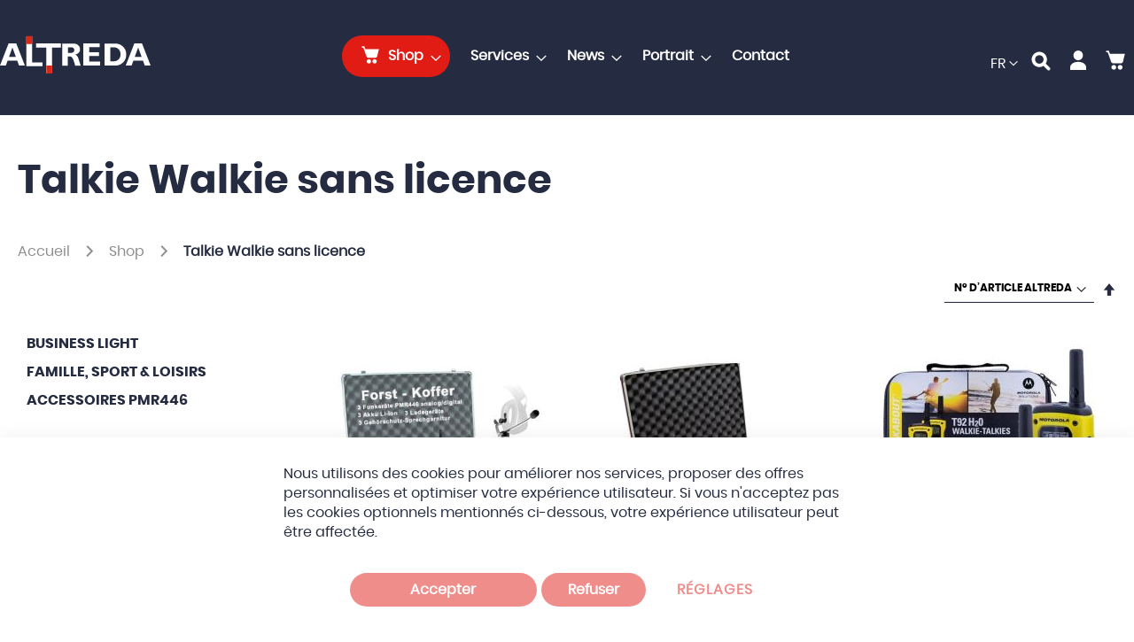

--- FILE ---
content_type: text/html; charset=UTF-8
request_url: https://www.altreda.ch/fr/online-shop/lizenzfreie-funkgerate
body_size: 30978
content:
<!doctype html>
<html lang="fr-ch">
    <head >
        <script>
    var LOCALE = 'fr\u002DCH';
    var BASE_URL = 'https\u003A\u002F\u002Fwww.altreda.ch\u002Ffr\u002F';
    var require = {
        'baseUrl': 'https\u003A\u002F\u002Fwww.altreda.ch\u002Fstatic\u002Ffrontend\u002FAltreda\u002FTheme\u002Ffr_CH'
    };</script>        <meta charset="utf-8"/>
<meta name="title" content="Talkie Walkie sans licence - Shop"/>
<meta name="robots" content="INDEX,FOLLOW"/>
<meta name="viewport" content="width=device-width, initial-scale=1"/>
<meta name="format-detection" content="telephone=no"/>
<title>Talkie Walkie sans licence - Shop</title>
<link  rel="stylesheet" type="text/css"  media="all" href="https://www.altreda.ch/static/_cache/merged/71888f6bf8b6aaa705ac6986b21210b3.min.css" />
<link  rel="stylesheet" type="text/css"  media="screen and (min-width: 768px)" href="https://www.altreda.ch/static/frontend/Altreda/Theme/fr_CH/css/styles-l.min.css" />
<link  rel="stylesheet" type="text/css"  media="print" href="https://www.altreda.ch/static/frontend/Altreda/Theme/fr_CH/css/print.min.css" />
<link  rel="icon" type="image/x-icon" href="https://www.altreda.ch/static/frontend/Altreda/Theme/fr_CH/Magento_Theme/favicon.ico" />
<link  rel="shortcut icon" type="image/x-icon" href="https://www.altreda.ch/static/frontend/Altreda/Theme/fr_CH/Magento_Theme/favicon.ico" />
<script  type="text/javascript"  src="https://www.altreda.ch/static/_cache/merged/0bfb7611e4bcb5cff3f1962c76870442.min.js"></script>
<link rel="preload" as="font" crossorigin="anonymous" href="https://www.altreda.ch/static/frontend/Altreda/Theme/fr_CH/fonts/opensans/light/opensans-300.woff2" />
<link rel="preload" as="font" crossorigin="anonymous" href="https://www.altreda.ch/static/frontend/Altreda/Theme/fr_CH/fonts/opensans/regular/opensans-400.woff2" />
<link rel="preload" as="font" crossorigin="anonymous" href="https://www.altreda.ch/static/frontend/Altreda/Theme/fr_CH/fonts/opensans/semibold/opensans-600.woff2" />
<link rel="preload" as="font" crossorigin="anonymous" href="https://www.altreda.ch/static/frontend/Altreda/Theme/fr_CH/fonts/opensans/bold/opensans-700.woff2" />
<link rel="preload" as="font" crossorigin="anonymous" href="https://www.altreda.ch/static/frontend/Altreda/Theme/fr_CH/fonts/Luma-Icons.woff2" />
<link  rel="canonical" href="https://www.altreda.ch/fr/online-shop/lizenzfreie-funkgerate" />
            <script type="text/x-magento-init">
        {
            "*": {
                "Magento_PageCache/js/form-key-provider": {
                    "isPaginationCacheEnabled":
                        0                }
            }
        }
    </script>
<meta name="google-site-verification" content="google-site-verification=2zk_XJFgWlngR6bQzdzRXtfy8Krfjx6RinGPII2yFAs" />
<meta name="twitter:title" content="Talkie Walkie sans licence" />
<meta name="twitter:url" content="https://www.altreda.ch/fr/online-shop/lizenzfreie-funkgerate" />
<meta name="twitter:card" content="summary" />
<meta name="twitter:site" content="altreda" />
<meta name="twitter:creator" content="altreda" />
<meta property="og:title" content="Talkie Walkie sans licence" />
<meta property="og:url" content="https://www.altreda.ch/fr/online-shop/lizenzfreie-funkgerate" />
    <link rel="alternate" hreflang="fr-ch" href="https://www.altreda.fr/fr_fr/online-shop/lizenzfreie-funkgerate" />
    <link rel="alternate" hreflang="de-ch" href="https://www.altreda.at/at/online-shop/lizenzfreie-funkgerate" />
    <link rel="alternate" hreflang="en-us" href="https://www.altreda.com/landing/online-shop/lizenzfreie-funkgerate" />
    



<script>require(['jquery', 'mage/cookies'], function ($) {
    const callGTM = () => {
        window.YIREO_GOOGLETAGMANAGER2_ENABLED = true;

        (function (events) {
            const initYireoGoogleTagManager2 = function () {
                events.forEach(function (eventType) {
                    window.removeEventListener(eventType, initYireoGoogleTagManager2);
                });

                (function (w, d, s, l, i) {
                    w[l] = w[l] || [];
                    w[l].push({'gtm.start': new Date().getTime(), event: 'gtm.js'});
                    var f = d.getElementsByTagName(s)[0],
                        j = d.createElement(s),
                        dl = l != 'dataLayer' ? '&l=' + l : '';
                    j.async = true;
                    j.src = 'https://www.googletagmanager.com' + '/gtm.js?id=' + i + dl;
                    f.parentNode.insertBefore(j, f);
                })(window, document, 'script', 'dataLayer', 'GTM-W38VS4WL');

                <!-- GOOGLE CONSENT MODE INTEGRATION -->
                    window.dataLayer = window.dataLayer || [];
                    dataLayer.push("consent", "default", {
                        ad_user_data: "denied",
                        ad_personalization: "denied",
                        ad_storage: "denied",
                        analytics_storage: "denied",
                        wait_for_update: 2000
                    });
                <!-- END OF GOOGLE CONSENT MODE INTEGRATION -->
            }

            events.forEach(function (eventType) {
                window.addEventListener(eventType, initYireoGoogleTagManager2, {once: true, passive: true})
            })
        })(['load', 'keydown', 'mouseover', 'scroll', 'touchstart', 'wheel']);    }
    const isGoogleAnalyticsCookieAllowed = () => {
        const disallowedCookieAmasty = $.mage.cookies.get('amcookie_disallowed') || '',
            allowedCookiesAmasty = $.mage.cookies.get('amcookie_allowed') || '',
            googleAnalyticsCookieName = '_ga';

        return !((disallowedCookieAmasty.split(',').includes(googleAnalyticsCookieName) ||
            !allowedCookiesAmasty) && window.isGdprCookieEnabled);
    }

    $('body').on('amcookie_save amcookie_allow', () => {
        if (!isGoogleAnalyticsCookieAllowed()) {
            return;
        }
        callGTM();
    });

    if (!isGoogleAnalyticsCookieAllowed()) {
        return;
    }
    callGTM();
});</script>    </head>
    <body data-container="body"
          data-mage-init='{"loaderAjax": {}, "loader": { "icon": "https://www.altreda.ch/static/frontend/Altreda/Theme/fr_CH/images/loader-2.gif"}}'
        id="html-body" class="page-with-filter page-products categorypath-online-shop-lizenzfreie-funkgerate category-lizenzfreie-funkgerate catalog-category-view page-layout-2columns-left">
        
<script type="text/x-magento-init">
    {
        "*": {
            "Magento_PageBuilder/js/widget-initializer": {
                "config": {"[data-content-type=\"slider\"][data-appearance=\"default\"]":{"Altreda_PageBuilderSlider\/js\/content-type\/slider\/appearance\/default\/widget":false},"[data-content-type=\"map\"]":{"Magento_PageBuilder\/js\/content-type\/map\/appearance\/default\/widget":false},"[data-content-type=\"row\"]":{"Magento_PageBuilder\/js\/content-type\/row\/appearance\/default\/widget":false},"[data-content-type=\"tabs\"]":{"Magento_PageBuilder\/js\/content-type\/tabs\/appearance\/default\/widget":false},"[data-content-type=\"slide\"]":{"Magento_PageBuilder\/js\/content-type\/slide\/appearance\/default\/widget":{"buttonSelector":".pagebuilder-slide-button","showOverlay":"hover","dataRole":"slide"}},"[data-content-type=\"banner\"]":{"Magento_PageBuilder\/js\/content-type\/banner\/appearance\/default\/widget":{"buttonSelector":".pagebuilder-banner-button","showOverlay":"hover","dataRole":"banner"}},"[data-content-type=\"buttons\"]":{"Magento_PageBuilder\/js\/content-type\/buttons\/appearance\/inline\/widget":false},"[data-content-type=\"products\"][data-appearance=\"carousel\"]":{"Magento_PageBuilder\/js\/content-type\/products\/appearance\/carousel\/widget":false}},
                "breakpoints": {"desktop":{"label":"Desktop","stage":true,"default":true,"class":"desktop-switcher","icon":"Magento_PageBuilder::css\/images\/switcher\/switcher-desktop.svg","conditions":{"min-width":"1024px"},"options":{"products":{"default":{"slidesToShow":"5"}}}},"tablet":{"conditions":{"max-width":"1024px","min-width":"768px"},"options":{"products":{"default":{"slidesToShow":"4"},"continuous":{"slidesToShow":"3"}}}},"mobile":{"label":"Mobile","stage":true,"class":"mobile-switcher","icon":"Magento_PageBuilder::css\/images\/switcher\/switcher-mobile.svg","media":"only screen and (max-width: 768px)","conditions":{"max-width":"768px","min-width":"640px"},"options":{"products":{"default":{"slidesToShow":"3"}}}},"mobile-small":{"conditions":{"max-width":"640px"},"options":{"products":{"default":{"slidesToShow":"2"},"continuous":{"slidesToShow":"1"}}}}}            }
        }
    }
</script>

<div class="cookie-status-message" id="cookie-status">
    The store will not work correctly when cookies are disabled.</div>
<script type="text&#x2F;javascript">document.querySelector("#cookie-status").style.display = "none";</script>
<script type="text/x-magento-init">
    {
        "*": {
            "cookieStatus": {}
        }
    }
</script>

<script type="text/x-magento-init">
    {
        "*": {
            "mage/cookies": {
                "expires": null,
                "path": "\u002F",
                "domain": ".www.altreda.ch",
                "secure": true,
                "lifetime": "86400"
            }
        }
    }
</script>
    <noscript>
        <div class="message global noscript">
            <div class="content">
                <p>
                    <strong>Javascript est désactivé dans votre navigateur.</strong>
                    <span>
                        Pour une meilleure expérience sur notre site, assurez-vous d’activer JavaScript dans votre navigateur.                    </span>
                </p>
            </div>
        </div>
    </noscript>

<script>
    window.cookiesConfig = window.cookiesConfig || {};
    window.cookiesConfig.secure = true;
</script><script>    require.config({
        map: {
            '*': {
                wysiwygAdapter: 'mage/adminhtml/wysiwyg/tiny_mce/tinymceAdapter'
            }
        }
    });</script><script>    require.config({
        paths: {
            googleMaps: 'https\u003A\u002F\u002Fmaps.googleapis.com\u002Fmaps\u002Fapi\u002Fjs\u003Fv\u003D3\u0026key\u003DAIzaSyAVA2W88Ax07Wq9aQzqMdeGqNVotDjWckE'
        },
        config: {
            'Magento_PageBuilder/js/utils/map': {
                style: '\u005B\u000D\u000A\u0020\u0020\u007B\u000D\u000A\u0020\u0020\u0020\u0020\u0022elementType\u0022\u003A\u0020\u0022geometry\u0022,\u000D\u000A\u0020\u0020\u0020\u0020\u0022stylers\u0022\u003A\u0020\u005B\u000D\u000A\u0020\u0020\u0020\u0020\u0020\u0020\u007B\u000D\u000A\u0020\u0020\u0020\u0020\u0020\u0020\u0020\u0020\u0022color\u0022\u003A\u0020\u0022\u0023f5f5f5\u0022\u000D\u000A\u0020\u0020\u0020\u0020\u0020\u0020\u007D\u000D\u000A\u0020\u0020\u0020\u0020\u005D\u000D\u000A\u0020\u0020\u007D,\u000D\u000A\u0020\u0020\u007B\u000D\u000A\u0020\u0020\u0020\u0020\u0022elementType\u0022\u003A\u0020\u0022labels.icon\u0022,\u000D\u000A\u0020\u0020\u0020\u0020\u0022stylers\u0022\u003A\u0020\u005B\u000D\u000A\u0020\u0020\u0020\u0020\u0020\u0020\u007B\u000D\u000A\u0020\u0020\u0020\u0020\u0020\u0020\u0020\u0020\u0022visibility\u0022\u003A\u0020\u0022off\u0022\u000D\u000A\u0020\u0020\u0020\u0020\u0020\u0020\u007D\u000D\u000A\u0020\u0020\u0020\u0020\u005D\u000D\u000A\u0020\u0020\u007D,\u000D\u000A\u0020\u0020\u007B\u000D\u000A\u0020\u0020\u0020\u0020\u0022elementType\u0022\u003A\u0020\u0022labels.text.fill\u0022,\u000D\u000A\u0020\u0020\u0020\u0020\u0022stylers\u0022\u003A\u0020\u005B\u000D\u000A\u0020\u0020\u0020\u0020\u0020\u0020\u007B\u000D\u000A\u0020\u0020\u0020\u0020\u0020\u0020\u0020\u0020\u0022color\u0022\u003A\u0020\u0022\u0023616161\u0022\u000D\u000A\u0020\u0020\u0020\u0020\u0020\u0020\u007D\u000D\u000A\u0020\u0020\u0020\u0020\u005D\u000D\u000A\u0020\u0020\u007D,\u000D\u000A\u0020\u0020\u007B\u000D\u000A\u0020\u0020\u0020\u0020\u0022elementType\u0022\u003A\u0020\u0022labels.text.stroke\u0022,\u000D\u000A\u0020\u0020\u0020\u0020\u0022stylers\u0022\u003A\u0020\u005B\u000D\u000A\u0020\u0020\u0020\u0020\u0020\u0020\u007B\u000D\u000A\u0020\u0020\u0020\u0020\u0020\u0020\u0020\u0020\u0022color\u0022\u003A\u0020\u0022\u0023f5f5f5\u0022\u000D\u000A\u0020\u0020\u0020\u0020\u0020\u0020\u007D\u000D\u000A\u0020\u0020\u0020\u0020\u005D\u000D\u000A\u0020\u0020\u007D,\u000D\u000A\u0020\u0020\u007B\u000D\u000A\u0020\u0020\u0020\u0020\u0022featureType\u0022\u003A\u0020\u0022administrative.land_parcel\u0022,\u000D\u000A\u0020\u0020\u0020\u0020\u0022elementType\u0022\u003A\u0020\u0022labels.text.fill\u0022,\u000D\u000A\u0020\u0020\u0020\u0020\u0022stylers\u0022\u003A\u0020\u005B\u000D\u000A\u0020\u0020\u0020\u0020\u0020\u0020\u007B\u000D\u000A\u0020\u0020\u0020\u0020\u0020\u0020\u0020\u0020\u0022color\u0022\u003A\u0020\u0022\u0023bdbdbd\u0022\u000D\u000A\u0020\u0020\u0020\u0020\u0020\u0020\u007D\u000D\u000A\u0020\u0020\u0020\u0020\u005D\u000D\u000A\u0020\u0020\u007D,\u000D\u000A\u0020\u0020\u007B\u000D\u000A\u0020\u0020\u0020\u0020\u0022featureType\u0022\u003A\u0020\u0022poi\u0022,\u000D\u000A\u0020\u0020\u0020\u0020\u0022elementType\u0022\u003A\u0020\u0022geometry\u0022,\u000D\u000A\u0020\u0020\u0020\u0020\u0022stylers\u0022\u003A\u0020\u005B\u000D\u000A\u0020\u0020\u0020\u0020\u0020\u0020\u007B\u000D\u000A\u0020\u0020\u0020\u0020\u0020\u0020\u0020\u0020\u0022color\u0022\u003A\u0020\u0022\u0023eeeeee\u0022\u000D\u000A\u0020\u0020\u0020\u0020\u0020\u0020\u007D\u000D\u000A\u0020\u0020\u0020\u0020\u005D\u000D\u000A\u0020\u0020\u007D,\u000D\u000A\u0020\u0020\u007B\u000D\u000A\u0020\u0020\u0020\u0020\u0022featureType\u0022\u003A\u0020\u0022poi\u0022,\u000D\u000A\u0020\u0020\u0020\u0020\u0022elementType\u0022\u003A\u0020\u0022labels.text.fill\u0022,\u000D\u000A\u0020\u0020\u0020\u0020\u0022stylers\u0022\u003A\u0020\u005B\u000D\u000A\u0020\u0020\u0020\u0020\u0020\u0020\u007B\u000D\u000A\u0020\u0020\u0020\u0020\u0020\u0020\u0020\u0020\u0022color\u0022\u003A\u0020\u0022\u0023757575\u0022\u000D\u000A\u0020\u0020\u0020\u0020\u0020\u0020\u007D\u000D\u000A\u0020\u0020\u0020\u0020\u005D\u000D\u000A\u0020\u0020\u007D,\u000D\u000A\u0020\u0020\u007B\u000D\u000A\u0020\u0020\u0020\u0020\u0022featureType\u0022\u003A\u0020\u0022poi.park\u0022,\u000D\u000A\u0020\u0020\u0020\u0020\u0022elementType\u0022\u003A\u0020\u0022geometry\u0022,\u000D\u000A\u0020\u0020\u0020\u0020\u0022stylers\u0022\u003A\u0020\u005B\u000D\u000A\u0020\u0020\u0020\u0020\u0020\u0020\u007B\u000D\u000A\u0020\u0020\u0020\u0020\u0020\u0020\u0020\u0020\u0022color\u0022\u003A\u0020\u0022\u0023e5e5e5\u0022\u000D\u000A\u0020\u0020\u0020\u0020\u0020\u0020\u007D\u000D\u000A\u0020\u0020\u0020\u0020\u005D\u000D\u000A\u0020\u0020\u007D,\u000D\u000A\u0020\u0020\u007B\u000D\u000A\u0020\u0020\u0020\u0020\u0022featureType\u0022\u003A\u0020\u0022poi.park\u0022,\u000D\u000A\u0020\u0020\u0020\u0020\u0022elementType\u0022\u003A\u0020\u0022labels.text.fill\u0022,\u000D\u000A\u0020\u0020\u0020\u0020\u0022stylers\u0022\u003A\u0020\u005B\u000D\u000A\u0020\u0020\u0020\u0020\u0020\u0020\u007B\u000D\u000A\u0020\u0020\u0020\u0020\u0020\u0020\u0020\u0020\u0022color\u0022\u003A\u0020\u0022\u00239e9e9e\u0022\u000D\u000A\u0020\u0020\u0020\u0020\u0020\u0020\u007D\u000D\u000A\u0020\u0020\u0020\u0020\u005D\u000D\u000A\u0020\u0020\u007D,\u000D\u000A\u0020\u0020\u007B\u000D\u000A\u0020\u0020\u0020\u0020\u0022featureType\u0022\u003A\u0020\u0022road\u0022,\u000D\u000A\u0020\u0020\u0020\u0020\u0022elementType\u0022\u003A\u0020\u0022geometry\u0022,\u000D\u000A\u0020\u0020\u0020\u0020\u0022stylers\u0022\u003A\u0020\u005B\u000D\u000A\u0020\u0020\u0020\u0020\u0020\u0020\u007B\u000D\u000A\u0020\u0020\u0020\u0020\u0020\u0020\u0020\u0020\u0022color\u0022\u003A\u0020\u0022\u0023ffffff\u0022\u000D\u000A\u0020\u0020\u0020\u0020\u0020\u0020\u007D\u000D\u000A\u0020\u0020\u0020\u0020\u005D\u000D\u000A\u0020\u0020\u007D,\u000D\u000A\u0020\u0020\u007B\u000D\u000A\u0020\u0020\u0020\u0020\u0022featureType\u0022\u003A\u0020\u0022road.arterial\u0022,\u000D\u000A\u0020\u0020\u0020\u0020\u0022elementType\u0022\u003A\u0020\u0022labels.text.fill\u0022,\u000D\u000A\u0020\u0020\u0020\u0020\u0022stylers\u0022\u003A\u0020\u005B\u000D\u000A\u0020\u0020\u0020\u0020\u0020\u0020\u007B\u000D\u000A\u0020\u0020\u0020\u0020\u0020\u0020\u0020\u0020\u0022color\u0022\u003A\u0020\u0022\u0023757575\u0022\u000D\u000A\u0020\u0020\u0020\u0020\u0020\u0020\u007D\u000D\u000A\u0020\u0020\u0020\u0020\u005D\u000D\u000A\u0020\u0020\u007D,\u000D\u000A\u0020\u0020\u007B\u000D\u000A\u0020\u0020\u0020\u0020\u0022featureType\u0022\u003A\u0020\u0022road.highway\u0022,\u000D\u000A\u0020\u0020\u0020\u0020\u0022elementType\u0022\u003A\u0020\u0022geometry\u0022,\u000D\u000A\u0020\u0020\u0020\u0020\u0022stylers\u0022\u003A\u0020\u005B\u000D\u000A\u0020\u0020\u0020\u0020\u0020\u0020\u007B\u000D\u000A\u0020\u0020\u0020\u0020\u0020\u0020\u0020\u0020\u0022color\u0022\u003A\u0020\u0022\u0023dadada\u0022\u000D\u000A\u0020\u0020\u0020\u0020\u0020\u0020\u007D\u000D\u000A\u0020\u0020\u0020\u0020\u005D\u000D\u000A\u0020\u0020\u007D,\u000D\u000A\u0020\u0020\u007B\u000D\u000A\u0020\u0020\u0020\u0020\u0022featureType\u0022\u003A\u0020\u0022road.highway\u0022,\u000D\u000A\u0020\u0020\u0020\u0020\u0022elementType\u0022\u003A\u0020\u0022labels.text.fill\u0022,\u000D\u000A\u0020\u0020\u0020\u0020\u0022stylers\u0022\u003A\u0020\u005B\u000D\u000A\u0020\u0020\u0020\u0020\u0020\u0020\u007B\u000D\u000A\u0020\u0020\u0020\u0020\u0020\u0020\u0020\u0020\u0022color\u0022\u003A\u0020\u0022\u0023616161\u0022\u000D\u000A\u0020\u0020\u0020\u0020\u0020\u0020\u007D\u000D\u000A\u0020\u0020\u0020\u0020\u005D\u000D\u000A\u0020\u0020\u007D,\u000D\u000A\u0020\u0020\u007B\u000D\u000A\u0020\u0020\u0020\u0020\u0022featureType\u0022\u003A\u0020\u0022road.local\u0022,\u000D\u000A\u0020\u0020\u0020\u0020\u0022elementType\u0022\u003A\u0020\u0022labels.text.fill\u0022,\u000D\u000A\u0020\u0020\u0020\u0020\u0022stylers\u0022\u003A\u0020\u005B\u000D\u000A\u0020\u0020\u0020\u0020\u0020\u0020\u007B\u000D\u000A\u0020\u0020\u0020\u0020\u0020\u0020\u0020\u0020\u0022color\u0022\u003A\u0020\u0022\u00239e9e9e\u0022\u000D\u000A\u0020\u0020\u0020\u0020\u0020\u0020\u007D\u000D\u000A\u0020\u0020\u0020\u0020\u005D\u000D\u000A\u0020\u0020\u007D,\u000D\u000A\u0020\u0020\u007B\u000D\u000A\u0020\u0020\u0020\u0020\u0022featureType\u0022\u003A\u0020\u0022transit.line\u0022,\u000D\u000A\u0020\u0020\u0020\u0020\u0022elementType\u0022\u003A\u0020\u0022geometry\u0022,\u000D\u000A\u0020\u0020\u0020\u0020\u0022stylers\u0022\u003A\u0020\u005B\u000D\u000A\u0020\u0020\u0020\u0020\u0020\u0020\u007B\u000D\u000A\u0020\u0020\u0020\u0020\u0020\u0020\u0020\u0020\u0022color\u0022\u003A\u0020\u0022\u0023e5e5e5\u0022\u000D\u000A\u0020\u0020\u0020\u0020\u0020\u0020\u007D\u000D\u000A\u0020\u0020\u0020\u0020\u005D\u000D\u000A\u0020\u0020\u007D,\u000D\u000A\u0020\u0020\u007B\u000D\u000A\u0020\u0020\u0020\u0020\u0022featureType\u0022\u003A\u0020\u0022transit.station\u0022,\u000D\u000A\u0020\u0020\u0020\u0020\u0022elementType\u0022\u003A\u0020\u0022geometry\u0022,\u000D\u000A\u0020\u0020\u0020\u0020\u0022stylers\u0022\u003A\u0020\u005B\u000D\u000A\u0020\u0020\u0020\u0020\u0020\u0020\u007B\u000D\u000A\u0020\u0020\u0020\u0020\u0020\u0020\u0020\u0020\u0022color\u0022\u003A\u0020\u0022\u0023eeeeee\u0022\u000D\u000A\u0020\u0020\u0020\u0020\u0020\u0020\u007D\u000D\u000A\u0020\u0020\u0020\u0020\u005D\u000D\u000A\u0020\u0020\u007D,\u000D\u000A\u0020\u0020\u007B\u000D\u000A\u0020\u0020\u0020\u0020\u0022featureType\u0022\u003A\u0020\u0022water\u0022,\u000D\u000A\u0020\u0020\u0020\u0020\u0022elementType\u0022\u003A\u0020\u0022geometry\u0022,\u000D\u000A\u0020\u0020\u0020\u0020\u0022stylers\u0022\u003A\u0020\u005B\u000D\u000A\u0020\u0020\u0020\u0020\u0020\u0020\u007B\u000D\u000A\u0020\u0020\u0020\u0020\u0020\u0020\u0020\u0020\u0022color\u0022\u003A\u0020\u0022\u0023c9c9c9\u0022\u000D\u000A\u0020\u0020\u0020\u0020\u0020\u0020\u007D\u000D\u000A\u0020\u0020\u0020\u0020\u005D\u000D\u000A\u0020\u0020\u007D,\u000D\u000A\u0020\u0020\u007B\u000D\u000A\u0020\u0020\u0020\u0020\u0022featureType\u0022\u003A\u0020\u0022water\u0022,\u000D\u000A\u0020\u0020\u0020\u0020\u0022elementType\u0022\u003A\u0020\u0022labels.text.fill\u0022,\u000D\u000A\u0020\u0020\u0020\u0020\u0022stylers\u0022\u003A\u0020\u005B\u000D\u000A\u0020\u0020\u0020\u0020\u0020\u0020\u007B\u000D\u000A\u0020\u0020\u0020\u0020\u0020\u0020\u0020\u0020\u0022color\u0022\u003A\u0020\u0022\u00239e9e9e\u0022\u000D\u000A\u0020\u0020\u0020\u0020\u0020\u0020\u007D\u000D\u000A\u0020\u0020\u0020\u0020\u005D\u000D\u000A\u0020\u0020\u007D\u000D\u000A\u005D',
            },
            'Magento_PageBuilder/js/content-type/map/preview': {
                apiKey: 'AIzaSyAVA2W88Ax07Wq9aQzqMdeGqNVotDjWckE',
                apiKeyErrorMessage: 'You\u0020must\u0020provide\u0020a\u0020valid\u0020\u003Ca\u0020href\u003D\u0027https\u003A\u002F\u002Fwww.altreda.ch\u002Ffr\u002Fadminhtml\u002Fsystem_config\u002Fedit\u002Fsection\u002Fcms\u002F\u0023cms_pagebuilder\u0027\u0020target\u003D\u0027_blank\u0027\u003EGoogle\u0020Maps\u0020API\u0020key\u003C\u002Fa\u003E\u0020to\u0020use\u0020a\u0020map.'
            },
            'Magento_PageBuilder/js/form/element/map': {
                apiKey: 'AIzaSyAVA2W88Ax07Wq9aQzqMdeGqNVotDjWckE',
                apiKeyErrorMessage: 'You\u0020must\u0020provide\u0020a\u0020valid\u0020\u003Ca\u0020href\u003D\u0027https\u003A\u002F\u002Fwww.altreda.ch\u002Ffr\u002Fadminhtml\u002Fsystem_config\u002Fedit\u002Fsection\u002Fcms\u002F\u0023cms_pagebuilder\u0027\u0020target\u003D\u0027_blank\u0027\u003EGoogle\u0020Maps\u0020API\u0020key\u003C\u002Fa\u003E\u0020to\u0020use\u0020a\u0020map.'
            },
        }
    });</script><script>
    require.config({
        shim: {
            'Magento_PageBuilder/js/utils/map': {
                deps: ['googleMaps']
            }
        }
    });</script>
<script type="text&#x2F;javascript">window.isGdprCookieEnabled = true;

require(['Amasty_GdprFrontendUi/js/modal-show'], function (modalConfigInit) {
    modalConfigInit({"isDeclineEnabled":1,"barLocation":0,"policyText":"Nous utilisons des cookies pour am\u00e9liorer nos services, proposer des offres personnalis\u00e9es et optimiser votre exp\u00e9rience utilisateur. Si vous n'acceptez pas les cookies optionnels mentionn\u00e9s ci-dessous, votre exp\u00e9rience utilisateur peut \u00eatre affect\u00e9e.","firstShowProcess":"0","cssConfig":{"backgroundColor":null,"policyTextColor":null,"textColor":null,"titleColor":null,"linksColor":"#E01C15","acceptBtnColor":"#E01C15","acceptBtnColorHover":"#F77979","acceptBtnTextColor":"#FFFFFF","acceptBtnTextColorHover":"#FFFFFF","acceptBtnOrder":"0","allowBtnTextColor":"#E01C15","allowBtnTextColorHover":"#F77979","allowBtnColor":"#FFFFFF","allowBtnColorHover":"#FFFFFF","allowBtnOrder":"2","declineBtnTextColorHover":"#FFFFFF","declineBtnColorHover":"#F77979","declineBtnTextColor":"#FFFFFF","declineBtnColor":"#E01C15","declineBtnOrder":"1"},"isPopup":false,"isModal":false,"className":"amgdprjs-bar-template","buttons":[{"label":"Accepter","dataJs":"accept","class":"-allow -save","action":"allowCookies"},{"label":"R\u00e9glages","dataJs":"settings","class":"-settings"},{"label":"Refuser","dataJs":"decline","class":"-decline","action":"declineCookie"}],"template":"<div role=\"alertdialog\"\n     tabindex=\"-1\"\n     class=\"modal-popup _show amgdprcookie-bar-container <% if (data.isPopup) { %>-popup<% } %>\" data-amcookie-js=\"bar\">\n    <span tabindex=\"0\" class=\"amgdprcookie-focus-guard\" data-focus-to=\"last\"><\/span>\n    <button class=\"action-close\" data-amcookie-js=\"close-cookiebar\" type=\"button\">\n        <span data-bind=\"i18n: 'Close'\"><\/span>\n    <\/button>\n    <div class=\"amgdprcookie-bar-block\">\n        <div class=\"amgdprcookie-policy\"><%= data.policyText %><\/div>\n        <div class=\"amgdprcookie-buttons-block\">\n            <% _.each(data.buttons, function(button) { %>\n            <button class=\"amgdprcookie-button <%= button.class %>\" disabled data-amgdprcookie-js=\"<%= button.dataJs %>\"><%= button.label %><\/button>\n            <% }); %>\n        <\/div>\n    <\/div>\n    <span tabindex=\"0\" class=\"amgdprcookie-focus-guard\" data-focus-to=\"first\"><\/span>\n<\/div>\n\n<style>\n    <% if(css.backgroundColor){ %>\n    .amgdprcookie-bar-container {\n        background-color: <%= css.backgroundColor %>\n    }\n    <% } %>\n    <% if(css.policyTextColor){ %>\n    .amgdprcookie-bar-container .amgdprcookie-policy {\n        color: <%= css.policyTextColor %>;\n    }\n    <% } %>\n    <% if(css.textColor){ %>\n    .amgdprcookie-bar-container .amgdprcookie-text {\n        color: <%= css.textColor %>;\n    }\n    <% } %>\n    <% if(css.titleColor){ %>\n    .amgdprcookie-bar-container .amgdprcookie-header {\n        color: <%= css.titleColor %>;\n    }\n    <% } %>\n    <% if(css.linksColor){ %>\n    .amgdprcookie-bar-container .amgdprcookie-link,\n    .amgdprcookie-bar-container .amgdprcookie-policy a {\n        color: <%= css.linksColor %>;\n    }\n    <% } %>\n    <% if(css.acceptBtnOrder || css.acceptBtnColor || css.acceptBtnTextColor){ %>\n    .amgdprcookie-bar-container .amgdprcookie-button.-save {\n        <% if(css.acceptBtnOrder) { %>order: <%= css.acceptBtnOrder %>; <% } %>\n        <% if(css.acceptBtnColor) { %>\n            background-color: <%= css.acceptBtnColor %>;\n            border-color: <%= css.acceptBtnColor %>;\n        <% } %>\n        <% if(css.acceptBtnTextColor) { %>color: <%= css.acceptBtnTextColor %>; <% } %>\n    }\n    <% } %>\n    <% if(css.acceptBtnColorHover || css.acceptBtnTextColorHover){ %>\n    .amgdprcookie-bar-container .amgdprcookie-button.-save:hover {\n        <% if(css.acceptBtnColorHover) { %>\n            background-color: <%= css.acceptBtnColorHover %>;\n            border-color: <%= css.acceptBtnColorHover %>;\n        <% } %>\n        <% if(css.acceptBtnTextColorHover) { %> color: <%= css.acceptBtnTextColorHover %>; <% } %>\n    }\n    <% } %>\n    <% if(css.allowBtnOrder || css.allowBtnColor || css.allowBtnTextColor){ %>\n    .amgdprcookie-bar-container .amgdprcookie-button.-settings {\n        <% if(css.allowBtnOrder) { %> order: <%= css.allowBtnOrder %>; <% } %>\n        <% if(css.allowBtnColor) { %>\n            background-color: <%= css.allowBtnColor %>;\n            border-color: <%= css.allowBtnColor %>;\n        <% } %>\n        <% if(css.allowBtnTextColor) { %> color: <%= css.allowBtnTextColor %>; <% } %>\n    }\n    <% } %>\n    <% if(css.allowBtnColorHover || css.allowBtnTextColorHover){ %>\n    .amgdprcookie-bar-container .amgdprcookie-button.-settings:hover {\n        <% if(css.allowBtnColorHover) { %>\n            background-color: <%= css.allowBtnColorHover %>;\n            border-color: <%= css.allowBtnColorHover %>;\n        <% } %>\n        <% if(css.allowBtnTextColorHover) { %> color: <%= css.allowBtnTextColorHover %>; <% } %>\n    }\n    <% } %>\n    <% if(css.declineBtnOrder || css.declineBtnColor || css.declineBtnTextColor){ %>\n    .amgdprcookie-bar-container .amgdprcookie-button.-decline {\n        <% if(css.declineBtnOrder) { %> order: <%= css.declineBtnOrder %>; <% } %>\n        <% if(css.declineBtnColor) { %>\n            background-color: <%= css.declineBtnColor %>;\n            border-color: <%= css.declineBtnColor %>;\n        <% } %>\n        <% if(css.declineBtnTextColor) { %> color: <%= css.declineBtnTextColor %>; <% } %>\n    }\n    <% } %>\n    <% if(css.declineBtnColorHover || css.declineBtnTextColorHover){ %>\n    .amgdprcookie-bar-container .amgdprcookie-button.-decline:hover {\n        <% if(css.declineBtnColorHover) { %>\n            background-color: <%= css.declineBtnColorHover %>;\n            border-color: <%= css.declineBtnColorHover %>;\n        <% } %>\n        <% if(css.declineBtnTextColorHover) { %> color: <%= css.declineBtnTextColorHover %>; <% } %>\n    }\n    <% } %>\n<\/style>\n"});
});</script>    <script type="text/x-magento-init">
        {
            "*": {
                "Magento_Ui/js/core/app": {"components":{"gdpr-cookie-modal":{"cookieText":"Nous utilisons des cookies pour am\u00e9liorer nos services, proposer des offres personnalis\u00e9es et optimiser votre exp\u00e9rience utilisateur. Si vous n'acceptez pas les cookies optionnels mentionn\u00e9s ci-dessous, votre exp\u00e9rience utilisateur peut \u00eatre affect\u00e9e.","firstShowProcess":"0","acceptBtnText":"Accepter","declineBtnText":"Refuser","settingsBtnText":"R\u00e9glages","isDeclineEnabled":1,"component":"Amasty_GdprFrontendUi\/js\/cookies","children":{"gdpr-cookie-settings-modal":{"component":"Amasty_GdprFrontendUi\/js\/modal\/cookie-settings","settings":{"groupLinksColor":"#E01C15","doneButtonColor":"#E01C15","doneButtonColorHover":"#F77979","doneButtonTextColor":"#FFFFFF","doneButtonTextColorHover":"#FFFFFF"}}}}}}            }
        }
    </script>
    <!-- ko scope: 'gdpr-cookie-modal' -->
        <!--ko template: getTemplate()--><!-- /ko -->
    <!-- /ko -->
    <style>
        .amgdprjs-bar-template {
            z-index: 15;
                    bottom: 0;
                }
    </style>


    <script>
        require([
            'Amasty_InvisibleCaptcha/js/model/am-recaptcha',
    ], function (amRecaptchaModel) {
            amRecaptchaModel.setConfig({
                "formsToProtect": "form\u005Baction\u002A\u003D\u0022amasty_customform\u002Fform\u002Fsubmit\u0022\u005D",
                "isEnabledOnPayments": "",
                "checkoutRecaptchaValidateUrl": "https://www.altreda.ch/fr/amcapthca/checkout/validate/",
                "invisibleCaptchaCustomForm": "1",
                "recaptchaConfig": {
                    "lang": "hl\u003Dde",
                    "theme": "light",
                    "badge": "bottomright",
                    "sitekey": "6LcEblcqAAAAALHDBcOAiaQFsaBmk1-WEudMsRWM",
                    "size": "invisible",
                    "isInvisible": true                },
                "reCaptchaErrorMessage": "Prove you are not a robot"
            })
    });
    </script>
    <script>
        // Fix to prevent 'no reCaptcha Token' error while slow site loading.
        // Submit button should catch am-captcha.js initialization8 first
        (function () {
            if (document.readyState === 'loading') {
                document.addEventListener('DOMContentLoaded', onReadyStateListener);
            } else {
                onReadyState();
            }

            function onReadyStateListener() {
                onReadyState();
            }

            function onReadyState (formsOnPage) {
                if (typeof formsOnPage === 'undefined') {
                    let formsToProtect = "form\u005Baction\u002A\u003D\u0022amasty_customform\u002Fform\u002Fsubmit\u0022\u005D";
                    let forms = formsToProtect.split(',');

                    formsOnPage = [];
                    forms.forEach(form => {
                        let existingForm = form ? document.querySelectorAll(form) : [];

                        if (existingForm.length) {
                            formsOnPage.push(existingForm);
                        }
                    })
                }

                formsOnPage.forEach(form => {
                    let submit = form[0].querySelector('[type="submit"]');
                    if (submit) {
                        let isAlreadyDisabled = submit.getAttribute('disabled');

                        if (!isAlreadyDisabled) {
                            submit.setAttribute('disabled', true);
                            submit.setAttribute('am-captcha-protect', true);
                        }
                    }
                })
            }

                            window.addEventListener('amform-elements-rendered', function (event) {
                    onReadyState([event.detail.form]);
                });
                window.addEventListener('am-recaptcha-submit-event', function (event) {
                    onReadyState([event.detail.form]);
                });
                    })();
    </script>
<noscript><iframe src="https://www.googletagmanager.com/ns.html?id=GTM-W38VS4WL" height="0" width="0" style="display:none;visibility:hidden"></iframe></noscript>
<div class="page-wrapper"><header id="page-header" class="page-header"><div class="header-navigation-wrapper"><div class="logo-container"><a class="logo" href="https://www.altreda.ch/fr/" title="">
    <img src="https://www.altreda.ch/static/frontend/Altreda/Theme/fr_CH/images/logo.svg"
         title=""
         alt=""
        width="170"            />
</a></div><div class="navigation-container"><div class="navigation-wrapper">    <div class="sections nav-sections">
                <div class="section-items nav-sections-items"
             data-mage-init='{"tabs":{"openedState":"active"}}'>
                                            <div class="section-item-title nav-sections-item-title"
                     data-role="collapsible">
                    <a class="nav-sections-item-switch"
                       data-toggle="switch" href="#store.menu">
                        Menu                    </a>
                </div>
                <div class="section-item-content nav-sections-item-content"
                     id="store.menu"
                     data-role="content">
                    
<nav class="navigation" data-action="navigation">
    <ul data-mage-init='{"menu":{"responsive":true, "expanded":true, "position":{"my":"left top","at":"left bottom"}}}'>
        <li  class="level0 nav-1 category-item first level-top shop-category parent"><a href="https://www.altreda.ch/fr/online-shop"  class="level-top" ><span><svg class="icon"><use xlink:href="#icon-shopping-cart"/></svg>Shop</span></a><ul class="level0 submenu"><li  class="level1 nav-1-1 category-item first parent"><a href="https://www.altreda.ch/fr/online-shop/betriebsfunk" ><span>Radio prof.</span></a><ul class="level1 submenu"><li  class="level2 nav-1-1-1 category-item first"><a href="https://www.altreda.ch/fr/online-shop/betriebsfunk/analog" ><span>Analogique</span></a></li><li  class="level2 nav-1-1-2 category-item"><a href="https://www.altreda.ch/fr/online-shop/betriebsfunk/dmr" ><span>DMR</span></a></li><li  class="level2 nav-1-1-3 category-item"><a href="https://www.altreda.ch/fr/online-shop/betriebsfunk/dmr-lte" ><span>DMR-LTE</span></a></li><li  class="level2 nav-1-1-4 category-item"><a href="https://www.altreda.ch/fr/online-shop/betriebsfunk/nexedge" ><span>Nexedge</span></a></li><li  class="level2 nav-1-1-5 category-item last"><a href="https://www.altreda.ch/fr/online-shop/betriebsfunk/tetra" ><span>TETRA</span></a></li></ul></li><li  class="level1 nav-1-2 category-item parent"><a href="https://www.altreda.ch/fr/online-shop/dispatcher-losungen" ><span>Solutions de dispatching</span></a><ul class="level1 submenu"><li  class="level2 nav-1-2-1 category-item first"><a href="https://www.altreda.ch/fr/online-shop/dispatcher-losungen/radis23" ><span>RADIS23</span></a></li><li  class="level2 nav-1-2-2 category-item last"><a href="https://www.altreda.ch/fr/online-shop/dispatcher-losungen/trbonet-plus" ><span>TRBOnet Plus</span></a></li></ul></li><li  class="level1 nav-1-3 category-item parent"><a href="https://www.altreda.ch/fr/online-shop/breitband-ptt" ><span>Broadband PTT</span></a><ul class="level1 submenu"><li  class="level2 nav-1-3-1 category-item first"><a href="https://www.altreda.ch/fr/online-shop/breitband-ptt/terminals-infrastruktur" ><span>Terminaux &amp; infrastructure</span></a></li><li  class="level2 nav-1-3-2 category-item"><a href="https://www.altreda.ch/fr/online-shop/breitband-ptt/lizenzen" ><span>Licences Broadband</span></a></li><li  class="level2 nav-1-3-3 category-item last"><a href="https://www.altreda.ch/fr/online-shop/breitband-ptt/zubehor-breitband" ><span>Accessoires Broadband</span></a></li></ul></li><li  class="level1 nav-1-4 category-item parent"><a href="https://www.altreda.ch/fr/online-shop/lizenzfreie-funkgerate" ><span>Talkie Walkie sans licence</span></a><ul class="level1 submenu"><li  class="level2 nav-1-4-1 category-item first"><a href="https://www.altreda.ch/fr/online-shop/lizenzfreie-funkgerate/business-light" ><span>Business Light</span></a></li><li  class="level2 nav-1-4-2 category-item"><a href="https://www.altreda.ch/fr/online-shop/lizenzfreie-funkgerate/familie" ><span>Famille, sport &amp; loisirs</span></a></li><li  class="level2 nav-1-4-3 category-item last"><a href="https://www.altreda.ch/fr/online-shop/lizenzfreie-funkgerate/zubehor-pmr446" ><span>Accessoires PMR446</span></a></li></ul></li><li  class="level1 nav-1-5 category-item parent"><a href="https://www.altreda.ch/fr/online-shop/sensors-beacons" ><span>Sensors &amp; Beacons</span></a><ul class="level1 submenu"><li  class="level2 nav-1-5-1 category-item first"><a href="https://www.altreda.ch/fr/online-shop/sensors-beacons/sensors" ><span>Sensors</span></a></li><li  class="level2 nav-1-5-2 category-item last"><a href="https://www.altreda.ch/fr/online-shop/sensors-beacons/beacons" ><span>Beacons</span></a></li></ul></li><li  class="level1 nav-1-6 category-item parent"><a href="https://www.altreda.ch/fr/online-shop/video" ><span>Video</span></a><ul class="level1 submenu"><li  class="level2 nav-1-6-1 category-item first"><a href="https://www.altreda.ch/fr/online-shop/video/bodycam" ><span>Bodycam</span></a></li><li  class="level2 nav-1-6-2 category-item"><a href="https://www.altreda.ch/fr/online-shop/video/bodycam-lizenzen" ><span>Licences Bodycam</span></a></li><li  class="level2 nav-1-6-3 category-item last"><a href="https://www.altreda.ch/fr/online-shop/video/bodycam-zubehor" ><span>Accessoires Bodycam</span></a></li></ul></li><li  class="level1 nav-1-7 category-item parent"><a href="https://www.altreda.ch/fr/online-shop/pager-alarmierung" ><span>Pager &amp; alerte</span></a><ul class="level1 submenu"><li  class="level2 nav-1-7-1 category-item first"><a href="https://www.altreda.ch/fr/online-shop/pager-alarmierung/pager" ><span>Pager</span></a></li><li  class="level2 nav-1-7-2 category-item last"><a href="https://www.altreda.ch/fr/online-shop/pager-alarmierung/zubehor-pager" ><span>Accessoires pager</span></a></li></ul></li><li  class="level1 nav-1-8 category-item parent"><a href="https://www.altreda.ch/fr/online-shop/arbeitsschutz" ><span>Sécurité du travail</span></a><ul class="level1 submenu"><li  class="level2 nav-1-8-1 category-item first"><a href="https://www.altreda.ch/fr/online-shop/arbeitsschutz/gehorschutz" ><span>Garniture protection</span></a></li><li  class="level2 nav-1-8-2 category-item"><a href="https://www.altreda.ch/fr/online-shop/arbeitsschutz/adapter-arbeitsschutz" ><span>Adaptateur sécurité du travail</span></a></li><li  class="level2 nav-1-8-3 category-item"><a href="https://www.altreda.ch/fr/online-shop/arbeitsschutz/zubehor-arbeitsschutz" ><span>Accessoires sécurité du travail</span></a></li><li  class="level2 nav-1-8-4 category-item last"><a href="https://www.altreda.ch/fr/online-shop/arbeitsschutz/personenschutz-notruf" ><span>Sécurité personnelle &amp; appel d&#039;urgence</span></a></li></ul></li><li  class="level1 nav-1-9 category-item parent"><a href="https://www.altreda.ch/fr/online-shop/polycom" ><span>Polycom</span></a><ul class="level1 submenu"><li  class="level2 nav-1-9-1 category-item first"><a href="https://www.altreda.ch/fr/online-shop/polycom/tph700" ><span>TPH700</span></a></li><li  class="level2 nav-1-9-2 category-item last"><a href="https://www.altreda.ch/fr/online-shop/polycom/tph900" ><span>TPH900</span></a></li></ul></li><li  class="level1 nav-1-10 category-item parent"><a href="https://www.altreda.ch/fr/online-shop/dect-intercom" ><span>DECT Intercom</span></a><ul class="level1 submenu"><li  class="level2 nav-1-10-1 category-item first"><a href="https://www.altreda.ch/fr/online-shop/dect-intercom/dect-infrastruktur-terminals" ><span>infrastructure &amp; terminaux DECT</span></a></li><li  class="level2 nav-1-10-2 category-item last"><a href="https://www.altreda.ch/fr/online-shop/dect-intercom/dect-zubehor" ><span>Accessoires DECT</span></a></li></ul></li><li  class="level1 nav-1-11 category-item last parent"><a href="https://www.altreda.ch/fr/online-shop/zubehor" ><span>Accessoires</span></a><ul class="level1 submenu"><li  class="level2 nav-1-11-1 category-item first"><a href="https://www.altreda.ch/fr/online-shop/zubehor/akku" ><span>Batteries</span></a></li><li  class="level2 nav-1-11-2 category-item"><a href="https://www.altreda.ch/fr/online-shop/zubehor/antennen" ><span>Antennes</span></a></li><li  class="level2 nav-1-11-3 category-item"><a href="https://www.altreda.ch/fr/online-shop/zubehor/audiozubehor" ><span>Accessoires audio</span></a></li><li  class="level2 nav-1-11-4 category-item"><a href="https://www.altreda.ch/fr/online-shop/zubehor/zubehor-wireless-bluetooth" ><span>Accessoires wireless &amp; bluetooth</span></a></li><li  class="level2 nav-1-11-5 category-item"><a href="https://www.altreda.ch/fr/online-shop/zubehor/ladegerate" ><span>Chargeurs</span></a></li><li  class="level2 nav-1-11-6 category-item"><a href="https://www.altreda.ch/fr/online-shop/zubehor/tragezubehor" ><span>Accessoires de transport</span></a></li><li  class="level2 nav-1-11-7 category-item"><a href="https://www.altreda.ch/fr/online-shop/zubehor/einbau-montage" ><span>Accessoires de montage</span></a></li><li  class="level2 nav-1-11-8 category-item"><a href="https://www.altreda.ch/fr/online-shop/zubehor/interfaces-kabel" ><span>Interfaces, câbles et adaptateurs</span></a></li><li  class="level2 nav-1-11-9 category-item"><a href="https://www.altreda.ch/fr/online-shop/zubehor/zusatzplatinen" ><span>Platine complementaire</span></a></li><li  class="level2 nav-1-11-10 category-item"><a href="https://www.altreda.ch/fr/online-shop/zubehor/software-optionen-lizenzen" ><span>Software options &amp; licences</span></a></li><li  class="level2 nav-1-11-11 category-item"><a href="https://www.altreda.ch/fr/online-shop/zubehor/programmiermaterial" ><span>Programmation</span></a></li><li  class="level2 nav-1-11-12 category-item"><a href="https://www.altreda.ch/fr/online-shop/zubehor/feststationen-zubehor" ><span>Accessoires de station fixes</span></a></li><li  class="level2 nav-1-11-13 category-item"><a href="https://www.altreda.ch/fr/online-shop/zubehor/monophon-ptt" ><span>Microphone &amp; PTT</span></a></li><li  class="level2 nav-1-11-14 category-item"><a href="https://www.altreda.ch/fr/online-shop/zubehor/sprechgarnituren-universal" ><span>Garnitures audio universelles</span></a></li><li  class="level2 nav-1-11-15 category-item"><a href="https://www.altreda.ch/fr/online-shop/zubehor/kleinteile" ><span>Accessoires savox</span></a></li><li  class="level2 nav-1-11-16 category-item"><a href="https://www.altreda.ch/fr/online-shop/zubehor/vigilite-audio" ><span>Vigilite Audio</span></a></li><li  class="level2 nav-1-11-17 category-item last"><a href="https://www.altreda.ch/fr/online-shop/zubehor/savox" ><span>Savox</span></a></li></ul></li></ul></li><li  class="level0 nav-2 category-item level-top parent"><a href="https://www.altreda.ch/fr/services"  class="level-top" ><span>Services</span></a><ul class="level0 submenu"><li  class="level1 nav-2-1 category-item first"><a href="https://www.altreda.ch/fr/services/workshops" ><span>Ateliers et formations</span></a></li><li  class="level1 nav-2-2 category-item"><a href="https://www.altreda.ch/fr/services/technischersupport" ><span>Support technique</span></a></li><li  class="level1 nav-2-3 category-item last"><a href="https://www.altreda.ch/fr/services/technologien-losungen" ><span>Technologies &amp; solutions</span></a></li></ul></li><li  class="level0 nav-3 level-top parent"><a href="https://www.altreda.ch/fr/news"  class="level-top" ><span>News</span></a><ul class="level0 submenu"><li  class="level1 nav-3-1 first last"><a href="https://www.altreda.ch/fr/news/actuel" ><span>Actuel</span></a></li></ul></li><li  class="level0 nav-4 category-item level-top parent"><a href="https://www.altreda.ch/fr/uber-uns"  class="level-top" ><span>Portrait</span></a><ul class="level0 submenu"><li  class="level1 nav-4-1 category-item first"><a href="https://www.altreda.ch/fr/uber-uns/team" ><span>Équipe</span></a></li><li  class="level1 nav-4-2 category-item"><a href="https://www.altreda.ch/fr/catalog/category/view/s/partenaires/id/6/" ><span>Partenaires</span></a></li><li  class="level1 nav-4-3 category-item last"><a href="https://www.altreda.ch/fr/uber-uns/jobs" ><span>Carrières</span></a></li></ul></li><li  class="level0 nav-5 category-item level-top"><a href="https://www.altreda.ch/fr/kontakt"  class="level-top" ><span>Contact</span></a></li>            </ul>
</nav>
                </div>
                                            <div class="section-item-title nav-sections-item-title"
                     data-role="collapsible">
                    <a class="nav-sections-item-switch"
                       data-toggle="switch" href="#store.links">
                        Compte                    </a>
                </div>
                <div class="section-item-content nav-sections-item-content"
                     id="store.links"
                     data-role="content">
                    <!-- Account links -->                </div>
                                    </div>
    </div>
</div></div><div class="top-links-container"><div class="functions-inner">        <div class="switcher language switcher-language" data-ui-id="language-switcher" id="switcher-language-nav">
        <strong class="label switcher-label"><span>Langue</span></strong>
        <div class="actions dropdown options switcher-options">
            <div class="action toggle switcher-trigger"
                 id="switcher-language-trigger-nav"
                 data-mage-init='{"dropdown":{}}'
                 data-toggle="dropdown"
                 data-trigger-keypress-button="true">
                <strong class="view-fr">
                    <span>FR</span>
                </strong>
            </div>
            <ul class="dropdown switcher-dropdown"
                data-target="dropdown">
                                                            <li class="view-de switcher-option">
                            <a href="https://www.altreda.ch/fr/stores/store/redirect/___store/de/___from_store/fr/uenc/aHR0cHM6Ly93d3cuYWx0cmVkYS5jaC9kZS9vbmxpbmUtc2hvcC9saXplbnpmcmVpZS1mdW5rZ2VyYXRl/"
                               title="Deutsch">

                                Deutsch                            </a>
                        </li>
                                                                                    </ul>
        </div>
    </div>

<div class="search-action search top-link-search" data-trigger="trigger" title="Rechercher">
    <svg class="icon">
        <use xlink:href="#icon-search" />
    </svg>
</div>
    <a href="https://www.altreda.ch/fr/customer/account/login/referer/aHR0cHM6Ly93d3cuYWx0cmVkYS5jaC9mci9vbmxpbmUtc2hvcC9saXplbnpmcmVpZS1mdW5rZ2VyYXRl/" title="Mon compte" class="top-link-customer login" id="customer-menu">
        <svg class="icon">
            <use xlink:href="#icon-profile" />
        </svg>
    </a>

<div data-block="minicart" class="minicart-wrapper">
    <a class="action showcart" href="https://www.altreda.ch/fr/checkout/cart/"
       data-bind="scope: 'minicart_content'">
        <svg class="icon">
            <use xlink:href="#icon-shopping-cart" />
        </svg>
        <span class="text">Mon panier</span>
        <span class="counter qty empty"
              data-bind="css: { empty: !!getCartParam('summary_count') == false && !isLoading() },
               blockLoader: isLoading">
            <span class="counter-number">
                <!-- ko if: getCartParam('summary_count') -->
                <!-- ko text: getCartParam('summary_count').toLocaleString(window.LOCALE) --><!-- /ko -->
                <!-- /ko -->
            </span>
            <span class="counter-label">
            <!-- ko if: getCartParam('summary_count') -->
                <!-- ko text: getCartParam('summary_count').toLocaleString(window.LOCALE) --><!-- /ko -->
                <!-- ko i18n: 'items' --><!-- /ko -->
            <!-- /ko -->
            </span>
        </span>
    </a>
            <div class="block block-minicart"
             data-role="dropdownDialog"
             data-mage-init='{"dropdownDialog":{
                "appendTo":"[data-block=minicart]",
                "triggerTarget":".showcart",
                "timeout": "2000",
                "closeOnMouseLeave": false,
                "closeOnEscape": true,
                "triggerClass":"active",
                "parentClass":"active",
                "buttons":[]}}'>
            <div id="minicart-content-wrapper" data-bind="scope: 'minicart_content'">
                <!-- ko template: getTemplate() --><!-- /ko -->
            </div>
                    </div>
        <script>window.checkout = {"shoppingCartUrl":"https:\/\/www.altreda.ch\/fr\/checkout\/cart\/","checkoutUrl":"https:\/\/www.altreda.ch\/fr\/checkout\/","updateItemQtyUrl":"https:\/\/www.altreda.ch\/fr\/checkout\/sidebar\/updateItemQty\/","removeItemUrl":"https:\/\/www.altreda.ch\/fr\/checkout\/sidebar\/removeItem\/","imageTemplate":"Magento_Catalog\/product\/image_with_borders","baseUrl":"https:\/\/www.altreda.ch\/fr\/","minicartMaxItemsVisible":5,"websiteId":"1","maxItemsToDisplay":10,"storeId":"3","storeGroupId":"2","customerLoginUrl":"https:\/\/www.altreda.ch\/fr\/customer\/account\/login\/referer\/aHR0cHM6Ly93d3cuYWx0cmVkYS5jaC9mci9vbmxpbmUtc2hvcC9saXplbnpmcmVpZS1mdW5rZ2VyYXRl\/","isRedirectRequired":false,"autocomplete":"off","captcha":{"user_login":{"isCaseSensitive":false,"imageHeight":50,"imageSrc":"","refreshUrl":"https:\/\/www.altreda.ch\/fr\/captcha\/refresh\/","isRequired":false,"timestamp":1769048405}}}</script>    <script type="text/x-magento-init">
    {
        "[data-block='minicart']": {
            "Magento_Ui/js/core/app": {"components":{"minicart_content":{"children":{"subtotal.container":{"children":{"subtotal":{"children":{"subtotal.totals":{"config":{"display_cart_subtotal_incl_tax":0,"display_cart_subtotal_excl_tax":1,"template":"Magento_Tax\/checkout\/minicart\/subtotal\/totals"},"children":{"subtotal.totals.msrp":{"component":"Magento_Msrp\/js\/view\/checkout\/minicart\/subtotal\/totals","config":{"displayArea":"minicart-subtotal-hidden","template":"Magento_Msrp\/checkout\/minicart\/subtotal\/totals"}}},"component":"Magento_Tax\/js\/view\/checkout\/minicart\/subtotal\/totals"}},"component":"uiComponent","config":{"template":"Magento_Checkout\/minicart\/subtotal"}}},"component":"uiComponent","config":{"displayArea":"subtotalContainer"}},"item.renderer":{"component":"Magento_Checkout\/js\/view\/cart-item-renderer","config":{"displayArea":"defaultRenderer","template":"Magento_Checkout\/minicart\/item\/default"},"children":{"item.image":{"component":"Magento_Catalog\/js\/view\/image","config":{"template":"Magento_Catalog\/product\/image","displayArea":"itemImage"}},"checkout.cart.item.price.sidebar":{"component":"uiComponent","config":{"template":"Magento_Checkout\/minicart\/item\/price","displayArea":"priceSidebar"}}}},"extra_info":{"component":"uiComponent","config":{"displayArea":"extraInfo"}},"promotion":{"component":"uiComponent","config":{"displayArea":"promotion"}}},"config":{"itemRenderer":{"default":"defaultRenderer","simple":"defaultRenderer","virtual":"defaultRenderer"},"template":"Magento_Checkout\/minicart\/content"},"component":"Magento_Checkout\/js\/view\/minicart"}},"types":[]}        },
        "*": {
            "Magento_Ui/js/block-loader": "https\u003A\u002F\u002Fwww.altreda.ch\u002Fstatic\u002Ffrontend\u002FAltreda\u002FTheme\u002Ffr_CH\u002Fimages\u002Floader\u002D1.gif"
        }
    }
    </script>
</div>
<div class="top-link-mobilenav action mobilenav">
    <a class="mburger mburger--squeeze" href="#mobilenav">
        <b></b>
        <b></b>
        <b></b>
    </a>
</div></div></div><div class="header-search"><div class="search-inner" data-block="header-search"></div>
<div class="block block-search"
     data-mage-init='{
        "dropdownDialog": {
            "appendTo": "[data-block=header-search]",
            "triggerTarget":"[data-trigger=trigger]",
            "timeout": 2000,
            "closeOnMouseLeave": false,
            "closeOnEscape": true,
            "autoOpen": false,
            "triggerClass": "active",
            "parentClass": "active",
            "buttons": []
        }
     }'>
    <div class="block block-title"><strong>Rechercher</strong></div>
    <div class="block block-content">
        <form class="form minisearch" id="search_mini_form" action="https://www.altreda.ch/fr/catalogsearch/result/" method="get">
            <div class="field search">
                <label class="label" for="search" data-role="minisearch-label">
                    <span>Rechercher</span>
                </label>
                <div class="control">
                    <input id="search"
                           type="text"
                           name="q"
                           value=""
                           placeholder="Rechercher..."
                           class="input-text"
                           maxlength="128"
                           role="combobox"
                           aria-haspopup="false"
                           aria-autocomplete="both"
                           autocomplete="off"/>
                    <div id="search_autocomplete" class="search-autocomplete"></div>
                    <div class="search-in-archive" id="search-in-archive-div">
    <label for="search-in-archive">
        <input id="search-in-archive"
               name="archive"
                checked="checked"               type="checkbox"
               value="1">
        <span>Afficher les anciens articles qui ne sont plus disponibles</span>
    </label>
</div>
                </div>
            </div>
            <div class="actions">
                <button type="submit"
                        title="Rechercher"
                        class="action search">
                    <span>Rechercher</span>
                </button>
            </div>
        </form>
    </div>
    <script type="text/x-magento-init">
    {
        "#search" :
        {
            "quickSearch" :
            {
                "formSelector":"#search_mini_form",
                "url":"https://www.altreda.ch/fr/search/ajax/suggest/",
                "destinationSelector":"#search_autocomplete",
                "templates": {"term":{"title":"Search terms","template":"Altreda_Theme\/autocomplete\/term"},"product":{"title":"Produits","template":"Altreda_Theme\/autocomplete\/term"},"category":{"title":"Cat\u00e9gories","template":"Altreda_Theme\/autocomplete\/term"},"product_attribute":{"title":"Attributs","template":"Altreda_Theme\/autocomplete\/term","titleRenderer":"Smile_ElasticsuiteCatalog\/js\/autocomplete\/product-attribute"},"blog_post":{"title":"News","template":"Comwrap_ElasticsuiteBlog\/autocomplete\/post"},"second_blog_post":{"title":"Downloads","template":"Comwrap_ElasticsuiteBlog\/autocomplete\/post"}},
                "priceFormat" : {"pattern":"%s\u00a0CHF","precision":2,"requiredPrecision":2,"decimalSymbol":",","groupSymbol":"\u202f","groupLength":3,"integerRequired":false},
                "minSearchLength" : "2"
            }
        }
    }
    </script>
</div>
</div></div></header><main id="maincontent" class="page-main"><a id="contentarea" tabindex="-1"></a>
<div class="page-title-wrapper">
    <h1 class="page-title"
         id="page-title-heading"                     aria-labelledby="page-title-heading&#x20;toolbar-amount"
        >
        <span class="base" data-ui-id="page-title-wrapper" >Talkie Walkie sans licence</span>    </h1>
    </div>
<div class="breadcrumbs">
    <ul class="items">
                    <li class="item home">
                            <a href="https://www.altreda.ch/fr/"
                   title="Aller à la page d’accueil">
                    Accueil                </a>
                        </li>
                    <li class="item category4">
                            <a href="https://www.altreda.ch/fr/online-shop"
                   title="">
                    Shop                </a>
                        </li>
                    <li class="item category266">
                            <strong>Talkie Walkie sans licence</strong>
                        </li>
            </ul>
</div>
<div class="page messages"><div data-placeholder="messages"></div>
<div data-bind="scope: 'messages'">
    <!-- ko if: cookieMessages && cookieMessages.length > 0 -->
    <div aria-atomic="true" role="alert" data-bind="foreach: { data: cookieMessages, as: 'message' }" class="messages">
        <div data-bind="attr: {
            class: 'message-' + message.type + ' ' + message.type + ' message',
            'data-ui-id': 'message-' + message.type
        }">
            <div data-bind="html: $parent.prepareMessageForHtml(message.text)"></div>
        </div>
    </div>
    <!-- /ko -->

    <!-- ko if: messages().messages && messages().messages.length > 0 -->
    <div aria-atomic="true" role="alert" class="messages" data-bind="foreach: {
        data: messages().messages, as: 'message'
    }">
        <div data-bind="attr: {
            class: 'message-' + message.type + ' ' + message.type + ' message',
            'data-ui-id': 'message-' + message.type
        }">
            <div data-bind="html: $parent.prepareMessageForHtml(message.text)"></div>
        </div>
    </div>
    <!-- /ko -->
</div>
<script type="text/x-magento-init">
    {
        "*": {
            "Magento_Ui/js/core/app": {
                "components": {
                        "messages": {
                            "component": "Magento_Theme/js/view/messages"
                        }
                    }
                }
            }
    }
</script>
</div><div class="columns"><div class="column main"><input name="form_key" type="hidden" value="jQbbwYSDZugjqPSn" /><div id="authenticationPopup" data-bind="scope:'authenticationPopup', style: {display: 'none'}">
        <script>window.authenticationPopup = {"autocomplete":"off","customerRegisterUrl":"https:\/\/www.altreda.ch\/fr\/customer\/account\/create\/","customerForgotPasswordUrl":"https:\/\/www.altreda.ch\/fr\/customer\/account\/forgotpassword\/","baseUrl":"https:\/\/www.altreda.ch\/fr\/","customerLoginUrl":"https:\/\/www.altreda.ch\/fr\/customer\/ajax\/login\/"}</script>    <!-- ko template: getTemplate() --><!-- /ko -->
        <script type="text/x-magento-init">
        {
            "#authenticationPopup": {
                "Magento_Ui/js/core/app": {"components":{"authenticationPopup":{"component":"Magento_Customer\/js\/view\/authentication-popup","children":{"messages":{"component":"Magento_Ui\/js\/view\/messages","displayArea":"messages"},"captcha":{"component":"Magento_Captcha\/js\/view\/checkout\/loginCaptcha","displayArea":"additional-login-form-fields","formId":"user_login","configSource":"checkout"},"recaptcha":{"component":"Magento_ReCaptchaFrontendUi\/js\/reCaptcha","displayArea":"additional-login-form-fields","reCaptchaId":"recaptcha-popup-login","settings":{"rendering":{"sitekey":"6LcEblcqAAAAALHDBcOAiaQFsaBmk1-WEudMsRWM","badge":"inline","size":"invisible","theme":"light","hl":""},"invisible":true}}}}}}            },
            "*": {
                "Magento_Ui/js/block-loader": "https\u003A\u002F\u002Fwww.altreda.ch\u002Fstatic\u002Ffrontend\u002FAltreda\u002FTheme\u002Ffr_CH\u002Fimages\u002Floader\u002D1.gif"
                            }
        }
    </script>
</div>
<script type="text/x-magento-init">
    {
        "*": {
            "Magento_Customer/js/section-config": {
                "sections": {"stores\/store\/switch":["*"],"stores\/store\/switchrequest":["*"],"directory\/currency\/switch":["*"],"*":["messages"],"customer\/account\/logout":["*","recently_viewed_product","recently_compared_product","persistent"],"customer\/account\/loginpost":["*"],"customer\/account\/createpost":["*"],"customer\/account\/editpost":["*"],"customer\/ajax\/login":["checkout-data","cart","captcha"],"catalog\/product_compare\/add":["compare-products"],"catalog\/product_compare\/remove":["compare-products"],"catalog\/product_compare\/clear":["compare-products"],"sales\/guest\/reorder":["cart"],"sales\/order\/reorder":["cart"],"checkout\/cart\/add":["cart","directory-data"],"checkout\/cart\/delete":["cart"],"checkout\/cart\/updatepost":["cart"],"checkout\/cart\/updateitemoptions":["cart"],"checkout\/cart\/couponpost":["cart"],"checkout\/cart\/estimatepost":["cart"],"checkout\/cart\/estimateupdatepost":["cart"],"checkout\/onepage\/saveorder":["cart","checkout-data","last-ordered-items","amasty-checkout-data"],"checkout\/sidebar\/removeitem":["cart"],"checkout\/sidebar\/updateitemqty":["cart"],"rest\/*\/v1\/carts\/*\/payment-information":["cart","last-ordered-items","captcha","instant-purchase","amasty-checkout-data"],"rest\/*\/v1\/guest-carts\/*\/payment-information":["cart","captcha","amasty-checkout-data"],"rest\/*\/v1\/guest-carts\/*\/selected-payment-method":["cart","checkout-data"],"rest\/*\/v1\/carts\/*\/selected-payment-method":["cart","checkout-data","instant-purchase"],"customer\/address\/*":["instant-purchase"],"customer\/account\/*":["instant-purchase"],"vault\/cards\/deleteaction":["instant-purchase"],"multishipping\/checkout\/overviewpost":["cart"],"paypal\/express\/placeorder":["cart","checkout-data","amasty-checkout-data"],"paypal\/payflowexpress\/placeorder":["cart","checkout-data","amasty-checkout-data"],"paypal\/express\/onauthorization":["cart","checkout-data"],"persistent\/index\/unsetcookie":["persistent"],"review\/product\/post":["review"],"wishlist\/index\/add":["wishlist","customer"],"wishlist\/index\/remove":["wishlist"],"wishlist\/index\/updateitemoptions":["wishlist"],"wishlist\/index\/update":["wishlist"],"wishlist\/index\/cart":["wishlist","cart"],"wishlist\/index\/fromcart":["wishlist","cart"],"wishlist\/index\/allcart":["wishlist","cart"],"wishlist\/shared\/allcart":["wishlist","cart"],"wishlist\/shared\/cart":["cart"],"productattachments\/index\/download":["productattachments"],"productattachments\/index\/attachments":["productattachments"],"gdpr\/customer\/anonymise":["customer"],"offers\/offer\/save":["cart"],"checkout\/index\/index":["gtm-checkout"],"checkout\/onepage\/success":["gtm-checkout"]},
                "clientSideSections": ["checkout-data","cart-data","amasty-checkout-data"],
                "baseUrls": ["https:\/\/www.altreda.ch\/fr\/"],
                "sectionNames": ["messages","customer","compare-products","last-ordered-items","cart","directory-data","captcha","instant-purchase","loggedAsCustomer","persistent","review","wishlist","gtm-checkout","recently_viewed_product","recently_compared_product","product_data_storage","paypal-billing-agreement"]            }
        }
    }
</script>
<script type="text/x-magento-init">
    {
        "*": {
            "Magento_Customer/js/customer-data": {
                "sectionLoadUrl": "https\u003A\u002F\u002Fwww.altreda.ch\u002Ffr\u002Fcustomer\u002Fsection\u002Fload\u002F",
                "expirableSectionLifetime": 36000,
                "expirableSectionNames": ["cart","persistent"],
                "cookieLifeTime": "86400",
                "updateSessionUrl": "https\u003A\u002F\u002Fwww.altreda.ch\u002Ffr\u002Fcustomer\u002Faccount\u002FupdateSession\u002F"
            }
        }
    }
</script>
<script type="text/x-magento-init">
    {
        "*": {
            "Magento_Customer/js/invalidation-processor": {
                "invalidationRules": {
                    "website-rule": {
                        "Magento_Customer/js/invalidation-rules/website-rule": {
                            "scopeConfig": {
                                "websiteId": "1"
                            }
                        }
                    }
                }
            }
        }
    }
</script>
<script type="text/x-magento-init">
    {
        "body": {
            "pageCache": {"url":"https:\/\/www.altreda.ch\/fr\/page_cache\/block\/render\/id\/266\/","handles":["default","catalog_category_view","catalog_category_view_type_layered","catalog_category_view_displaymode_","catalog_category_view_id_266","yireo_googletagmanager2","yireo_googletagmanager2_catalog_category_view"],"originalRequest":{"route":"catalog","controller":"category","action":"view","uri":"\/fr\/online-shop\/lizenzfreie-funkgerate"},"versionCookieName":"private_content_version"}        }
    }
</script>
    
        <div class="toolbar toolbar-products" data-mage-init='{"productListToolbarForm":{"mode":"product_list_mode","direction":"product_list_dir","order":"product_list_order","limit":"product_list_limit","modeDefault":"grid","directionDefault":"asc","orderDefault":"sku","limitDefault":24,"url":"https:\/\/www.altreda.ch\/fr\/online-shop\/lizenzfreie-funkgerate","formKey":"jQbbwYSDZugjqPSn","post":false}}'>
        
    
        
                <div class="pages">
            <strong class="label pages-label" id="paging-label">Page</strong>
            <ul class="items pages-items" aria-labelledby="paging-label">
            
            
            
                                                <li class="item current">
                        <strong class="page">
                            <span class="label">Vous lisez actuellement la page</span>
                            <span>1</span>
                        </strong>
                    </li>
                                                                <li class="item">
                        <a href="https://www.altreda.ch/fr/online-shop/lizenzfreie-funkgerate?p=2" class="page">
                            <span class="label">Page</span>
                            <span>2</span>
                        </a>
                    </li>
                                                                <li class="item">
                        <a href="https://www.altreda.ch/fr/online-shop/lizenzfreie-funkgerate?p=3" class="page">
                            <span class="label">Page</span>
                            <span>3</span>
                        </a>
                    </li>
                            
            
            
                            <li class="item pages-item-next">
                                        <a class="action  next" href="https://www.altreda.ch/fr/online-shop/lizenzfreie-funkgerate?p=2" title="Suivant">
                        <span class="label">Page</span>
                        <span>Suivant</span>
                    </a>
                </li>
                        </ul>
        </div>
        
    
    
        <div class="field limiter">
    <label class="label" for="limiter">
        <span>Afficher</span>
    </label>
    <div class="control">
        <select id="limiter" data-role="limiter" class="limiter-options">
                            <option value="12">
                    12                </option>
                            <option value="24" selected>
                    24                </option>
                            <option value="36">
                    36                </option>
                            <option value="48">
                    48                </option>
                    </select>
    </div>
    <span class="limiter-text">par page</span>
</div>
        <div class="toolbar-sorter sorter">
    <label class="sorter-label" for="sorter">Trier par</label>
    <select id="sorter" data-role="sorter" class="sorter-options">
                    <option value="position">
                Position            </option>
                    <option value="name">
                Nom du produit            </option>
                    <option value="sku" selected>
                N° d’article Altreda            </option>
                    <option value="price">
                Prix            </option>
                    <option value="hersteller">
                Fabricant            </option>
            </select>
            <a title="Par ordre décroissant" href="#" class="action sorter-action sort-asc" data-role="direction-switcher" data-value="desc">
            <span>Par ordre décroissant</span>
        </a>
    </div>
    </div>
    <script type="text/x-magento-init">
    {
        "body": {
            "addToWishlist": {"productType":["simple","virtual","bundle","downloadable","grouped","configurable"]}        }
    }
</script>
    <div class="products wrapper grid products-grid">
        <ol class="products list items product-items">
                                        <li class="item product product-item">
                    <div class="product-item-info" data-container="product-grid">
                                                                        
                        
                                                                        <a href="https://www.altreda.ch/fr/set-forestier-005-446-3" class="product photo product-item-photo" tabindex="-1">
                            <span class="product-image-container product-image-container-8503">
    <span class="product-image-wrapper">
        <img class="product-image-photo" src="https://www.altreda.ch/media/catalog/product/cache/759aab95911eae8dbc6199135e3d9797/f/o/forstkoffer_tk-3401d_b_odgb4vsbocjjstq5.jpg" loading="lazy" width="240" height="300" alt="Set forestier avec PMR446 (3x TK-3701D)"></span>
</span>
<style>.product-image-container-8503 {
    width: 240px;
}
.product-image-container-8503 span.product-image-wrapper {
    padding-bottom: 125%;
}</style><script type="text/javascript">prodImageContainers = document.querySelectorAll(".product-image-container-8503");
for (var i = 0; i < prodImageContainers.length; i++) {
    prodImageContainers[i].style.width = "240px";
}
prodImageContainersWrappers = document.querySelectorAll(
    ".product-image-container-8503  span.product-image-wrapper"
);
for (var i = 0; i < prodImageContainersWrappers.length; i++) {
    prodImageContainersWrappers[i].style.paddingBottom = "125%";
}</script>                        </a>

                        <div class="product details product-item-details">
                                                        <div class="sku">005-446-3</div>
                            <strong class="product name product-item-name">
                                <a class="product-item-link" href="https://www.altreda.ch/fr/set-forestier-005-446-3">
                                    Set forestier avec PMR446 (3x TK-3701D)                                </a>
                            </strong>
                            <script>
    window['YIREO_GOOGLETAGMANAGER2_PRODUCT_DATA_ID_8503'] = {"item_id":"1050100","item_sku":"1050100","magento_sku":"1050100","magento_id":"8503","item_name":"Set forestier avec PMR446 (3x TK-3701D)","item_list_id":"267","item_list_name":"Business Light","price":0,"item_category":"Business Light","index":0};
</script>
                            <div class="price-box price-final_price" data-product-id="8503"></div><a href="/de/catalog/category/view/s/kontakt/id/8/product/8503/" class="amasty-hide-price-container" style="color: #d43b54;font-size: 16px !important; font-weight: bold; border-bottom: 2px solid #e01c15 !important;"><span class="amasty-hide-price-text">À la demande</span></a><span data-role="amhideprice-hide-button" id="amhideprice-product-id-8503-1034" style="display: none !important;"></span>
             <script>
                require([
                    "jquery",
                     "Amasty_HidePrice/js/amhideprice"
                ], function ($, amhideprice) {
                    $( document ).ready(function() {
                        $("#amhideprice-product-id-8503-1034").amhideprice({"parent":".product-item, .item, td","button":"form[data-role=\"tocart-form\"] button, button.tocart","html":"","hide_compare":"1","hide_wishlist":"1","hide_addtocart":"1"});
                    });
                });
            </script>                            <div class="product-item-inner">
                                <div class="product actions product-item-actions">
                                    <div class="actions-primary">
                                                                                                                                <form data-role="tocart-form" data-product-sku="1050100" action="https://www.altreda.ch/fr/checkout/cart/add/uenc/aHR0cHM6Ly93d3cuYWx0cmVkYS5jaC9mci9vbmxpbmUtc2hvcC9saXplbnpmcmVpZS1mdW5rZ2VyYXRl/product/8503/" method="post">
                                                <input type="hidden" name="product" value="8503">
                                                <input type="hidden" name="uenc" value="aHR0cHM6Ly93d3cuYWx0cmVkYS5jaC9mci9jaGVja291dC9jYXJ0L2FkZC91ZW5jL2FIUjBjSE02THk5M2QzY3VZV3gwY21Wa1lTNWphQzltY2k5dmJteHBibVV0YzJodmNDOXNhWHBsYm5wbWNtVnBaUzFtZFc1cloyVnlZWFJsL3Byb2R1Y3QvODUwMy8~">
                                                <input name="form_key" type="hidden" value="jQbbwYSDZugjqPSn">
                                                

                                                <button type="submit" title="Ajouter au panier" class="action tocart primary shopping-cart-button">
                                                    <span><svg class="icon"><use xlink:href="#icon-shopping-cart"></use></svg>
                                                </span></button>

                                            </form>
                                                                            </div>
                                    <div data-role="add-to-links" class="actions">
                                                                            </div>
                                </div>
                                                            </div>
                        </div>
                    </div>
                </li>
                            <li class="item product product-item">
                    <div class="product-item-info" data-container="product-grid">
                                                                        
                        
                                                                        <a href="https://www.altreda.ch/fr/le-set-fbi-se-compose-dppareils-radio-portatifs-batteries-chargeurs-et-garnitures-de-conversation-fbi-fbi-koffer" class="product photo product-item-photo" tabindex="-1">
                            <span class="product-image-container product-image-container-10459">
    <span class="product-image-wrapper">
        <img class="product-image-photo" src="https://www.altreda.ch/media/catalog/product/cache/759aab95911eae8dbc6199135e3d9797/m/_/m_1474_b_oqrqdwrykbwbz0bn.jpg" loading="lazy" width="240" height="300" alt="3er FBI-Koffer mit PMR446 (TK-3701D)"></span>
</span>
<style>.product-image-container-10459 {
    width: 240px;
}
.product-image-container-10459 span.product-image-wrapper {
    padding-bottom: 125%;
}</style><script type="text/javascript">prodImageContainers = document.querySelectorAll(".product-image-container-10459");
for (var i = 0; i < prodImageContainers.length; i++) {
    prodImageContainers[i].style.width = "240px";
}
prodImageContainersWrappers = document.querySelectorAll(
    ".product-image-container-10459  span.product-image-wrapper"
);
for (var i = 0; i < prodImageContainersWrappers.length; i++) {
    prodImageContainersWrappers[i].style.paddingBottom = "125%";
}</script>                        </a>

                        <div class="product details product-item-details">
                                                        <div class="sku">FBI-Koffer</div>
                            <strong class="product name product-item-name">
                                <a class="product-item-link" href="https://www.altreda.ch/fr/le-set-fbi-se-compose-dppareils-radio-portatifs-batteries-chargeurs-et-garnitures-de-conversation-fbi-fbi-koffer">
                                    3er FBI-Koffer mit PMR446 (TK-3701D)                                </a>
                            </strong>
                            <script>
    window['YIREO_GOOGLETAGMANAGER2_PRODUCT_DATA_ID_10459'] = {"item_id":"ALTREDA_PH_554","item_sku":"ALTREDA_PH_554","magento_sku":"ALTREDA_PH_554","magento_id":"10459","item_name":"3er FBI-Koffer mit PMR446 (TK-3701D)","item_list_id":"267","item_list_name":"Business Light","price":0,"item_category":"Business Light","index":1};
</script>
                            <div class="price-box price-final_price" data-product-id="10459"></div><a href="/de/catalog/category/view/s/kontakt/id/8/product/10459/" class="amasty-hide-price-container" style="color: #d43b54;font-size: 16px !important; font-weight: bold; border-bottom: 2px solid #e01c15 !important;"><span class="amasty-hide-price-text">À la demande</span></a><span data-role="amhideprice-hide-button" id="amhideprice-product-id-10459-2585" style="display: none !important;"></span>
             <script>
                require([
                    "jquery",
                     "Amasty_HidePrice/js/amhideprice"
                ], function ($, amhideprice) {
                    $( document ).ready(function() {
                        $("#amhideprice-product-id-10459-2585").amhideprice({"parent":".product-item, .item, td","button":"form[data-role=\"tocart-form\"] button, button.tocart","html":"","hide_compare":"1","hide_wishlist":"1","hide_addtocart":"1"});
                    });
                });
            </script>                            <div class="product-item-inner">
                                <div class="product actions product-item-actions">
                                    <div class="actions-primary">
                                                                                                                                <form data-role="tocart-form" data-product-sku="ALTREDA_PH_554" action="https://www.altreda.ch/fr/checkout/cart/add/uenc/aHR0cHM6Ly93d3cuYWx0cmVkYS5jaC9mci9vbmxpbmUtc2hvcC9saXplbnpmcmVpZS1mdW5rZ2VyYXRl/product/10459/" method="post">
                                                <input type="hidden" name="product" value="10459">
                                                <input type="hidden" name="uenc" value="aHR0cHM6Ly93d3cuYWx0cmVkYS5jaC9mci9jaGVja291dC9jYXJ0L2FkZC91ZW5jL2FIUjBjSE02THk5M2QzY3VZV3gwY21Wa1lTNWphQzltY2k5dmJteHBibVV0YzJodmNDOXNhWHBsYm5wbWNtVnBaUzFtZFc1cloyVnlZWFJsL3Byb2R1Y3QvMTA0NTkv">
                                                <input name="form_key" type="hidden" value="jQbbwYSDZugjqPSn">
                                                

                                                <button type="submit" title="Ajouter au panier" class="action tocart primary shopping-cart-button">
                                                    <span><svg class="icon"><use xlink:href="#icon-shopping-cart"></use></svg>
                                                </span></button>

                                            </form>
                                                                            </div>
                                    <div data-role="add-to-links" class="actions">
                                                                            </div>
                                </div>
                                                            </div>
                        </div>
                    </div>
                </li>
                            <li class="item product product-item">
                    <div class="product-item-info" data-container="product-grid">
                                                                        
                        
                                                                        <a href="https://www.altreda.ch/fr/tlkr-t92-h2o-duopack-tlkr-t92-h2o" class="product photo product-item-photo" tabindex="-1">
                            <span class="product-image-container product-image-container-10587">
    <span class="product-image-wrapper">
        <img class="product-image-photo" src="https://www.altreda.ch/media/catalog/product/cache/759aab95911eae8dbc6199135e3d9797/t/l/tlkr_t92_h2o_duopack10_1.jpg" loading="lazy" width="240" height="300" alt="TLKR T92 H2O"></span>
</span>
<style>.product-image-container-10587 {
    width: 240px;
}
.product-image-container-10587 span.product-image-wrapper {
    padding-bottom: 125%;
}</style><script type="text/javascript">prodImageContainers = document.querySelectorAll(".product-image-container-10587");
for (var i = 0; i < prodImageContainers.length; i++) {
    prodImageContainers[i].style.width = "240px";
}
prodImageContainersWrappers = document.querySelectorAll(
    ".product-image-container-10587  span.product-image-wrapper"
);
for (var i = 0; i < prodImageContainersWrappers.length; i++) {
    prodImageContainersWrappers[i].style.paddingBottom = "125%";
}</script>                        </a>

                        <div class="product details product-item-details">
                                                        <div class="sku">TLKR T92 H2O</div>
                            <strong class="product name product-item-name">
                                <a class="product-item-link" href="https://www.altreda.ch/fr/tlkr-t92-h2o-duopack-tlkr-t92-h2o">
                                    TLKR T92 H2O                                </a>
                            </strong>
                            <script>
    window['YIREO_GOOGLETAGMANAGER2_PRODUCT_DATA_ID_10587'] = {"item_id":"ALTREDA_PH_1101","item_sku":"ALTREDA_PH_1101","magento_sku":"ALTREDA_PH_1101","magento_id":"10587","item_name":"TLKR T92 H2O","item_list_id":"289","item_list_name":"Famille, sport & loisirs","price":0,"item_category":"Famille, sport & loisirs","index":2};
</script>
                            <div class="price-box price-final_price" data-product-id="10587"></div><a href="/de/catalog/category/view/s/kontakt/id/8/product/10587/" class="amasty-hide-price-container" style="color: #d43b54;font-size: 16px !important; font-weight: bold; border-bottom: 2px solid #e01c15 !important;"><span class="amasty-hide-price-text">À la demande</span></a><span data-role="amhideprice-hide-button" id="amhideprice-product-id-10587-4347" style="display: none !important;"></span>
             <script>
                require([
                    "jquery",
                     "Amasty_HidePrice/js/amhideprice"
                ], function ($, amhideprice) {
                    $( document ).ready(function() {
                        $("#amhideprice-product-id-10587-4347").amhideprice({"parent":".product-item, .item, td","button":"form[data-role=\"tocart-form\"] button, button.tocart","html":"","hide_compare":"1","hide_wishlist":"1","hide_addtocart":"1"});
                    });
                });
            </script>                            <div class="product-item-inner">
                                <div class="product actions product-item-actions">
                                    <div class="actions-primary">
                                                                                                                                <form data-role="tocart-form" data-product-sku="ALTREDA_PH_1101" action="https://www.altreda.ch/fr/checkout/cart/add/uenc/aHR0cHM6Ly93d3cuYWx0cmVkYS5jaC9mci9vbmxpbmUtc2hvcC9saXplbnpmcmVpZS1mdW5rZ2VyYXRl/product/10587/" method="post">
                                                <input type="hidden" name="product" value="10587">
                                                <input type="hidden" name="uenc" value="aHR0cHM6Ly93d3cuYWx0cmVkYS5jaC9mci9jaGVja291dC9jYXJ0L2FkZC91ZW5jL2FIUjBjSE02THk5M2QzY3VZV3gwY21Wa1lTNWphQzltY2k5dmJteHBibVV0YzJodmNDOXNhWHBsYm5wbWNtVnBaUzFtZFc1cloyVnlZWFJsL3Byb2R1Y3QvMTA1ODcv">
                                                <input name="form_key" type="hidden" value="jQbbwYSDZugjqPSn">
                                                

                                                <button type="submit" title="Ajouter au panier" class="action tocart primary shopping-cart-button">
                                                    <span><svg class="icon"><use xlink:href="#icon-shopping-cart"></use></svg>
                                                </span></button>

                                            </form>
                                                                            </div>
                                    <div data-role="add-to-links" class="actions">
                                                                            </div>
                                </div>
                                                            </div>
                        </div>
                    </div>
                </li>
                            <li class="item product product-item">
                    <div class="product-item-info" data-container="product-grid">
                                                                        
                        
                                                                        <a href="https://www.altreda.ch/fr/talkabout-t82-extreme-talkabout-t82-extreme" class="product photo product-item-photo" tabindex="-1">
                            <span class="product-image-container product-image-container-10563">
    <span class="product-image-wrapper">
        <img class="product-image-photo" src="https://www.altreda.ch/media/catalog/product/cache/759aab95911eae8dbc6199135e3d9797/t/8/t82_4_b_gppqieakvrzk3ni3.jpg" loading="lazy" width="240" height="300" alt="Talkabout T82 Extreme"></span>
</span>
<style>.product-image-container-10563 {
    width: 240px;
}
.product-image-container-10563 span.product-image-wrapper {
    padding-bottom: 125%;
}</style><script type="text/javascript">prodImageContainers = document.querySelectorAll(".product-image-container-10563");
for (var i = 0; i < prodImageContainers.length; i++) {
    prodImageContainers[i].style.width = "240px";
}
prodImageContainersWrappers = document.querySelectorAll(
    ".product-image-container-10563  span.product-image-wrapper"
);
for (var i = 0; i < prodImageContainersWrappers.length; i++) {
    prodImageContainersWrappers[i].style.paddingBottom = "125%";
}</script>                        </a>

                        <div class="product details product-item-details">
                                                        <div class="sku">Talkabout T82 Extreme</div>
                            <strong class="product name product-item-name">
                                <a class="product-item-link" href="https://www.altreda.ch/fr/talkabout-t82-extreme-talkabout-t82-extreme">
                                    Talkabout T82 Extreme                                </a>
                            </strong>
                            <script>
    window['YIREO_GOOGLETAGMANAGER2_PRODUCT_DATA_ID_10563'] = {"item_id":"ALTREDA_PH_1045","item_sku":"ALTREDA_PH_1045","magento_sku":"ALTREDA_PH_1045","magento_id":"10563","item_name":"Talkabout T82 Extreme","item_list_id":"289","item_list_name":"Famille, sport & loisirs","price":0,"item_category":"Famille, sport & loisirs","index":3};
</script>
                            <div class="price-box price-final_price" data-product-id="10563"></div><a href="/de/catalog/category/view/s/kontakt/id/8/product/10563/" class="amasty-hide-price-container" style="color: #d43b54;font-size: 16px !important; font-weight: bold; border-bottom: 2px solid #e01c15 !important;"><span class="amasty-hide-price-text">À la demande</span></a><span data-role="amhideprice-hide-button" id="amhideprice-product-id-10563-5048" style="display: none !important;"></span>
             <script>
                require([
                    "jquery",
                     "Amasty_HidePrice/js/amhideprice"
                ], function ($, amhideprice) {
                    $( document ).ready(function() {
                        $("#amhideprice-product-id-10563-5048").amhideprice({"parent":".product-item, .item, td","button":"form[data-role=\"tocart-form\"] button, button.tocart","html":"","hide_compare":"1","hide_wishlist":"1","hide_addtocart":"1"});
                    });
                });
            </script>                            <div class="product-item-inner">
                                <div class="product actions product-item-actions">
                                    <div class="actions-primary">
                                                                                                                                <form data-role="tocart-form" data-product-sku="ALTREDA_PH_1045" action="https://www.altreda.ch/fr/checkout/cart/add/uenc/aHR0cHM6Ly93d3cuYWx0cmVkYS5jaC9mci9vbmxpbmUtc2hvcC9saXplbnpmcmVpZS1mdW5rZ2VyYXRl/product/10563/" method="post">
                                                <input type="hidden" name="product" value="10563">
                                                <input type="hidden" name="uenc" value="aHR0cHM6Ly93d3cuYWx0cmVkYS5jaC9mci9jaGVja291dC9jYXJ0L2FkZC91ZW5jL2FIUjBjSE02THk5M2QzY3VZV3gwY21Wa1lTNWphQzltY2k5dmJteHBibVV0YzJodmNDOXNhWHBsYm5wbWNtVnBaUzFtZFc1cloyVnlZWFJsL3Byb2R1Y3QvMTA1NjMv">
                                                <input name="form_key" type="hidden" value="jQbbwYSDZugjqPSn">
                                                

                                                <button type="submit" title="Ajouter au panier" class="action tocart primary shopping-cart-button">
                                                    <span><svg class="icon"><use xlink:href="#icon-shopping-cart"></use></svg>
                                                </span></button>

                                            </form>
                                                                            </div>
                                    <div data-role="add-to-links" class="actions">
                                                                            </div>
                                </div>
                                                            </div>
                        </div>
                    </div>
                </li>
                            <li class="item product product-item">
                    <div class="product-item-info" data-container="product-grid">
                                                                        
                        
                                                                        <a href="https://www.altreda.ch/fr/clpe" class="product photo product-item-photo" tabindex="-1">
                            <span class="product-image-container product-image-container-10768">
    <span class="product-image-wrapper">
        <img class="product-image-photo" src="https://www.altreda.ch/media/catalog/product/cache/759aab95911eae8dbc6199135e3d9797/m/o/motorola-clp446e.jpg" loading="lazy" width="240" height="300" alt="CLPe"></span>
</span>
<style>.product-image-container-10768 {
    width: 240px;
}
.product-image-container-10768 span.product-image-wrapper {
    padding-bottom: 125%;
}</style><script type="text/javascript">prodImageContainers = document.querySelectorAll(".product-image-container-10768");
for (var i = 0; i < prodImageContainers.length; i++) {
    prodImageContainers[i].style.width = "240px";
}
prodImageContainersWrappers = document.querySelectorAll(
    ".product-image-container-10768  span.product-image-wrapper"
);
for (var i = 0; i < prodImageContainersWrappers.length; i++) {
    prodImageContainersWrappers[i].style.paddingBottom = "125%";
}</script>                        </a>

                        <div class="product details product-item-details">
                                                        <div class="sku">CLPe</div>
                            <strong class="product name product-item-name">
                                <a class="product-item-link" href="https://www.altreda.ch/fr/clpe">
                                    CLPe                                </a>
                            </strong>
                            <script>
    window['YIREO_GOOGLETAGMANAGER2_PRODUCT_DATA_ID_10768'] = {"item_id":"ALTREDA_PH_68","item_sku":"ALTREDA_PH_68","magento_sku":"ALTREDA_PH_68","magento_id":"10768","item_name":"CLPe","item_list_id":"267","item_list_name":"Business Light","price":0,"item_category":"Business Light","index":4};
</script>
                            <div class="price-box price-final_price" data-product-id="10768"></div><a href="/de/catalog/category/view/s/kontakt/id/8/product/10768/" class="amasty-hide-price-container" style="color: #d43b54;font-size: 16px !important; font-weight: bold; border-bottom: 2px solid #e01c15 !important;"><span class="amasty-hide-price-text">À la demande</span></a><span data-role="amhideprice-hide-button" id="amhideprice-product-id-10768-614" style="display: none !important;"></span>
             <script>
                require([
                    "jquery",
                     "Amasty_HidePrice/js/amhideprice"
                ], function ($, amhideprice) {
                    $( document ).ready(function() {
                        $("#amhideprice-product-id-10768-614").amhideprice({"parent":".product-item, .item, td","button":"form[data-role=\"tocart-form\"] button, button.tocart","html":"","hide_compare":"1","hide_wishlist":"1","hide_addtocart":"1"});
                    });
                });
            </script>                            <div class="product-item-inner">
                                <div class="product actions product-item-actions">
                                    <div class="actions-primary">
                                                                                                                                <form data-role="tocart-form" data-product-sku="ALTREDA_PH_68" action="https://www.altreda.ch/fr/checkout/cart/add/uenc/aHR0cHM6Ly93d3cuYWx0cmVkYS5jaC9mci9vbmxpbmUtc2hvcC9saXplbnpmcmVpZS1mdW5rZ2VyYXRl/product/10768/" method="post">
                                                <input type="hidden" name="product" value="10768">
                                                <input type="hidden" name="uenc" value="aHR0cHM6Ly93d3cuYWx0cmVkYS5jaC9mci9jaGVja291dC9jYXJ0L2FkZC91ZW5jL2FIUjBjSE02THk5M2QzY3VZV3gwY21Wa1lTNWphQzltY2k5dmJteHBibVV0YzJodmNDOXNhWHBsYm5wbWNtVnBaUzFtZFc1cloyVnlZWFJsL3Byb2R1Y3QvMTA3Njgv">
                                                <input name="form_key" type="hidden" value="jQbbwYSDZugjqPSn">
                                                

                                                <button type="submit" title="Ajouter au panier" class="action tocart primary shopping-cart-button">
                                                    <span><svg class="icon"><use xlink:href="#icon-shopping-cart"></use></svg>
                                                </span></button>

                                            </form>
                                                                            </div>
                                    <div data-role="add-to-links" class="actions">
                                                                            </div>
                                </div>
                                                            </div>
                        </div>
                    </div>
                </li>
                            <li class="item product product-item">
                    <div class="product-item-info" data-container="product-grid">
                                                                        
                        
                                                                        <a href="https://www.altreda.ch/fr/xt185-twin-pack-inkl-ladegerat-und-audiozubehor" class="product photo product-item-photo" tabindex="-1">
                            <span class="product-image-container product-image-container-10818">
    <span class="product-image-wrapper">
        <img class="product-image-photo" src="https://www.altreda.ch/media/catalog/product/cache/759aab95911eae8dbc6199135e3d9797/0/1/01_xt185_front_1290x1290.png" loading="lazy" width="240" height="300" alt="XT185 Twin pack, chargeur et accessoires audio inclus"></span>
</span>
<style>.product-image-container-10818 {
    width: 240px;
}
.product-image-container-10818 span.product-image-wrapper {
    padding-bottom: 125%;
}</style><script type="text/javascript">prodImageContainers = document.querySelectorAll(".product-image-container-10818");
for (var i = 0; i < prodImageContainers.length; i++) {
    prodImageContainers[i].style.width = "240px";
}
prodImageContainersWrappers = document.querySelectorAll(
    ".product-image-container-10818  span.product-image-wrapper"
);
for (var i = 0; i < prodImageContainersWrappers.length; i++) {
    prodImageContainersWrappers[i].style.paddingBottom = "125%";
}</script>                        </a>

                        <div class="product details product-item-details">
                                                        <div class="sku">D3P01611BDLMAW</div>
                            <strong class="product name product-item-name">
                                <a class="product-item-link" href="https://www.altreda.ch/fr/xt185-twin-pack-inkl-ladegerat-und-audiozubehor">
                                    XT185 Twin pack, chargeur et accessoires audio inclus                                </a>
                            </strong>
                            <script>
    window['YIREO_GOOGLETAGMANAGER2_PRODUCT_DATA_ID_10818'] = {"item_id":"1050116","item_sku":"1050116","magento_sku":"1050116","magento_id":"10818","item_name":"XT185 Twin pack, chargeur et accessoires audio inclus","item_list_id":"267","item_list_name":"Business Light","price":0,"item_category":"Business Light","index":5};
</script>
                            <div class="price-box price-final_price" data-product-id="10818"></div><a href="/de/catalog/category/view/s/kontakt/id/8/product/10818/" class="amasty-hide-price-container" style="color: #d43b54;font-size: 16px !important; font-weight: bold; border-bottom: 2px solid #e01c15 !important;"><span class="amasty-hide-price-text">À la demande</span></a><span data-role="amhideprice-hide-button" id="amhideprice-product-id-10818-4696" style="display: none !important;"></span>
             <script>
                require([
                    "jquery",
                     "Amasty_HidePrice/js/amhideprice"
                ], function ($, amhideprice) {
                    $( document ).ready(function() {
                        $("#amhideprice-product-id-10818-4696").amhideprice({"parent":".product-item, .item, td","button":"form[data-role=\"tocart-form\"] button, button.tocart","html":"","hide_compare":"1","hide_wishlist":"1","hide_addtocart":"1"});
                    });
                });
            </script>                            <div class="product-item-inner">
                                <div class="product actions product-item-actions">
                                    <div class="actions-primary">
                                                                                                                                <form data-role="tocart-form" data-product-sku="1050116" action="https://www.altreda.ch/fr/checkout/cart/add/uenc/aHR0cHM6Ly93d3cuYWx0cmVkYS5jaC9mci9vbmxpbmUtc2hvcC9saXplbnpmcmVpZS1mdW5rZ2VyYXRl/product/10818/" method="post">
                                                <input type="hidden" name="product" value="10818">
                                                <input type="hidden" name="uenc" value="aHR0cHM6Ly93d3cuYWx0cmVkYS5jaC9mci9jaGVja291dC9jYXJ0L2FkZC91ZW5jL2FIUjBjSE02THk5M2QzY3VZV3gwY21Wa1lTNWphQzltY2k5dmJteHBibVV0YzJodmNDOXNhWHBsYm5wbWNtVnBaUzFtZFc1cloyVnlZWFJsL3Byb2R1Y3QvMTA4MTgv">
                                                <input name="form_key" type="hidden" value="jQbbwYSDZugjqPSn">
                                                

                                                <button type="submit" title="Ajouter au panier" class="action tocart primary shopping-cart-button">
                                                    <span><svg class="icon"><use xlink:href="#icon-shopping-cart"></use></svg>
                                                </span></button>

                                            </form>
                                                                            </div>
                                    <div data-role="add-to-links" class="actions">
                                                                            </div>
                                </div>
                                                            </div>
                        </div>
                    </div>
                </li>
                            <li class="item product product-item">
                    <div class="product-item-info" data-container="product-grid">
                                                                        
                        
                                                                        <a href="https://www.altreda.ch/fr/talkabout-t72-twin-pack-inkl-ladestation" class="product photo product-item-photo" tabindex="-1">
                            <span class="product-image-container product-image-container-10819">
    <span class="product-image-wrapper">
        <img class="product-image-photo" src="https://www.altreda.ch/media/catalog/product/cache/759aab95911eae8dbc6199135e3d9797/t/7/t72_02.png" loading="lazy" width="240" height="300" alt="Talkabout T72 Twin pack, la station de charge inclus"></span>
</span>
<style>.product-image-container-10819 {
    width: 240px;
}
.product-image-container-10819 span.product-image-wrapper {
    padding-bottom: 125%;
}</style><script type="text/javascript">prodImageContainers = document.querySelectorAll(".product-image-container-10819");
for (var i = 0; i < prodImageContainers.length; i++) {
    prodImageContainers[i].style.width = "240px";
}
prodImageContainersWrappers = document.querySelectorAll(
    ".product-image-container-10819  span.product-image-wrapper"
);
for (var i = 0; i < prodImageContainersWrappers.length; i++) {
    prodImageContainersWrappers[i].style.paddingBottom = "125%";
}</script>                        </a>

                        <div class="product details product-item-details">
                                                        <div class="sku">D3P01611YDLMAW</div>
                            <strong class="product name product-item-name">
                                <a class="product-item-link" href="https://www.altreda.ch/fr/talkabout-t72-twin-pack-inkl-ladestation">
                                    Talkabout T72 Twin pack, la station de charge inclus                                </a>
                            </strong>
                            <script>
    window['YIREO_GOOGLETAGMANAGER2_PRODUCT_DATA_ID_10819'] = {"item_id":"1050117","item_sku":"1050117","magento_sku":"1050117","magento_id":"10819","item_name":"Talkabout T72 Twin pack, la station de charge inclus","item_list_id":"289","item_list_name":"Famille, sport & loisirs","price":0,"item_category":"Famille, sport & loisirs","index":6};
</script>
                            <div class="price-box price-final_price" data-product-id="10819"></div><a href="/de/catalog/category/view/s/kontakt/id/8/product/10819/" class="amasty-hide-price-container" style="color: #d43b54;font-size: 16px !important; font-weight: bold; border-bottom: 2px solid #e01c15 !important;"><span class="amasty-hide-price-text">À la demande</span></a><span data-role="amhideprice-hide-button" id="amhideprice-product-id-10819-4863" style="display: none !important;"></span>
             <script>
                require([
                    "jquery",
                     "Amasty_HidePrice/js/amhideprice"
                ], function ($, amhideprice) {
                    $( document ).ready(function() {
                        $("#amhideprice-product-id-10819-4863").amhideprice({"parent":".product-item, .item, td","button":"form[data-role=\"tocart-form\"] button, button.tocart","html":"","hide_compare":"1","hide_wishlist":"1","hide_addtocart":"1"});
                    });
                });
            </script>                            <div class="product-item-inner">
                                <div class="product actions product-item-actions">
                                    <div class="actions-primary">
                                                                                                                                <form data-role="tocart-form" data-product-sku="1050117" action="https://www.altreda.ch/fr/checkout/cart/add/uenc/aHR0cHM6Ly93d3cuYWx0cmVkYS5jaC9mci9vbmxpbmUtc2hvcC9saXplbnpmcmVpZS1mdW5rZ2VyYXRl/product/10819/" method="post">
                                                <input type="hidden" name="product" value="10819">
                                                <input type="hidden" name="uenc" value="aHR0cHM6Ly93d3cuYWx0cmVkYS5jaC9mci9jaGVja291dC9jYXJ0L2FkZC91ZW5jL2FIUjBjSE02THk5M2QzY3VZV3gwY21Wa1lTNWphQzltY2k5dmJteHBibVV0YzJodmNDOXNhWHBsYm5wbWNtVnBaUzFtZFc1cloyVnlZWFJsL3Byb2R1Y3QvMTA4MTkv">
                                                <input name="form_key" type="hidden" value="jQbbwYSDZugjqPSn">
                                                

                                                <button type="submit" title="Ajouter au panier" class="action tocart primary shopping-cart-button">
                                                    <span><svg class="icon"><use xlink:href="#icon-shopping-cart"></use></svg>
                                                </span></button>

                                            </form>
                                                                            </div>
                                    <div data-role="add-to-links" class="actions">
                                                                            </div>
                                </div>
                                                            </div>
                        </div>
                    </div>
                </li>
                            <li class="item product product-item">
                    <div class="product-item-info" data-container="product-grid">
                                                                        
                        
                                                                        <a href="https://www.altreda.ch/fr/portatif-nx-3320e2-pmr446-nx-3320e2-446" class="product photo product-item-photo" tabindex="-1">
                            <span class="product-image-container product-image-container-9891">
    <span class="product-image-wrapper">
        <img class="product-image-photo" src="https://www.altreda.ch/media/catalog/product/cache/759aab95911eae8dbc6199135e3d9797/n/x/nx-3320e2-446_b_4nh5ydafqqyf0ajh.jpg" loading="lazy" width="240" height="300" alt="Portatif NX-3320E2 - PMR446"></span>
</span>
<style>.product-image-container-9891 {
    width: 240px;
}
.product-image-container-9891 span.product-image-wrapper {
    padding-bottom: 125%;
}</style><script type="text/javascript">prodImageContainers = document.querySelectorAll(".product-image-container-9891");
for (var i = 0; i < prodImageContainers.length; i++) {
    prodImageContainers[i].style.width = "240px";
}
prodImageContainersWrappers = document.querySelectorAll(
    ".product-image-container-9891  span.product-image-wrapper"
);
for (var i = 0; i < prodImageContainersWrappers.length; i++) {
    prodImageContainersWrappers[i].style.paddingBottom = "125%";
}</script>                        </a>

                        <div class="product details product-item-details">
                                                        <div class="sku">NX-3320E2-446</div>
                            <strong class="product name product-item-name">
                                <a class="product-item-link" href="https://www.altreda.ch/fr/portatif-nx-3320e2-pmr446-nx-3320e2-446">
                                    Portatif NX-3320E2 - PMR446                                </a>
                            </strong>
                            <script>
    window['YIREO_GOOGLETAGMANAGER2_PRODUCT_DATA_ID_9891'] = {"item_id":"1050118","item_sku":"1050118","magento_sku":"1050118","magento_id":"9891","item_name":"Portatif NX-3320E2 - PMR446","item_list_id":"267","item_list_name":"Business Light","price":0,"item_category":"Business Light","index":7};
</script>
                            <div class="price-box price-final_price" data-product-id="9891"></div><a href="/de/catalog/category/view/s/kontakt/id/8/product/9891/" class="amasty-hide-price-container" style="color: #d43b54;font-size: 16px !important; font-weight: bold; border-bottom: 2px solid #e01c15 !important;"><span class="amasty-hide-price-text">À la demande</span></a><span data-role="amhideprice-hide-button" id="amhideprice-product-id-9891-2639" style="display: none !important;"></span>
             <script>
                require([
                    "jquery",
                     "Amasty_HidePrice/js/amhideprice"
                ], function ($, amhideprice) {
                    $( document ).ready(function() {
                        $("#amhideprice-product-id-9891-2639").amhideprice({"parent":".product-item, .item, td","button":"form[data-role=\"tocart-form\"] button, button.tocart","html":"","hide_compare":"1","hide_wishlist":"1","hide_addtocart":"1"});
                    });
                });
            </script>                            <div class="product-item-inner">
                                <div class="product actions product-item-actions">
                                    <div class="actions-primary">
                                                                                                                                <form data-role="tocart-form" data-product-sku="1050118" action="https://www.altreda.ch/fr/checkout/cart/add/uenc/aHR0cHM6Ly93d3cuYWx0cmVkYS5jaC9mci9vbmxpbmUtc2hvcC9saXplbnpmcmVpZS1mdW5rZ2VyYXRl/product/9891/" method="post">
                                                <input type="hidden" name="product" value="9891">
                                                <input type="hidden" name="uenc" value="aHR0cHM6Ly93d3cuYWx0cmVkYS5jaC9mci9jaGVja291dC9jYXJ0L2FkZC91ZW5jL2FIUjBjSE02THk5M2QzY3VZV3gwY21Wa1lTNWphQzltY2k5dmJteHBibVV0YzJodmNDOXNhWHBsYm5wbWNtVnBaUzFtZFc1cloyVnlZWFJsL3Byb2R1Y3QvOTg5MS8~">
                                                <input name="form_key" type="hidden" value="jQbbwYSDZugjqPSn">
                                                

                                                <button type="submit" title="Ajouter au panier" class="action tocart primary shopping-cart-button">
                                                    <span><svg class="icon"><use xlink:href="#icon-shopping-cart"></use></svg>
                                                </span></button>

                                            </form>
                                                                            </div>
                                    <div data-role="add-to-links" class="actions">
                                                                            </div>
                                </div>
                                                            </div>
                        </div>
                    </div>
                </li>
                            <li class="item product product-item">
                    <div class="product-item-info" data-container="product-grid">
                                                                        
                        
                                                                        <a href="https://www.altreda.ch/fr/appareil-radio-portatif-pmr446-xt400-serie" class="product photo product-item-photo" tabindex="-1">
                            <span class="product-image-container product-image-container-10484">
    <span class="product-image-wrapper">
        <img class="product-image-photo" src="https://www.altreda.ch/media/catalog/product/cache/759aab95911eae8dbc6199135e3d9797/r/m/rm_series_xt400_series_rva50_family_front-1280x1280.jpeg" loading="lazy" width="240" height="300" alt="XT400 Serie"></span>
</span>
<style>.product-image-container-10484 {
    width: 240px;
}
.product-image-container-10484 span.product-image-wrapper {
    padding-bottom: 125%;
}</style><script type="text/javascript">prodImageContainers = document.querySelectorAll(".product-image-container-10484");
for (var i = 0; i < prodImageContainers.length; i++) {
    prodImageContainers[i].style.width = "240px";
}
prodImageContainersWrappers = document.querySelectorAll(
    ".product-image-container-10484  span.product-image-wrapper"
);
for (var i = 0; i < prodImageContainersWrappers.length; i++) {
    prodImageContainersWrappers[i].style.paddingBottom = "125%";
}</script>                        </a>

                        <div class="product details product-item-details">
                                                        <div class="sku">XT400 Serie</div>
                            <strong class="product name product-item-name">
                                <a class="product-item-link" href="https://www.altreda.ch/fr/appareil-radio-portatif-pmr446-xt400-serie">
                                    XT400 Serie                                </a>
                            </strong>
                            <script>
    window['YIREO_GOOGLETAGMANAGER2_PRODUCT_DATA_ID_10484'] = {"item_id":"ALTREDA_PH_1186","item_sku":"ALTREDA_PH_1186","magento_sku":"ALTREDA_PH_1186","magento_id":"10484","item_name":"XT400 Serie","item_list_id":"267","item_list_name":"Business Light","price":0,"item_category":"Business Light","index":8};
</script>
                            <div class="price-box price-final_price" data-product-id="10484"></div><a href="/de/catalog/category/view/s/kontakt/id/8/product/10484/" class="amasty-hide-price-container" style="color: #d43b54;font-size: 16px !important; font-weight: bold; border-bottom: 2px solid #e01c15 !important;"><span class="amasty-hide-price-text">À la demande</span></a><span data-role="amhideprice-hide-button" id="amhideprice-product-id-10484-4391" style="display: none !important;"></span>
             <script>
                require([
                    "jquery",
                     "Amasty_HidePrice/js/amhideprice"
                ], function ($, amhideprice) {
                    $( document ).ready(function() {
                        $("#amhideprice-product-id-10484-4391").amhideprice({"parent":".product-item, .item, td","button":"form[data-role=\"tocart-form\"] button, button.tocart","html":"","hide_compare":"1","hide_wishlist":"1","hide_addtocart":"1"});
                    });
                });
            </script>                            <div class="product-item-inner">
                                <div class="product actions product-item-actions">
                                    <div class="actions-primary">
                                                                                                                                <form data-role="tocart-form" data-product-sku="ALTREDA_PH_1186" action="https://www.altreda.ch/fr/checkout/cart/add/uenc/aHR0cHM6Ly93d3cuYWx0cmVkYS5jaC9mci9vbmxpbmUtc2hvcC9saXplbnpmcmVpZS1mdW5rZ2VyYXRl/product/10484/" method="post">
                                                <input type="hidden" name="product" value="10484">
                                                <input type="hidden" name="uenc" value="aHR0cHM6Ly93d3cuYWx0cmVkYS5jaC9mci9jaGVja291dC9jYXJ0L2FkZC91ZW5jL2FIUjBjSE02THk5M2QzY3VZV3gwY21Wa1lTNWphQzltY2k5dmJteHBibVV0YzJodmNDOXNhWHBsYm5wbWNtVnBaUzFtZFc1cloyVnlZWFJsL3Byb2R1Y3QvMTA0ODQv">
                                                <input name="form_key" type="hidden" value="jQbbwYSDZugjqPSn">
                                                

                                                <button type="submit" title="Ajouter au panier" class="action tocart primary shopping-cart-button">
                                                    <span><svg class="icon"><use xlink:href="#icon-shopping-cart"></use></svg>
                                                </span></button>

                                            </form>
                                                                            </div>
                                    <div data-role="add-to-links" class="actions">
                                                                            </div>
                                </div>
                                                            </div>
                        </div>
                    </div>
                </li>
                            <li class="item product product-item">
                    <div class="product-item-info" data-container="product-grid">
                                                                        
                        
                                                                        <a href="https://www.altreda.ch/fr/protalkr-radio-portative-tk-3701d-pmr446-dpmr446-tk-3701d" class="product photo product-item-photo" tabindex="-1">
                            <span class="product-image-container product-image-container-10289">
    <span class="product-image-wrapper">
        <img class="product-image-photo" src="https://www.altreda.ch/media/catalog/product/cache/759aab95911eae8dbc6199135e3d9797/t/k/tk-3701d_1.jpg" loading="lazy" width="240" height="300" alt="ProTalk® Radio portative TK-3701D PMR446/dPMR446"></span>
</span>
<style>.product-image-container-10289 {
    width: 240px;
}
.product-image-container-10289 span.product-image-wrapper {
    padding-bottom: 125%;
}</style><script type="text/javascript">prodImageContainers = document.querySelectorAll(".product-image-container-10289");
for (var i = 0; i < prodImageContainers.length; i++) {
    prodImageContainers[i].style.width = "240px";
}
prodImageContainersWrappers = document.querySelectorAll(
    ".product-image-container-10289  span.product-image-wrapper"
);
for (var i = 0; i < prodImageContainersWrappers.length; i++) {
    prodImageContainersWrappers[i].style.paddingBottom = "125%";
}</script>                        </a>

                        <div class="product details product-item-details">
                                                        <div class="sku">TK-3701D</div>
                            <strong class="product name product-item-name">
                                <a class="product-item-link" href="https://www.altreda.ch/fr/protalkr-radio-portative-tk-3701d-pmr446-dpmr446-tk-3701d">
                                    ProTalk® Radio portative TK-3701D PMR446/dPMR446                                </a>
                            </strong>
                            <script>
    window['YIREO_GOOGLETAGMANAGER2_PRODUCT_DATA_ID_10289'] = {"item_id":"1050126","item_sku":"1050126","magento_sku":"1050126","magento_id":"10289","item_name":"ProTalk\u00ae Radio portative TK-3701D PMR446\/dPMR446","item_list_id":"267","item_list_name":"Business Light","price":0,"item_category":"Business Light","index":9};
</script>
                            <div class="price-box price-final_price" data-product-id="10289"></div><a href="/de/catalog/category/view/s/kontakt/id/8/product/10289/" class="amasty-hide-price-container" style="color: #d43b54;font-size: 16px !important; font-weight: bold; border-bottom: 2px solid #e01c15 !important;"><span class="amasty-hide-price-text">À la demande</span></a><span data-role="amhideprice-hide-button" id="amhideprice-product-id-10289-41" style="display: none !important;"></span>
             <script>
                require([
                    "jquery",
                     "Amasty_HidePrice/js/amhideprice"
                ], function ($, amhideprice) {
                    $( document ).ready(function() {
                        $("#amhideprice-product-id-10289-41").amhideprice({"parent":".product-item, .item, td","button":"form[data-role=\"tocart-form\"] button, button.tocart","html":"","hide_compare":"1","hide_wishlist":"1","hide_addtocart":"1"});
                    });
                });
            </script>                            <div class="product-item-inner">
                                <div class="product actions product-item-actions">
                                    <div class="actions-primary">
                                                                                                                                <form data-role="tocart-form" data-product-sku="1050126" action="https://www.altreda.ch/fr/checkout/cart/add/uenc/aHR0cHM6Ly93d3cuYWx0cmVkYS5jaC9mci9vbmxpbmUtc2hvcC9saXplbnpmcmVpZS1mdW5rZ2VyYXRl/product/10289/" method="post">
                                                <input type="hidden" name="product" value="10289">
                                                <input type="hidden" name="uenc" value="aHR0cHM6Ly93d3cuYWx0cmVkYS5jaC9mci9jaGVja291dC9jYXJ0L2FkZC91ZW5jL2FIUjBjSE02THk5M2QzY3VZV3gwY21Wa1lTNWphQzltY2k5dmJteHBibVV0YzJodmNDOXNhWHBsYm5wbWNtVnBaUzFtZFc1cloyVnlZWFJsL3Byb2R1Y3QvMTAyODkv">
                                                <input name="form_key" type="hidden" value="jQbbwYSDZugjqPSn">
                                                

                                                <button type="submit" title="Ajouter au panier" class="action tocart primary shopping-cart-button">
                                                    <span><svg class="icon"><use xlink:href="#icon-shopping-cart"></use></svg>
                                                </span></button>

                                            </form>
                                                                            </div>
                                    <div data-role="add-to-links" class="actions">
                                                                            </div>
                                </div>
                                                            </div>
                        </div>
                    </div>
                </li>
                            <li class="item product product-item">
                    <div class="product-item-info" data-container="product-grid">
                                                                        
                        
                                                                        <a href="https://www.altreda.ch/fr/ubz-lj9-serie" class="product photo product-item-photo" tabindex="-1">
                            <span class="product-image-container product-image-container-10718">
    <span class="product-image-wrapper">
        <img class="product-image-photo" src="https://www.altreda.ch/media/catalog/product/cache/759aab95911eae8dbc6199135e3d9797/u/b/ubz_lj9_image_set_3.png" loading="lazy" width="240" height="300" alt="UBZ-LJ9 Serie"></span>
</span>
<style>.product-image-container-10718 {
    width: 240px;
}
.product-image-container-10718 span.product-image-wrapper {
    padding-bottom: 125%;
}</style><script type="text/javascript">prodImageContainers = document.querySelectorAll(".product-image-container-10718");
for (var i = 0; i < prodImageContainers.length; i++) {
    prodImageContainers[i].style.width = "240px";
}
prodImageContainersWrappers = document.querySelectorAll(
    ".product-image-container-10718  span.product-image-wrapper"
);
for (var i = 0; i < prodImageContainersWrappers.length; i++) {
    prodImageContainersWrappers[i].style.paddingBottom = "125%";
}</script>                        </a>

                        <div class="product details product-item-details">
                                                        <div class="sku">UBZ-LJ9 Set</div>
                            <strong class="product name product-item-name">
                                <a class="product-item-link" href="https://www.altreda.ch/fr/ubz-lj9-serie">
                                    UBZ-LJ9 Serie                                </a>
                            </strong>
                            <script>
    window['YIREO_GOOGLETAGMANAGER2_PRODUCT_DATA_ID_10718'] = {"item_id":"ALTREDA_PH_1122","item_sku":"ALTREDA_PH_1122","magento_sku":"ALTREDA_PH_1122","magento_id":"10718","item_name":"UBZ-LJ9 Serie","item_list_id":"289","item_list_name":"Famille, sport & loisirs","price":0,"item_category":"Famille, sport & loisirs","index":10};
</script>
                            <div class="price-box price-final_price" data-product-id="10718"></div><a href="/de/catalog/category/view/s/kontakt/id/8/product/10718/" class="amasty-hide-price-container" style="color: #d43b54;font-size: 16px !important; font-weight: bold; border-bottom: 2px solid #e01c15 !important;"><span class="amasty-hide-price-text">À la demande</span></a><span data-role="amhideprice-hide-button" id="amhideprice-product-id-10718-6879" style="display: none !important;"></span>
             <script>
                require([
                    "jquery",
                     "Amasty_HidePrice/js/amhideprice"
                ], function ($, amhideprice) {
                    $( document ).ready(function() {
                        $("#amhideprice-product-id-10718-6879").amhideprice({"parent":".product-item, .item, td","button":"form[data-role=\"tocart-form\"] button, button.tocart","html":"","hide_compare":"1","hide_wishlist":"1","hide_addtocart":"1"});
                    });
                });
            </script>                            <div class="product-item-inner">
                                <div class="product actions product-item-actions">
                                    <div class="actions-primary">
                                                                                                                                <form data-role="tocart-form" data-product-sku="ALTREDA_PH_1122" action="https://www.altreda.ch/fr/checkout/cart/add/uenc/aHR0cHM6Ly93d3cuYWx0cmVkYS5jaC9mci9vbmxpbmUtc2hvcC9saXplbnpmcmVpZS1mdW5rZ2VyYXRl/product/10718/" method="post">
                                                <input type="hidden" name="product" value="10718">
                                                <input type="hidden" name="uenc" value="aHR0cHM6Ly93d3cuYWx0cmVkYS5jaC9mci9jaGVja291dC9jYXJ0L2FkZC91ZW5jL2FIUjBjSE02THk5M2QzY3VZV3gwY21Wa1lTNWphQzltY2k5dmJteHBibVV0YzJodmNDOXNhWHBsYm5wbWNtVnBaUzFtZFc1cloyVnlZWFJsL3Byb2R1Y3QvMTA3MTgv">
                                                <input name="form_key" type="hidden" value="jQbbwYSDZugjqPSn">
                                                

                                                <button type="submit" title="Ajouter au panier" class="action tocart primary shopping-cart-button">
                                                    <span><svg class="icon"><use xlink:href="#icon-shopping-cart"></use></svg>
                                                </span></button>

                                            </form>
                                                                            </div>
                                    <div data-role="add-to-links" class="actions">
                                                                            </div>
                                </div>
                                                            </div>
                        </div>
                    </div>
                </li>
                            <li class="item product product-item">
                    <div class="product-item-info" data-container="product-grid">
                                                                        
                                                    <span class="badges">
                                                                                                                                <span class="badge newBadge">
                                <span class="badgeIcon">N</span>
                            </span>
                                    <span class="badgeTitle newBadgeTitle">Nouveau</span>
                                                        </span>
                        
                                                                        <a href="https://www.altreda.ch/fr/protalk-xls-handfunkgerat-pmr446-mit-lcd-display" class="product photo product-item-photo" tabindex="-1">
                            <span class="product-image-container product-image-container-11454">
    <span class="product-image-wrapper">
        <img class="product-image-photo" src="https://www.altreda.ch/media/catalog/product/cache/759aab95911eae8dbc6199135e3d9797/p/k/pkt300_e_frt_gr_lcd-a-1.png" loading="lazy" width="240" height="300" alt="ProTalk XLS - Radio portable PMR446 avec écran LCD"></span>
</span>
<style>.product-image-container-11454 {
    width: 240px;
}
.product-image-container-11454 span.product-image-wrapper {
    padding-bottom: 125%;
}</style><script type="text/javascript">prodImageContainers = document.querySelectorAll(".product-image-container-11454");
for (var i = 0; i < prodImageContainers.length; i++) {
    prodImageContainers[i].style.width = "240px";
}
prodImageContainersWrappers = document.querySelectorAll(
    ".product-image-container-11454  span.product-image-wrapper"
);
for (var i = 0; i < prodImageContainersWrappers.length; i++) {
    prodImageContainersWrappers[i].style.paddingBottom = "125%";
}</script>                        </a>

                        <div class="product details product-item-details">
                                                        <div class="sku">PKT-300 - ProTalk XLS</div>
                            <strong class="product name product-item-name">
                                <a class="product-item-link" href="https://www.altreda.ch/fr/protalk-xls-handfunkgerat-pmr446-mit-lcd-display">
                                    ProTalk XLS - Radio portable PMR446 avec écran LCD                                </a>
                            </strong>
                            <script>
    window['YIREO_GOOGLETAGMANAGER2_PRODUCT_DATA_ID_11454'] = {"item_id":"PKT-300 - ProTalk XLS","item_sku":"PKT-300 - ProTalk XLS","magento_sku":"PKT-300 - ProTalk XLS","magento_id":"11454","item_name":"ProTalk XLS - Radio portable PMR446 avec \u00e9cran LCD","item_list_id":"267","item_list_name":"Business Light","price":0,"item_category":"Business Light","index":11};
</script>
                            <div class="price-box price-final_price" data-product-id="11454"></div><a href="/de/catalog/category/view/s/kontakt/id/8/product/11454/" class="amasty-hide-price-container" style="color: #d43b54;font-size: 16px !important; font-weight: bold; border-bottom: 2px solid #e01c15 !important;"><span class="amasty-hide-price-text">À la demande</span></a><span data-role="amhideprice-hide-button" id="amhideprice-product-id-11454-9522" style="display: none !important;"></span>
             <script>
                require([
                    "jquery",
                     "Amasty_HidePrice/js/amhideprice"
                ], function ($, amhideprice) {
                    $( document ).ready(function() {
                        $("#amhideprice-product-id-11454-9522").amhideprice({"parent":".product-item, .item, td","button":"form[data-role=\"tocart-form\"] button, button.tocart","html":"","hide_compare":"1","hide_wishlist":"1","hide_addtocart":"1"});
                    });
                });
            </script>                            <div class="product-item-inner">
                                <div class="product actions product-item-actions">
                                    <div class="actions-primary">
                                                                                                                                <form data-role="tocart-form" data-product-sku="PKT-300 - ProTalk XLS" action="https://www.altreda.ch/fr/checkout/cart/add/uenc/aHR0cHM6Ly93d3cuYWx0cmVkYS5jaC9mci9vbmxpbmUtc2hvcC9saXplbnpmcmVpZS1mdW5rZ2VyYXRl/product/11454/" method="post">
                                                <input type="hidden" name="product" value="11454">
                                                <input type="hidden" name="uenc" value="aHR0cHM6Ly93d3cuYWx0cmVkYS5jaC9mci9jaGVja291dC9jYXJ0L2FkZC91ZW5jL2FIUjBjSE02THk5M2QzY3VZV3gwY21Wa1lTNWphQzltY2k5dmJteHBibVV0YzJodmNDOXNhWHBsYm5wbWNtVnBaUzFtZFc1cloyVnlZWFJsL3Byb2R1Y3QvMTE0NTQv">
                                                <input name="form_key" type="hidden" value="jQbbwYSDZugjqPSn">
                                                

                                                <button type="submit" title="Ajouter au panier" class="action tocart primary shopping-cart-button">
                                                    <span><svg class="icon"><use xlink:href="#icon-shopping-cart"></use></svg>
                                                </span></button>

                                            </form>
                                                                            </div>
                                    <div data-role="add-to-links" class="actions">
                                                                            </div>
                                </div>
                                                            </div>
                        </div>
                    </div>
                </li>
                            <li class="item product product-item">
                    <div class="product-item-info" data-container="product-grid">
                                                                        
                        
                                                                        <a href="https://www.altreda.ch/fr/battery-door-kit-clr446" class="product photo product-item-photo" tabindex="-1">
                            <span class="product-image-container product-image-container-10688">
    <span class="product-image-wrapper">
        <img class="product-image-photo" src="https://www.altreda.ch/media/catalog/product/cache/759aab95911eae8dbc6199135e3d9797/h/k/hkln5005_b.jpg" loading="lazy" width="240" height="300" alt="Battery Door Kit (CLR446)"></span>
</span>
<style>.product-image-container-10688 {
    width: 240px;
}
.product-image-container-10688 span.product-image-wrapper {
    padding-bottom: 125%;
}</style><script type="text/javascript">prodImageContainers = document.querySelectorAll(".product-image-container-10688");
for (var i = 0; i < prodImageContainers.length; i++) {
    prodImageContainers[i].style.width = "240px";
}
prodImageContainersWrappers = document.querySelectorAll(
    ".product-image-container-10688  span.product-image-wrapper"
);
for (var i = 0; i < prodImageContainersWrappers.length; i++) {
    prodImageContainersWrappers[i].style.paddingBottom = "125%";
}</script>                        </a>

                        <div class="product details product-item-details">
                                                        <div class="sku">HKLN5005</div>
                            <strong class="product name product-item-name">
                                <a class="product-item-link" href="https://www.altreda.ch/fr/battery-door-kit-clr446">
                                    Battery Door Kit (CLR446)                                </a>
                            </strong>
                            <script>
    window['YIREO_GOOGLETAGMANAGER2_PRODUCT_DATA_ID_10688'] = {"item_id":"2010108","item_sku":"2010108","magento_sku":"2010108","magento_id":"10688","item_name":"Battery Door Kit (CLR446)","item_list_id":"307","item_list_name":"Accessoires PMR446","price":0,"item_category":"Accessoires PMR446","index":12};
</script>
                            <div class="price-box price-final_price" data-product-id="10688"></div><a href="/de/catalog/category/view/s/kontakt/id/8/product/10688/" class="amasty-hide-price-container" style="color: #d43b54;font-size: 16px !important; font-weight: bold; border-bottom: 2px solid #e01c15 !important;"><span class="amasty-hide-price-text">À la demande</span></a><span data-role="amhideprice-hide-button" id="amhideprice-product-id-10688-7599" style="display: none !important;"></span>
             <script>
                require([
                    "jquery",
                     "Amasty_HidePrice/js/amhideprice"
                ], function ($, amhideprice) {
                    $( document ).ready(function() {
                        $("#amhideprice-product-id-10688-7599").amhideprice({"parent":".product-item, .item, td","button":"form[data-role=\"tocart-form\"] button, button.tocart","html":"","hide_compare":"1","hide_wishlist":"1","hide_addtocart":"1"});
                    });
                });
            </script>                            <div class="product-item-inner">
                                <div class="product actions product-item-actions">
                                    <div class="actions-primary">
                                                                                                                                <form data-role="tocart-form" data-product-sku="2010108" action="https://www.altreda.ch/fr/checkout/cart/add/uenc/aHR0cHM6Ly93d3cuYWx0cmVkYS5jaC9mci9vbmxpbmUtc2hvcC9saXplbnpmcmVpZS1mdW5rZ2VyYXRl/product/10688/" method="post">
                                                <input type="hidden" name="product" value="10688">
                                                <input type="hidden" name="uenc" value="aHR0cHM6Ly93d3cuYWx0cmVkYS5jaC9mci9jaGVja291dC9jYXJ0L2FkZC91ZW5jL2FIUjBjSE02THk5M2QzY3VZV3gwY21Wa1lTNWphQzltY2k5dmJteHBibVV0YzJodmNDOXNhWHBsYm5wbWNtVnBaUzFtZFc1cloyVnlZWFJsL3Byb2R1Y3QvMTA2ODgv">
                                                <input name="form_key" type="hidden" value="jQbbwYSDZugjqPSn">
                                                

                                                <button type="submit" title="Ajouter au panier" class="action tocart primary shopping-cart-button">
                                                    <span><svg class="icon"><use xlink:href="#icon-shopping-cart"></use></svg>
                                                </span></button>

                                            </form>
                                                                            </div>
                                    <div data-role="add-to-links" class="actions">
                                                                            </div>
                                </div>
                                                            </div>
                        </div>
                    </div>
                </li>
                            <li class="item product product-item">
                    <div class="product-item-info" data-container="product-grid">
                                                                        
                        
                                                                        <a href="https://www.altreda.ch/fr/akku-li-ion-1800-mah-zu-sl-serie-clp446-clpe" class="product photo product-item-photo" tabindex="-1">
                            <span class="product-image-container product-image-container-10900">
    <span class="product-image-wrapper">
        <img class="product-image-photo" src="https://www.altreda.ch/media/catalog/product/cache/759aab95911eae8dbc6199135e3d9797/2/0/209720289_xxl3.jpg" loading="lazy" width="240" height="300" alt="Batterie Li-Ion 1800 mAh, pour série SL1X00, CLP446 & CLPe"></span>
</span>
<style>.product-image-container-10900 {
    width: 240px;
}
.product-image-container-10900 span.product-image-wrapper {
    padding-bottom: 125%;
}</style><script type="text/javascript">prodImageContainers = document.querySelectorAll(".product-image-container-10900");
for (var i = 0; i < prodImageContainers.length; i++) {
    prodImageContainers[i].style.width = "240px";
}
prodImageContainersWrappers = document.querySelectorAll(
    ".product-image-container-10900  span.product-image-wrapper"
);
for (var i = 0; i < prodImageContainersWrappers.length; i++) {
    prodImageContainersWrappers[i].style.paddingBottom = "125%";
}</script>                        </a>

                        <div class="product details product-item-details">
                                                        <div class="sku">HKNN4013ASP01</div>
                            <strong class="product name product-item-name">
                                <a class="product-item-link" href="https://www.altreda.ch/fr/akku-li-ion-1800-mah-zu-sl-serie-clp446-clpe">
                                    Batterie Li-Ion 1800 mAh, pour série SL1X00, CLP446 & CLPe                                </a>
                            </strong>
                            <script>
    window['YIREO_GOOGLETAGMANAGER2_PRODUCT_DATA_ID_10900'] = {"item_id":"2010110","item_sku":"2010110","magento_sku":"2010110","magento_id":"10900","item_name":"Batterie Li-Ion 1800 mAh, pour s\u00e9rie SL1X00, CLP446 & CLPe","item_list_id":"307","item_list_name":"Accessoires PMR446","price":0,"item_category":"Accessoires PMR446","index":13};
</script>
                            <div class="price-box price-final_price" data-product-id="10900"></div><a href="/de/catalog/category/view/s/kontakt/id/8/product/10900/" class="amasty-hide-price-container" style="color: #d43b54;font-size: 16px !important; font-weight: bold; border-bottom: 2px solid #e01c15 !important;"><span class="amasty-hide-price-text">À la demande</span></a><span data-role="amhideprice-hide-button" id="amhideprice-product-id-10900-6929" style="display: none !important;"></span>
             <script>
                require([
                    "jquery",
                     "Amasty_HidePrice/js/amhideprice"
                ], function ($, amhideprice) {
                    $( document ).ready(function() {
                        $("#amhideprice-product-id-10900-6929").amhideprice({"parent":".product-item, .item, td","button":"form[data-role=\"tocart-form\"] button, button.tocart","html":"","hide_compare":"1","hide_wishlist":"1","hide_addtocart":"1"});
                    });
                });
            </script>                            <div class="product-item-inner">
                                <div class="product actions product-item-actions">
                                    <div class="actions-primary">
                                                                                                                                <form data-role="tocart-form" data-product-sku="2010110" action="https://www.altreda.ch/fr/checkout/cart/add/uenc/aHR0cHM6Ly93d3cuYWx0cmVkYS5jaC9mci9vbmxpbmUtc2hvcC9saXplbnpmcmVpZS1mdW5rZ2VyYXRl/product/10900/" method="post">
                                                <input type="hidden" name="product" value="10900">
                                                <input type="hidden" name="uenc" value="aHR0cHM6Ly93d3cuYWx0cmVkYS5jaC9mci9jaGVja291dC9jYXJ0L2FkZC91ZW5jL2FIUjBjSE02THk5M2QzY3VZV3gwY21Wa1lTNWphQzltY2k5dmJteHBibVV0YzJodmNDOXNhWHBsYm5wbWNtVnBaUzFtZFc1cloyVnlZWFJsL3Byb2R1Y3QvMTA5MDAv">
                                                <input name="form_key" type="hidden" value="jQbbwYSDZugjqPSn">
                                                

                                                <button type="submit" title="Ajouter au panier" class="action tocart primary shopping-cart-button">
                                                    <span><svg class="icon"><use xlink:href="#icon-shopping-cart"></use></svg>
                                                </span></button>

                                            </form>
                                                                            </div>
                                    <div data-role="add-to-links" class="actions">
                                                                            </div>
                                </div>
                                                            </div>
                        </div>
                    </div>
                </li>
                            <li class="item product product-item">
                    <div class="product-item-info" data-container="product-grid">
                                                                        
                        
                                                                        <a href="https://www.altreda.ch/fr/li-ion-akku-mit-1150-mah-3-7-v-passend-zu-ubz-lj9" class="product photo product-item-photo" tabindex="-1">
                            <span class="product-image-container product-image-container-10992">
    <span class="product-image-wrapper">
        <img class="product-image-photo" src="https://www.altreda.ch/media/catalog/product/cache/759aab95911eae8dbc6199135e3d9797/2/0/20220922_135246.png" loading="lazy" width="240" height="300" alt="Li-Ion Akku mit 1150 mAH / 3,7 V passend zu UBZ-LJ9"></span>
</span>
<style>.product-image-container-10992 {
    width: 240px;
}
.product-image-container-10992 span.product-image-wrapper {
    padding-bottom: 125%;
}</style><script type="text/javascript">prodImageContainers = document.querySelectorAll(".product-image-container-10992");
for (var i = 0; i < prodImageContainers.length; i++) {
    prodImageContainers[i].style.width = "240px";
}
prodImageContainersWrappers = document.querySelectorAll(
    ".product-image-container-10992  span.product-image-wrapper"
);
for (var i = 0; i < prodImageContainersWrappers.length; i++) {
    prodImageContainersWrappers[i].style.paddingBottom = "125%";
}</script>                        </a>

                        <div class="product details product-item-details">
                                                        <div class="sku">KNB-86L</div>
                            <strong class="product name product-item-name">
                                <a class="product-item-link" href="https://www.altreda.ch/fr/li-ion-akku-mit-1150-mah-3-7-v-passend-zu-ubz-lj9">
                                    Li-Ion Akku mit 1150 mAH / 3,7 V passend zu UBZ-LJ9                                </a>
                            </strong>
                            <script>
    window['YIREO_GOOGLETAGMANAGER2_PRODUCT_DATA_ID_10992'] = {"item_id":"2010126","item_sku":"2010126","magento_sku":"2010126","magento_id":"10992","item_name":"Li-Ion Akku mit 1150 mAH \/ 3,7 V passend zu UBZ-LJ9","item_list_id":"307","item_list_name":"Accessoires PMR446","price":0,"item_category":"Accessoires PMR446","index":14};
</script>
                            <div class="price-box price-final_price" data-product-id="10992"></div><a href="/de/catalog/category/view/s/kontakt/id/8/product/10992/" class="amasty-hide-price-container" style="color: #d43b54;font-size: 16px !important; font-weight: bold; border-bottom: 2px solid #e01c15 !important;"><span class="amasty-hide-price-text">À la demande</span></a><span data-role="amhideprice-hide-button" id="amhideprice-product-id-10992-9047" style="display: none !important;"></span>
             <script>
                require([
                    "jquery",
                     "Amasty_HidePrice/js/amhideprice"
                ], function ($, amhideprice) {
                    $( document ).ready(function() {
                        $("#amhideprice-product-id-10992-9047").amhideprice({"parent":".product-item, .item, td","button":"form[data-role=\"tocart-form\"] button, button.tocart","html":"","hide_compare":"1","hide_wishlist":"1","hide_addtocart":"1"});
                    });
                });
            </script>                            <div class="product-item-inner">
                                <div class="product actions product-item-actions">
                                    <div class="actions-primary">
                                                                                                                                <form data-role="tocart-form" data-product-sku="2010126" action="https://www.altreda.ch/fr/checkout/cart/add/uenc/aHR0cHM6Ly93d3cuYWx0cmVkYS5jaC9mci9vbmxpbmUtc2hvcC9saXplbnpmcmVpZS1mdW5rZ2VyYXRl/product/10992/" method="post">
                                                <input type="hidden" name="product" value="10992">
                                                <input type="hidden" name="uenc" value="aHR0cHM6Ly93d3cuYWx0cmVkYS5jaC9mci9jaGVja291dC9jYXJ0L2FkZC91ZW5jL2FIUjBjSE02THk5M2QzY3VZV3gwY21Wa1lTNWphQzltY2k5dmJteHBibVV0YzJodmNDOXNhWHBsYm5wbWNtVnBaUzFtZFc1cloyVnlZWFJsL3Byb2R1Y3QvMTA5OTIv">
                                                <input name="form_key" type="hidden" value="jQbbwYSDZugjqPSn">
                                                

                                                <button type="submit" title="Ajouter au panier" class="action tocart primary shopping-cart-button">
                                                    <span><svg class="icon"><use xlink:href="#icon-shopping-cart"></use></svg>
                                                </span></button>

                                            </form>
                                                                            </div>
                                    <div data-role="add-to-links" class="actions">
                                                                            </div>
                                </div>
                                                            </div>
                        </div>
                    </div>
                </li>
                            <li class="item product product-item">
                    <div class="product-item-info" data-container="product-grid">
                                                                        
                        
                                                                        <a href="https://www.altreda.ch/fr/batterie-li-ion-2100-mah-pour-serie-xt-pmnn4434" class="product photo product-item-photo" tabindex="-1">
                            <span class="product-image-container product-image-container-10157">
    <span class="product-image-wrapper">
        <img class="product-image-photo" src="https://www.altreda.ch/media/catalog/product/cache/759aab95911eae8dbc6199135e3d9797/p/m/pmnn4434_b_u7pya87n76veqtuu.jpg" loading="lazy" width="240" height="300" alt="Batterie Li-Ion 2100 mAh pour série XT"></span>
</span>
<style>.product-image-container-10157 {
    width: 240px;
}
.product-image-container-10157 span.product-image-wrapper {
    padding-bottom: 125%;
}</style><script type="text/javascript">prodImageContainers = document.querySelectorAll(".product-image-container-10157");
for (var i = 0; i < prodImageContainers.length; i++) {
    prodImageContainers[i].style.width = "240px";
}
prodImageContainersWrappers = document.querySelectorAll(
    ".product-image-container-10157  span.product-image-wrapper"
);
for (var i = 0; i < prodImageContainersWrappers.length; i++) {
    prodImageContainersWrappers[i].style.paddingBottom = "125%";
}</script>                        </a>

                        <div class="product details product-item-details">
                                                        <div class="sku">PMNN4434</div>
                            <strong class="product name product-item-name">
                                <a class="product-item-link" href="https://www.altreda.ch/fr/batterie-li-ion-2100-mah-pour-serie-xt-pmnn4434">
                                    Batterie Li-Ion 2100 mAh pour série XT                                </a>
                            </strong>
                            <script>
    window['YIREO_GOOGLETAGMANAGER2_PRODUCT_DATA_ID_10157'] = {"item_id":"2010158","item_sku":"2010158","magento_sku":"2010158","magento_id":"10157","item_name":"Batterie Li-Ion 2100 mAh pour s\u00e9rie XT","item_list_id":"307","item_list_name":"Accessoires PMR446","price":0,"item_category":"Accessoires PMR446","index":15};
</script>
                            <div class="price-box price-final_price" data-product-id="10157"></div><a href="/de/catalog/category/view/s/kontakt/id/8/product/10157/" class="amasty-hide-price-container" style="color: #d43b54;font-size: 16px !important; font-weight: bold; border-bottom: 2px solid #e01c15 !important;"><span class="amasty-hide-price-text">À la demande</span></a><span data-role="amhideprice-hide-button" id="amhideprice-product-id-10157-1512" style="display: none !important;"></span>
             <script>
                require([
                    "jquery",
                     "Amasty_HidePrice/js/amhideprice"
                ], function ($, amhideprice) {
                    $( document ).ready(function() {
                        $("#amhideprice-product-id-10157-1512").amhideprice({"parent":".product-item, .item, td","button":"form[data-role=\"tocart-form\"] button, button.tocart","html":"","hide_compare":"1","hide_wishlist":"1","hide_addtocart":"1"});
                    });
                });
            </script>                            <div class="product-item-inner">
                                <div class="product actions product-item-actions">
                                    <div class="actions-primary">
                                                                                                                                <form data-role="tocart-form" data-product-sku="2010158" action="https://www.altreda.ch/fr/checkout/cart/add/uenc/aHR0cHM6Ly93d3cuYWx0cmVkYS5jaC9mci9vbmxpbmUtc2hvcC9saXplbnpmcmVpZS1mdW5rZ2VyYXRl/product/10157/" method="post">
                                                <input type="hidden" name="product" value="10157">
                                                <input type="hidden" name="uenc" value="aHR0cHM6Ly93d3cuYWx0cmVkYS5jaC9mci9jaGVja291dC9jYXJ0L2FkZC91ZW5jL2FIUjBjSE02THk5M2QzY3VZV3gwY21Wa1lTNWphQzltY2k5dmJteHBibVV0YzJodmNDOXNhWHBsYm5wbWNtVnBaUzFtZFc1cloyVnlZWFJsL3Byb2R1Y3QvMTAxNTcv">
                                                <input name="form_key" type="hidden" value="jQbbwYSDZugjqPSn">
                                                

                                                <button type="submit" title="Ajouter au panier" class="action tocart primary shopping-cart-button">
                                                    <span><svg class="icon"><use xlink:href="#icon-shopping-cart"></use></svg>
                                                </span></button>

                                            </form>
                                                                            </div>
                                    <div data-role="add-to-links" class="actions">
                                                                            </div>
                                </div>
                                                            </div>
                        </div>
                    </div>
                </li>
                            <li class="item product product-item">
                    <div class="product-item-info" data-container="product-grid">
                                                                        
                                                    <span class="badges">
                                                            <span class="badge">
                                <span class="badgeIcon">S</span>
                            </span>
                                <span class="badgeTitle">Jusqu'à épuisement du stock</span>
                                                                                                                    </span>
                        
                                                                        <a href="https://www.altreda.ch/fr/batterie-nimh-800mah-pmnn4477ar" class="product photo product-item-photo" tabindex="-1">
                            <span class="product-image-container product-image-container-10164">
    <span class="product-image-wrapper">
        <img class="product-image-photo" src="https://www.altreda.ch/media/catalog/product/cache/759aab95911eae8dbc6199135e3d9797/p/m/pmnn4477ar_b_x7jk3osqqimhpx5u.jpg" loading="lazy" width="240" height="300" alt="Batterie NiMH 800mAh"></span>
</span>
<style>.product-image-container-10164 {
    width: 240px;
}
.product-image-container-10164 span.product-image-wrapper {
    padding-bottom: 125%;
}</style><script type="text/javascript">prodImageContainers = document.querySelectorAll(".product-image-container-10164");
for (var i = 0; i < prodImageContainers.length; i++) {
    prodImageContainers[i].style.width = "240px";
}
prodImageContainersWrappers = document.querySelectorAll(
    ".product-image-container-10164  span.product-image-wrapper"
);
for (var i = 0; i < prodImageContainersWrappers.length; i++) {
    prodImageContainersWrappers[i].style.paddingBottom = "125%";
}</script>                        </a>

                        <div class="product details product-item-details">
                                                        <div class="sku">PMNN4477AR</div>
                            <strong class="product name product-item-name">
                                <a class="product-item-link" href="https://www.altreda.ch/fr/batterie-nimh-800mah-pmnn4477ar">
                                    Batterie NiMH 800mAh                                </a>
                            </strong>
                            <script>
    window['YIREO_GOOGLETAGMANAGER2_PRODUCT_DATA_ID_10164'] = {"item_id":"2010163","item_sku":"2010163","magento_sku":"2010163","magento_id":"10164","item_name":"Batterie NiMH 800mAh","item_list_id":"307","item_list_name":"Accessoires PMR446","price":0,"item_category":"Accessoires PMR446","index":16};
</script>
                            <div class="price-box price-final_price" data-product-id="10164"></div><a href="/de/catalog/category/view/s/kontakt/id/8/product/10164/" class="amasty-hide-price-container" style="color: #d43b54;font-size: 16px !important; font-weight: bold; border-bottom: 2px solid #e01c15 !important;"><span class="amasty-hide-price-text">À la demande</span></a><span data-role="amhideprice-hide-button" id="amhideprice-product-id-10164-2232" style="display: none !important;"></span>
             <script>
                require([
                    "jquery",
                     "Amasty_HidePrice/js/amhideprice"
                ], function ($, amhideprice) {
                    $( document ).ready(function() {
                        $("#amhideprice-product-id-10164-2232").amhideprice({"parent":".product-item, .item, td","button":"form[data-role=\"tocart-form\"] button, button.tocart","html":"","hide_compare":"1","hide_wishlist":"1","hide_addtocart":"1"});
                    });
                });
            </script>                            <div class="product-item-inner">
                                <div class="product actions product-item-actions">
                                    <div class="actions-primary">
                                                                                                                                <form data-role="tocart-form" data-product-sku="2010163" action="https://www.altreda.ch/fr/checkout/cart/add/uenc/aHR0cHM6Ly93d3cuYWx0cmVkYS5jaC9mci9vbmxpbmUtc2hvcC9saXplbnpmcmVpZS1mdW5rZ2VyYXRl/product/10164/" method="post">
                                                <input type="hidden" name="product" value="10164">
                                                <input type="hidden" name="uenc" value="aHR0cHM6Ly93d3cuYWx0cmVkYS5jaC9mci9jaGVja291dC9jYXJ0L2FkZC91ZW5jL2FIUjBjSE02THk5M2QzY3VZV3gwY21Wa1lTNWphQzltY2k5dmJteHBibVV0YzJodmNDOXNhWHBsYm5wbWNtVnBaUzFtZFc1cloyVnlZWFJsL3Byb2R1Y3QvMTAxNjQv">
                                                <input name="form_key" type="hidden" value="jQbbwYSDZugjqPSn">
                                                

                                                <button type="submit" title="Ajouter au panier" class="action tocart primary shopping-cart-button">
                                                    <span><svg class="icon"><use xlink:href="#icon-shopping-cart"></use></svg>
                                                </span></button>

                                            </form>
                                                                            </div>
                                    <div data-role="add-to-links" class="actions">
                                                                            </div>
                                </div>
                                                            </div>
                        </div>
                    </div>
                </li>
                            <li class="item product product-item">
                    <div class="product-item-info" data-container="product-grid">
                                                                        
                        
                                                                        <a href="https://www.altreda.ch/fr/batterie-ni-mh-pour-t7-t8-t80-pmr00242" class="product photo product-item-photo" tabindex="-1">
                            <span class="product-image-container product-image-container-10186">
    <span class="product-image-wrapper">
        <img class="product-image-photo" src="https://www.altreda.ch/media/catalog/product/cache/759aab95911eae8dbc6199135e3d9797/p/m/pmr00242_b_pwaoajptlzzt1dwh.jpg" loading="lazy" width="240" height="300" alt="Batterie Ni-MH pour T7, T8, T80 (600mAh)"></span>
</span>
<style>.product-image-container-10186 {
    width: 240px;
}
.product-image-container-10186 span.product-image-wrapper {
    padding-bottom: 125%;
}</style><script type="text/javascript">prodImageContainers = document.querySelectorAll(".product-image-container-10186");
for (var i = 0; i < prodImageContainers.length; i++) {
    prodImageContainers[i].style.width = "240px";
}
prodImageContainersWrappers = document.querySelectorAll(
    ".product-image-container-10186  span.product-image-wrapper"
);
for (var i = 0; i < prodImageContainersWrappers.length; i++) {
    prodImageContainersWrappers[i].style.paddingBottom = "125%";
}</script>                        </a>

                        <div class="product details product-item-details">
                                                        <div class="sku">PMR00242</div>
                            <strong class="product name product-item-name">
                                <a class="product-item-link" href="https://www.altreda.ch/fr/batterie-ni-mh-pour-t7-t8-t80-pmr00242">
                                    Batterie Ni-MH pour T7, T8, T80 (600mAh)                                </a>
                            </strong>
                            <script>
    window['YIREO_GOOGLETAGMANAGER2_PRODUCT_DATA_ID_10186'] = {"item_id":"2010183","item_sku":"2010183","magento_sku":"2010183","magento_id":"10186","item_name":"Batterie Ni-MH pour T7, T8, T80 (600mAh)","item_list_id":"307","item_list_name":"Accessoires PMR446","price":0,"item_category":"Accessoires PMR446","index":17};
</script>
                            <div class="price-box price-final_price" data-product-id="10186"></div><a href="/de/catalog/category/view/s/kontakt/id/8/product/10186/" class="amasty-hide-price-container" style="color: #d43b54;font-size: 16px !important; font-weight: bold; border-bottom: 2px solid #e01c15 !important;"><span class="amasty-hide-price-text">À la demande</span></a><span data-role="amhideprice-hide-button" id="amhideprice-product-id-10186-4011" style="display: none !important;"></span>
             <script>
                require([
                    "jquery",
                     "Amasty_HidePrice/js/amhideprice"
                ], function ($, amhideprice) {
                    $( document ).ready(function() {
                        $("#amhideprice-product-id-10186-4011").amhideprice({"parent":".product-item, .item, td","button":"form[data-role=\"tocart-form\"] button, button.tocart","html":"","hide_compare":"1","hide_wishlist":"1","hide_addtocart":"1"});
                    });
                });
            </script>                            <div class="product-item-inner">
                                <div class="product actions product-item-actions">
                                    <div class="actions-primary">
                                                                                                                                <form data-role="tocart-form" data-product-sku="2010183" action="https://www.altreda.ch/fr/checkout/cart/add/uenc/aHR0cHM6Ly93d3cuYWx0cmVkYS5jaC9mci9vbmxpbmUtc2hvcC9saXplbnpmcmVpZS1mdW5rZ2VyYXRl/product/10186/" method="post">
                                                <input type="hidden" name="product" value="10186">
                                                <input type="hidden" name="uenc" value="aHR0cHM6Ly93d3cuYWx0cmVkYS5jaC9mci9jaGVja291dC9jYXJ0L2FkZC91ZW5jL2FIUjBjSE02THk5M2QzY3VZV3gwY21Wa1lTNWphQzltY2k5dmJteHBibVV0YzJodmNDOXNhWHBsYm5wbWNtVnBaUzFtZFc1cloyVnlZWFJsL3Byb2R1Y3QvMTAxODYv">
                                                <input name="form_key" type="hidden" value="jQbbwYSDZugjqPSn">
                                                

                                                <button type="submit" title="Ajouter au panier" class="action tocart primary shopping-cart-button">
                                                    <span><svg class="icon"><use xlink:href="#icon-shopping-cart"></use></svg>
                                                </span></button>

                                            </form>
                                                                            </div>
                                    <div data-role="add-to-links" class="actions">
                                                                            </div>
                                </div>
                                                            </div>
                        </div>
                    </div>
                </li>
                            <li class="item product product-item">
                    <div class="product-item-info" data-container="product-grid">
                                                                        
                        
                                                                        <a href="https://www.altreda.ch/fr/akku-nimh-1300mah-zu-tlkr-t82-extreme" class="product photo product-item-photo" tabindex="-1">
                            <span class="product-image-container product-image-container-10897">
    <span class="product-image-wrapper">
        <img class="product-image-photo" src="https://www.altreda.ch/media/catalog/product/cache/759aab95911eae8dbc6199135e3d9797/p/m/pmr1532.jpg" loading="lazy" width="240" height="300" alt="Batterie NIMH 1300 mAh pour TLKR T82 Extreme"></span>
</span>
<style>.product-image-container-10897 {
    width: 240px;
}
.product-image-container-10897 span.product-image-wrapper {
    padding-bottom: 125%;
}</style><script type="text/javascript">prodImageContainers = document.querySelectorAll(".product-image-container-10897");
for (var i = 0; i < prodImageContainers.length; i++) {
    prodImageContainers[i].style.width = "240px";
}
prodImageContainersWrappers = document.querySelectorAll(
    ".product-image-container-10897  span.product-image-wrapper"
);
for (var i = 0; i < prodImageContainersWrappers.length; i++) {
    prodImageContainersWrappers[i].style.paddingBottom = "125%";
}</script>                        </a>

                        <div class="product details product-item-details">
                                                        <div class="sku">PMR1532</div>
                            <strong class="product name product-item-name">
                                <a class="product-item-link" href="https://www.altreda.ch/fr/akku-nimh-1300mah-zu-tlkr-t82-extreme">
                                    Batterie NIMH 1300 mAh pour TLKR T82 Extreme                                </a>
                            </strong>
                            <script>
    window['YIREO_GOOGLETAGMANAGER2_PRODUCT_DATA_ID_10897'] = {"item_id":"2010184","item_sku":"2010184","magento_sku":"2010184","magento_id":"10897","item_name":"Batterie NIMH 1300 mAh pour TLKR T82 Extreme","item_list_id":"307","item_list_name":"Accessoires PMR446","price":0,"item_category":"Accessoires PMR446","index":18};
</script>
                            <div class="price-box price-final_price" data-product-id="10897"></div><a href="/de/catalog/category/view/s/kontakt/id/8/product/10897/" class="amasty-hide-price-container" style="color: #d43b54;font-size: 16px !important; font-weight: bold; border-bottom: 2px solid #e01c15 !important;"><span class="amasty-hide-price-text">À la demande</span></a><span data-role="amhideprice-hide-button" id="amhideprice-product-id-10897-2244" style="display: none !important;"></span>
             <script>
                require([
                    "jquery",
                     "Amasty_HidePrice/js/amhideprice"
                ], function ($, amhideprice) {
                    $( document ).ready(function() {
                        $("#amhideprice-product-id-10897-2244").amhideprice({"parent":".product-item, .item, td","button":"form[data-role=\"tocart-form\"] button, button.tocart","html":"","hide_compare":"1","hide_wishlist":"1","hide_addtocart":"1"});
                    });
                });
            </script>                            <div class="product-item-inner">
                                <div class="product actions product-item-actions">
                                    <div class="actions-primary">
                                                                                                                                <form data-role="tocart-form" data-product-sku="2010184" action="https://www.altreda.ch/fr/checkout/cart/add/uenc/aHR0cHM6Ly93d3cuYWx0cmVkYS5jaC9mci9vbmxpbmUtc2hvcC9saXplbnpmcmVpZS1mdW5rZ2VyYXRl/product/10897/" method="post">
                                                <input type="hidden" name="product" value="10897">
                                                <input type="hidden" name="uenc" value="aHR0cHM6Ly93d3cuYWx0cmVkYS5jaC9mci9jaGVja291dC9jYXJ0L2FkZC91ZW5jL2FIUjBjSE02THk5M2QzY3VZV3gwY21Wa1lTNWphQzltY2k5dmJteHBibVV0YzJodmNDOXNhWHBsYm5wbWNtVnBaUzFtZFc1cloyVnlZWFJsL3Byb2R1Y3QvMTA4OTcv">
                                                <input name="form_key" type="hidden" value="jQbbwYSDZugjqPSn">
                                                

                                                <button type="submit" title="Ajouter au panier" class="action tocart primary shopping-cart-button">
                                                    <span><svg class="icon"><use xlink:href="#icon-shopping-cart"></use></svg>
                                                </span></button>

                                            </form>
                                                                            </div>
                                    <div data-role="add-to-links" class="actions">
                                                                            </div>
                                </div>
                                                            </div>
                        </div>
                    </div>
                </li>
                            <li class="item product product-item">
                    <div class="product-item-info" data-container="product-grid">
                                                                        
                        
                                                                        <a href="https://www.altreda.ch/fr/fbi-garnitur-mit-in-line-ptt" class="product photo product-item-photo" tabindex="-1">
                            <span class="product-image-container product-image-container-10684">
    <span class="product-image-wrapper">
        <img class="product-image-photo" src="https://www.altreda.ch/media/catalog/product/cache/759aab95911eae8dbc6199135e3d9797/h/k/hkln4601.jpg" loading="lazy" width="240" height="300" alt="FBI-Garnitur mit In-Line PTT"></span>
</span>
<style>.product-image-container-10684 {
    width: 240px;
}
.product-image-container-10684 span.product-image-wrapper {
    padding-bottom: 125%;
}</style><script type="text/javascript">prodImageContainers = document.querySelectorAll(".product-image-container-10684");
for (var i = 0; i < prodImageContainers.length; i++) {
    prodImageContainers[i].style.width = "240px";
}
prodImageContainersWrappers = document.querySelectorAll(
    ".product-image-container-10684  span.product-image-wrapper"
);
for (var i = 0; i < prodImageContainersWrappers.length; i++) {
    prodImageContainersWrappers[i].style.paddingBottom = "125%";
}</script>                        </a>

                        <div class="product details product-item-details">
                                                        <div class="sku">HKLN4601</div>
                            <strong class="product name product-item-name">
                                <a class="product-item-link" href="https://www.altreda.ch/fr/fbi-garnitur-mit-in-line-ptt">
                                    FBI-Garnitur mit In-Line PTT                                </a>
                            </strong>
                            <script>
    window['YIREO_GOOGLETAGMANAGER2_PRODUCT_DATA_ID_10684'] = {"item_id":"2040162","item_sku":"2040162","magento_sku":"2040162","magento_id":"10684","item_name":"FBI-Garnitur mit In-Line PTT","item_list_id":"307","item_list_name":"Accessoires PMR446","price":0,"item_category":"Accessoires PMR446","index":19};
</script>
                            <div class="price-box price-final_price" data-product-id="10684"></div><a href="/de/catalog/category/view/s/kontakt/id/8/product/10684/" class="amasty-hide-price-container" style="color: #d43b54;font-size: 16px !important; font-weight: bold; border-bottom: 2px solid #e01c15 !important;"><span class="amasty-hide-price-text">À la demande</span></a><span data-role="amhideprice-hide-button" id="amhideprice-product-id-10684-9169" style="display: none !important;"></span>
             <script>
                require([
                    "jquery",
                     "Amasty_HidePrice/js/amhideprice"
                ], function ($, amhideprice) {
                    $( document ).ready(function() {
                        $("#amhideprice-product-id-10684-9169").amhideprice({"parent":".product-item, .item, td","button":"form[data-role=\"tocart-form\"] button, button.tocart","html":"","hide_compare":"1","hide_wishlist":"1","hide_addtocart":"1"});
                    });
                });
            </script>                            <div class="product-item-inner">
                                <div class="product actions product-item-actions">
                                    <div class="actions-primary">
                                                                                                                                <form data-role="tocart-form" data-product-sku="2040162" action="https://www.altreda.ch/fr/checkout/cart/add/uenc/aHR0cHM6Ly93d3cuYWx0cmVkYS5jaC9mci9vbmxpbmUtc2hvcC9saXplbnpmcmVpZS1mdW5rZ2VyYXRl/product/10684/" method="post">
                                                <input type="hidden" name="product" value="10684">
                                                <input type="hidden" name="uenc" value="aHR0cHM6Ly93d3cuYWx0cmVkYS5jaC9mci9jaGVja291dC9jYXJ0L2FkZC91ZW5jL2FIUjBjSE02THk5M2QzY3VZV3gwY21Wa1lTNWphQzltY2k5dmJteHBibVV0YzJodmNDOXNhWHBsYm5wbWNtVnBaUzFtZFc1cloyVnlZWFJsL3Byb2R1Y3QvMTA2ODQv">
                                                <input name="form_key" type="hidden" value="jQbbwYSDZugjqPSn">
                                                

                                                <button type="submit" title="Ajouter au panier" class="action tocart primary shopping-cart-button">
                                                    <span><svg class="icon"><use xlink:href="#icon-shopping-cart"></use></svg>
                                                </span></button>

                                            </form>
                                                                            </div>
                                    <div data-role="add-to-links" class="actions">
                                                                            </div>
                                </div>
                                                            </div>
                        </div>
                    </div>
                </li>
                            <li class="item product product-item">
                    <div class="product-item-info" data-container="product-grid">
                                                                        
                                                    <span class="badges">
                                                            <span class="badge">
                                <span class="badgeIcon">S</span>
                            </span>
                                <span class="badgeTitle">Jusqu'à épuisement du stock</span>
                                                                                                                    </span>
                        
                                                                        <a href="https://www.altreda.ch/fr/garniture-de-conversation-avec-ptt-micro-sur-cordon-ecouteur-avec-clip-longueur-de-cable-env-90-cm-hkln4602" class="product photo product-item-photo" tabindex="-1">
                            <span class="product-image-container product-image-container-9253">
    <span class="product-image-wrapper">
        <img class="product-image-photo" src="https://www.altreda.ch/media/catalog/product/cache/759aab95911eae8dbc6199135e3d9797/h/k/hkln4437_m_1.jpg" loading="lazy" width="240" height="300" alt="Garniture de conversation avec PTT/micro sur cordon, écouteur avec clip, longueur de câble env. 90 cm"></span>
</span>
<style>.product-image-container-9253 {
    width: 240px;
}
.product-image-container-9253 span.product-image-wrapper {
    padding-bottom: 125%;
}</style><script type="text/javascript">prodImageContainers = document.querySelectorAll(".product-image-container-9253");
for (var i = 0; i < prodImageContainers.length; i++) {
    prodImageContainers[i].style.width = "240px";
}
prodImageContainersWrappers = document.querySelectorAll(
    ".product-image-container-9253  span.product-image-wrapper"
);
for (var i = 0; i < prodImageContainersWrappers.length; i++) {
    prodImageContainersWrappers[i].style.paddingBottom = "125%";
}</script>                        </a>

                        <div class="product details product-item-details">
                                                        <div class="sku">HKLN4602</div>
                            <strong class="product name product-item-name">
                                <a class="product-item-link" href="https://www.altreda.ch/fr/garniture-de-conversation-avec-ptt-micro-sur-cordon-ecouteur-avec-clip-longueur-de-cable-env-90-cm-hkln4602">
                                    Garniture de conversation avec PTT/micro sur cordon, écouteur avec clip, longueur de câble env. 90 cm                                </a>
                            </strong>
                            <script>
    window['YIREO_GOOGLETAGMANAGER2_PRODUCT_DATA_ID_9253'] = {"item_id":"2040163","item_sku":"2040163","magento_sku":"2040163","magento_id":"9253","item_name":"Garniture de conversation avec PTT\/micro sur cordon, \u00e9couteur avec clip, longueur de c\u00e2ble env. 90 cm","item_list_id":"307","item_list_name":"Accessoires PMR446","price":0,"item_category":"Accessoires PMR446","index":20};
</script>
                            <div class="price-box price-final_price" data-product-id="9253"></div><a href="/de/catalog/category/view/s/kontakt/id/8/product/9253/" class="amasty-hide-price-container" style="color: #d43b54;font-size: 16px !important; font-weight: bold; border-bottom: 2px solid #e01c15 !important;"><span class="amasty-hide-price-text">À la demande</span></a><span data-role="amhideprice-hide-button" id="amhideprice-product-id-9253-9893" style="display: none !important;"></span>
             <script>
                require([
                    "jquery",
                     "Amasty_HidePrice/js/amhideprice"
                ], function ($, amhideprice) {
                    $( document ).ready(function() {
                        $("#amhideprice-product-id-9253-9893").amhideprice({"parent":".product-item, .item, td","button":"form[data-role=\"tocart-form\"] button, button.tocart","html":"","hide_compare":"1","hide_wishlist":"1","hide_addtocart":"1"});
                    });
                });
            </script>                            <div class="product-item-inner">
                                <div class="product actions product-item-actions">
                                    <div class="actions-primary">
                                                                                                                                <form data-role="tocart-form" data-product-sku="2040163" action="https://www.altreda.ch/fr/checkout/cart/add/uenc/aHR0cHM6Ly93d3cuYWx0cmVkYS5jaC9mci9vbmxpbmUtc2hvcC9saXplbnpmcmVpZS1mdW5rZ2VyYXRl/product/9253/" method="post">
                                                <input type="hidden" name="product" value="9253">
                                                <input type="hidden" name="uenc" value="aHR0cHM6Ly93d3cuYWx0cmVkYS5jaC9mci9jaGVja291dC9jYXJ0L2FkZC91ZW5jL2FIUjBjSE02THk5M2QzY3VZV3gwY21Wa1lTNWphQzltY2k5dmJteHBibVV0YzJodmNDOXNhWHBsYm5wbWNtVnBaUzFtZFc1cloyVnlZWFJsL3Byb2R1Y3QvOTI1My8~">
                                                <input name="form_key" type="hidden" value="jQbbwYSDZugjqPSn">
                                                

                                                <button type="submit" title="Ajouter au panier" class="action tocart primary shopping-cart-button">
                                                    <span><svg class="icon"><use xlink:href="#icon-shopping-cart"></use></svg>
                                                </span></button>

                                            </form>
                                                                            </div>
                                    <div data-role="add-to-links" class="actions">
                                                                            </div>
                                </div>
                                                            </div>
                        </div>
                    </div>
                </li>
                            <li class="item product product-item">
                    <div class="product-item-info" data-container="product-grid">
                                                                        
                                                    <span class="badges">
                                                            <span class="badge">
                                <span class="badgeIcon">S</span>
                            </span>
                                <span class="badgeTitle">Jusqu'à épuisement du stock</span>
                                                                                                                    </span>
                        
                                                                        <a href="https://www.altreda.ch/fr/garniture-de-conversation-avec-ptt-microphone-sur-cordon-tube-accoustique-hkln4603" class="product photo product-item-photo" tabindex="-1">
                            <span class="product-image-container product-image-container-9254">
    <span class="product-image-wrapper">
        <img class="product-image-photo" src="https://www.altreda.ch/media/catalog/product/cache/759aab95911eae8dbc6199135e3d9797/h/k/hkln4487_b_irh434sjj8vn4ny9.jpg" loading="lazy" width="240" height="300" alt="Garniture de conversation avec PTT/microphone sur cordon, tube accoustique"></span>
</span>
<style>.product-image-container-9254 {
    width: 240px;
}
.product-image-container-9254 span.product-image-wrapper {
    padding-bottom: 125%;
}</style><script type="text/javascript">prodImageContainers = document.querySelectorAll(".product-image-container-9254");
for (var i = 0; i < prodImageContainers.length; i++) {
    prodImageContainers[i].style.width = "240px";
}
prodImageContainersWrappers = document.querySelectorAll(
    ".product-image-container-9254  span.product-image-wrapper"
);
for (var i = 0; i < prodImageContainersWrappers.length; i++) {
    prodImageContainersWrappers[i].style.paddingBottom = "125%";
}</script>                        </a>

                        <div class="product details product-item-details">
                                                        <div class="sku">HKLN4603</div>
                            <strong class="product name product-item-name">
                                <a class="product-item-link" href="https://www.altreda.ch/fr/garniture-de-conversation-avec-ptt-microphone-sur-cordon-tube-accoustique-hkln4603">
                                    Garniture de conversation avec PTT/microphone sur cordon, tube accoustique                                </a>
                            </strong>
                            <script>
    window['YIREO_GOOGLETAGMANAGER2_PRODUCT_DATA_ID_9254'] = {"item_id":"2040164","item_sku":"2040164","magento_sku":"2040164","magento_id":"9254","item_name":"Garniture de conversation avec PTT\/microphone sur cordon, tube accoustique","item_list_id":"307","item_list_name":"Accessoires PMR446","price":0,"item_category":"Accessoires PMR446","index":21};
</script>
                            <div class="price-box price-final_price" data-product-id="9254"></div><a href="/de/catalog/category/view/s/kontakt/id/8/product/9254/" class="amasty-hide-price-container" style="color: #d43b54;font-size: 16px !important; font-weight: bold; border-bottom: 2px solid #e01c15 !important;"><span class="amasty-hide-price-text">À la demande</span></a><span data-role="amhideprice-hide-button" id="amhideprice-product-id-9254-6277" style="display: none !important;"></span>
             <script>
                require([
                    "jquery",
                     "Amasty_HidePrice/js/amhideprice"
                ], function ($, amhideprice) {
                    $( document ).ready(function() {
                        $("#amhideprice-product-id-9254-6277").amhideprice({"parent":".product-item, .item, td","button":"form[data-role=\"tocart-form\"] button, button.tocart","html":"","hide_compare":"1","hide_wishlist":"1","hide_addtocart":"1"});
                    });
                });
            </script>                            <div class="product-item-inner">
                                <div class="product actions product-item-actions">
                                    <div class="actions-primary">
                                                                                                                                <form data-role="tocart-form" data-product-sku="2040164" action="https://www.altreda.ch/fr/checkout/cart/add/uenc/aHR0cHM6Ly93d3cuYWx0cmVkYS5jaC9mci9vbmxpbmUtc2hvcC9saXplbnpmcmVpZS1mdW5rZ2VyYXRl/product/9254/" method="post">
                                                <input type="hidden" name="product" value="9254">
                                                <input type="hidden" name="uenc" value="aHR0cHM6Ly93d3cuYWx0cmVkYS5jaC9mci9jaGVja291dC9jYXJ0L2FkZC91ZW5jL2FIUjBjSE02THk5M2QzY3VZV3gwY21Wa1lTNWphQzltY2k5dmJteHBibVV0YzJodmNDOXNhWHBsYm5wbWNtVnBaUzFtZFc1cloyVnlZWFJsL3Byb2R1Y3QvOTI1NC8~">
                                                <input name="form_key" type="hidden" value="jQbbwYSDZugjqPSn">
                                                

                                                <button type="submit" title="Ajouter au panier" class="action tocart primary shopping-cart-button">
                                                    <span><svg class="icon"><use xlink:href="#icon-shopping-cart"></use></svg>
                                                </span></button>

                                            </form>
                                                                            </div>
                                    <div data-role="add-to-links" class="actions">
                                                                            </div>
                                </div>
                                                            </div>
                        </div>
                    </div>
                </li>
                            <li class="item product product-item">
                    <div class="product-item-info" data-container="product-grid">
                                                                        
                        
                                                                        <a href="https://www.altreda.ch/fr/schwenkbarer-horer-mit-in-line-ptt" class="product photo product-item-photo" tabindex="-1">
                            <span class="product-image-container product-image-container-10685">
    <span class="product-image-wrapper">
        <img class="product-image-photo" src="https://www.altreda.ch/media/catalog/product/cache/759aab95911eae8dbc6199135e3d9797/h/k/hkln4604.jpg" loading="lazy" width="240" height="300" alt="Schwenkbarer Hörer mit In-Line PTT"></span>
</span>
<style>.product-image-container-10685 {
    width: 240px;
}
.product-image-container-10685 span.product-image-wrapper {
    padding-bottom: 125%;
}</style><script type="text/javascript">prodImageContainers = document.querySelectorAll(".product-image-container-10685");
for (var i = 0; i < prodImageContainers.length; i++) {
    prodImageContainers[i].style.width = "240px";
}
prodImageContainersWrappers = document.querySelectorAll(
    ".product-image-container-10685  span.product-image-wrapper"
);
for (var i = 0; i < prodImageContainersWrappers.length; i++) {
    prodImageContainersWrappers[i].style.paddingBottom = "125%";
}</script>                        </a>

                        <div class="product details product-item-details">
                                                        <div class="sku">HKLN4604</div>
                            <strong class="product name product-item-name">
                                <a class="product-item-link" href="https://www.altreda.ch/fr/schwenkbarer-horer-mit-in-line-ptt">
                                    Schwenkbarer Hörer mit In-Line PTT                                </a>
                            </strong>
                            <script>
    window['YIREO_GOOGLETAGMANAGER2_PRODUCT_DATA_ID_10685'] = {"item_id":"2040165","item_sku":"2040165","magento_sku":"2040165","magento_id":"10685","item_name":"Schwenkbarer H\u00f6rer mit In-Line PTT","item_list_id":"307","item_list_name":"Accessoires PMR446","price":0,"item_category":"Accessoires PMR446","index":22};
</script>
                            <div class="price-box price-final_price" data-product-id="10685"></div><a href="/de/catalog/category/view/s/kontakt/id/8/product/10685/" class="amasty-hide-price-container" style="color: #d43b54;font-size: 16px !important; font-weight: bold; border-bottom: 2px solid #e01c15 !important;"><span class="amasty-hide-price-text">À la demande</span></a><span data-role="amhideprice-hide-button" id="amhideprice-product-id-10685-3922" style="display: none !important;"></span>
             <script>
                require([
                    "jquery",
                     "Amasty_HidePrice/js/amhideprice"
                ], function ($, amhideprice) {
                    $( document ).ready(function() {
                        $("#amhideprice-product-id-10685-3922").amhideprice({"parent":".product-item, .item, td","button":"form[data-role=\"tocart-form\"] button, button.tocart","html":"","hide_compare":"1","hide_wishlist":"1","hide_addtocart":"1"});
                    });
                });
            </script>                            <div class="product-item-inner">
                                <div class="product actions product-item-actions">
                                    <div class="actions-primary">
                                                                                                                                <form data-role="tocart-form" data-product-sku="2040165" action="https://www.altreda.ch/fr/checkout/cart/add/uenc/aHR0cHM6Ly93d3cuYWx0cmVkYS5jaC9mci9vbmxpbmUtc2hvcC9saXplbnpmcmVpZS1mdW5rZ2VyYXRl/product/10685/" method="post">
                                                <input type="hidden" name="product" value="10685">
                                                <input type="hidden" name="uenc" value="aHR0cHM6Ly93d3cuYWx0cmVkYS5jaC9mci9jaGVja291dC9jYXJ0L2FkZC91ZW5jL2FIUjBjSE02THk5M2QzY3VZV3gwY21Wa1lTNWphQzltY2k5dmJteHBibVV0YzJodmNDOXNhWHBsYm5wbWNtVnBaUzFtZFc1cloyVnlZWFJsL3Byb2R1Y3QvMTA2ODUv">
                                                <input name="form_key" type="hidden" value="jQbbwYSDZugjqPSn">
                                                

                                                <button type="submit" title="Ajouter au panier" class="action tocart primary shopping-cart-button">
                                                    <span><svg class="icon"><use xlink:href="#icon-shopping-cart"></use></svg>
                                                </span></button>

                                            </form>
                                                                            </div>
                                    <div data-role="add-to-links" class="actions">
                                                                            </div>
                                </div>
                                                            </div>
                        </div>
                    </div>
                </li>
                            <li class="item product product-item">
                    <div class="product-item-info" data-container="product-grid">
                                                                        
                        
                                                                        <a href="https://www.altreda.ch/fr/ohrhorer-mit-integriertem-mikrofon-und-ptt" class="product photo product-item-photo" tabindex="-1">
                            <span class="product-image-container product-image-container-10686">
    <span class="product-image-wrapper">
        <img class="product-image-photo" src="https://www.altreda.ch/media/catalog/product/cache/759aab95911eae8dbc6199135e3d9797/h/k/hkln4605.png" loading="lazy" width="240" height="300" alt="Ohrhörer mit integriertem Mikrofon und PTT"></span>
</span>
<style>.product-image-container-10686 {
    width: 240px;
}
.product-image-container-10686 span.product-image-wrapper {
    padding-bottom: 125%;
}</style><script type="text/javascript">prodImageContainers = document.querySelectorAll(".product-image-container-10686");
for (var i = 0; i < prodImageContainers.length; i++) {
    prodImageContainers[i].style.width = "240px";
}
prodImageContainersWrappers = document.querySelectorAll(
    ".product-image-container-10686  span.product-image-wrapper"
);
for (var i = 0; i < prodImageContainersWrappers.length; i++) {
    prodImageContainersWrappers[i].style.paddingBottom = "125%";
}</script>                        </a>

                        <div class="product details product-item-details">
                                                        <div class="sku">HKLN4605</div>
                            <strong class="product name product-item-name">
                                <a class="product-item-link" href="https://www.altreda.ch/fr/ohrhorer-mit-integriertem-mikrofon-und-ptt">
                                    Ohrhörer mit integriertem Mikrofon und PTT                                </a>
                            </strong>
                            <script>
    window['YIREO_GOOGLETAGMANAGER2_PRODUCT_DATA_ID_10686'] = {"item_id":"2040166","item_sku":"2040166","magento_sku":"2040166","magento_id":"10686","item_name":"Ohrh\u00f6rer mit integriertem Mikrofon und PTT","item_list_id":"307","item_list_name":"Accessoires PMR446","price":0,"item_category":"Accessoires PMR446","index":23};
</script>
                            <div class="price-box price-final_price" data-product-id="10686"></div><a href="/de/catalog/category/view/s/kontakt/id/8/product/10686/" class="amasty-hide-price-container" style="color: #d43b54;font-size: 16px !important; font-weight: bold; border-bottom: 2px solid #e01c15 !important;"><span class="amasty-hide-price-text">À la demande</span></a><span data-role="amhideprice-hide-button" id="amhideprice-product-id-10686-3330" style="display: none !important;"></span>
             <script>
                require([
                    "jquery",
                     "Amasty_HidePrice/js/amhideprice"
                ], function ($, amhideprice) {
                    $( document ).ready(function() {
                        $("#amhideprice-product-id-10686-3330").amhideprice({"parent":".product-item, .item, td","button":"form[data-role=\"tocart-form\"] button, button.tocart","html":"","hide_compare":"1","hide_wishlist":"1","hide_addtocart":"1"});
                    });
                });
            </script>                            <div class="product-item-inner">
                                <div class="product actions product-item-actions">
                                    <div class="actions-primary">
                                                                                                                                <form data-role="tocart-form" data-product-sku="2040166" action="https://www.altreda.ch/fr/checkout/cart/add/uenc/aHR0cHM6Ly93d3cuYWx0cmVkYS5jaC9mci9vbmxpbmUtc2hvcC9saXplbnpmcmVpZS1mdW5rZ2VyYXRl/product/10686/" method="post">
                                                <input type="hidden" name="product" value="10686">
                                                <input type="hidden" name="uenc" value="aHR0cHM6Ly93d3cuYWx0cmVkYS5jaC9mci9jaGVja291dC9jYXJ0L2FkZC91ZW5jL2FIUjBjSE02THk5M2QzY3VZV3gwY21Wa1lTNWphQzltY2k5dmJteHBibVV0YzJodmNDOXNhWHBsYm5wbWNtVnBaUzFtZFc1cloyVnlZWFJsL3Byb2R1Y3QvMTA2ODYv">
                                                <input name="form_key" type="hidden" value="jQbbwYSDZugjqPSn">
                                                

                                                <button type="submit" title="Ajouter au panier" class="action tocart primary shopping-cart-button">
                                                    <span><svg class="icon"><use xlink:href="#icon-shopping-cart"></use></svg>
                                                </span></button>

                                            </form>
                                                                            </div>
                                    <div data-role="add-to-links" class="actions">
                                                                            </div>
                                </div>
                                                            </div>
                        </div>
                    </div>
                </li>
                    </ol>
    </div>
        <div class="toolbar toolbar-products" data-mage-init='{"productListToolbarForm":{"mode":"product_list_mode","direction":"product_list_dir","order":"product_list_order","limit":"product_list_limit","modeDefault":"grid","directionDefault":"asc","orderDefault":"sku","limitDefault":24,"url":"https:\/\/www.altreda.ch\/fr\/online-shop\/lizenzfreie-funkgerate","formKey":"jQbbwYSDZugjqPSn","post":false}}'>
        
    
        
                <div class="pages">
            <strong class="label pages-label" id="paging-label">Page</strong>
            <ul class="items pages-items" aria-labelledby="paging-label">
            
            
            
                                                <li class="item current">
                        <strong class="page">
                            <span class="label">Vous lisez actuellement la page</span>
                            <span>1</span>
                        </strong>
                    </li>
                                                                <li class="item">
                        <a href="https://www.altreda.ch/fr/online-shop/lizenzfreie-funkgerate?p=2" class="page">
                            <span class="label">Page</span>
                            <span>2</span>
                        </a>
                    </li>
                                                                <li class="item">
                        <a href="https://www.altreda.ch/fr/online-shop/lizenzfreie-funkgerate?p=3" class="page">
                            <span class="label">Page</span>
                            <span>3</span>
                        </a>
                    </li>
                            
            
            
                            <li class="item pages-item-next">
                                        <a class="action  next" href="https://www.altreda.ch/fr/online-shop/lizenzfreie-funkgerate?p=2" title="Suivant">
                        <span class="label">Page</span>
                        <span>Suivant</span>
                    </a>
                </li>
                        </ul>
        </div>
        
    
    
        <div class="field limiter">
    <label class="label" for="limiter">
        <span>Afficher</span>
    </label>
    <div class="control">
        <select id="limiter" data-role="limiter" class="limiter-options">
                            <option value="12">
                    12                </option>
                            <option value="24" selected>
                    24                </option>
                            <option value="36">
                    36                </option>
                            <option value="48">
                    48                </option>
                    </select>
    </div>
    <span class="limiter-text">par page</span>
</div>
        <div class="toolbar-sorter sorter">
    <label class="sorter-label" for="sorter">Trier par</label>
    <select id="sorter" data-role="sorter" class="sorter-options">
                    <option value="position">
                Position            </option>
                    <option value="name">
                Nom du produit            </option>
                    <option value="sku" selected>
                N° d’article Altreda            </option>
                    <option value="price">
                Prix            </option>
                    <option value="hersteller">
                Fabricant            </option>
            </select>
            <a title="Par ordre décroissant" href="#" class="action sorter-action sort-asc" data-role="direction-switcher" data-value="desc">
            <span>Par ordre décroissant</span>
        </a>
    </div>
    </div>
            <script type="text/x-magento-init">
            {
                "[data-role=tocart-form], .form.map.checkout": {
                    "catalogAddToCart": {
                        "product_sku": "2040166"
                }
            }
        }

        </script>
    
<script type="text/x-magento-init">
    {
        "body": {
            "requireCookie": {"noCookieUrl":"https:\/\/www.altreda.ch\/fr\/cookie\/index\/noCookies\/","triggers":[".action.towishlist"],"isRedirectCmsPage":true}        }
    }
</script>

    <form class="amhideprice-form" id="amgroupcat-form" action="" method="post" style="display: none;">
        <input name="form_key" type="hidden" value="" />
        <input name="product_id" type="hidden" value="" />
        <fieldset class="fieldset">
            <legend class="legend amhideprice-form-ledend">
                <span>Get a Quote for</span>
                <span style="font-weight: bolder;" class="product-name"></span>
            </legend>
            <br>
                        <div class="amhideprice-fields-container">
                <div class="field required">
                    <label for="amgroupcat-name" class="label">
                        <span>Nom du client</span>
                    </label>
                    <div class="control">
                        <input type="text" name="name" class="input-text"
                               id="amgroupcat-name"
                               data-validate="{required:true}">
                    </div>
                </div>
                <div class="field required">
                    <label for="amgroupcat-email" class="label"
                        <span>Email client</span>
                    </label>
                    <div class="control">
                        <input type="email"
                               name="email"
                               autocomplete="email"
                               id="amgroupcat-email"
                               value="" class="input-text"
                               data-validate="{required:true, 'validate-email':true}"
                               aria-required="true">
                    </div>
                </div>
                <div class="field required">
                    <label for="amgroupcat-phone" class="label">
                        <span>Numéro de téléphone</span>
                    </label>
                    <div class="control">
                        <input type="text" name="phone" id="amgroupcat-phone" class="input-text "
                               data-validate="{required:true}">
                    </div>
                </div>
                <div class="field">
                    <label for="amgroupcat-comment" class="label">
                        <span>Commentaire</span>
                    </label>
                    <div class="control">
                        <textarea title="Commentaire"
                                  type="textarea"
                                  id="amgroupcat-comment"
                                  name="comment" class="input-text"
                                  data-validate="{'validate-no-html-tags':true}"></textarea>
                    </div>
                </div>
                <div class="actions-toolbar">
                    <div class="primary">
                        <button type="submit" class="action submit primary"
                                title="Envoyer">
                            <span>Envoyer</span>
                        </button>
                    </div>
                </div>
            </div>
        </fieldset>
    </form>
</div>
<div class="sidebar sidebar-submenu">
    <nav id="submenu" data-mage-init='{
            "accordion":{
                "active": [],
                "collapsible": true,
                "openedState": "active",
                "multipleCollapsible": false
            }}'>
        <ul class="nav items">
                                                            <li class="nav item title">
                        <a href="https://www.altreda.ch/fr/online-shop/lizenzfreie-funkgerate/business-light"
                           class="menuLink">
                            Business Light                        </a>
                    </li>
                                                                <li class="nav item title">
                        <a href="https://www.altreda.ch/fr/online-shop/lizenzfreie-funkgerate/familie"
                           class="menuLink">
                            Famille, sport &amp; loisirs                        </a>
                    </li>
                                                                <li class="nav item title">
                        <a href="https://www.altreda.ch/fr/online-shop/lizenzfreie-funkgerate/zubehor-pmr446"
                           class="menuLink">
                            Accessoires PMR446                        </a>
                    </li>
                                    </ul>
    </nav>
</div>
<div class="sidebar sidebar-main">
        <div class="block filter" id="layered-filter-block" data-mage-init='{"collapsible":{"openedState": "active", "collapsible": true, "active": false, "collateral": { "openedState": "filter-active", "element": "body" } }}'>
                <div class="block-title filter-title" data-count="0">
            <strong data-role="title">Filtrer Par</strong>
        </div>

        <div class="block-content filter-content">
            
                                                                                                <strong role="heading" aria-level="2" class="block-subtitle filter-subtitle">Filtres</strong>
                        <div class="filter-options" id="narrow-by-list" data-role="content" data-mage-init='{"accordion":{"openedState": "active", "collapsible": true, "active": [0,1], "multipleCollapsible": true}}'>
                                                                    <div data-role="collapsible" class="filter-options-item">
                        <div data-role="title" class="filter-options-title">Catégorie</div>
                        <div data-role="content" class="filter-options-content">
<ol class="items">
            <li class="item">
                            <a href="https://www.altreda.ch/fr/online-shop/lizenzfreie-funkgerate/business-light">
                                        Business Light                                            <span class="count">
                            8                        <span class="filter-count-label">
                                                    éléments                        </span></span>
                                    </a>
                    </li>
            <li class="item">
                            <a href="https://www.altreda.ch/fr/online-shop/lizenzfreie-funkgerate/familie">
                                        Famille, sport &amp; loisirs                                            <span class="count">
                            4                        <span class="filter-count-label">
                                                    éléments                        </span></span>
                                    </a>
                    </li>
            <li class="item">
                            <a href="https://www.altreda.ch/fr/online-shop/lizenzfreie-funkgerate/zubehor-pmr446">
                                        Accessoires PMR446                                            <span class="count">
                            37                        <span class="filter-count-label">
                                                    éléments                        </span></span>
                                    </a>
                    </li>
    </ol>
</div>
                    </div>
                                                                                                                                                                        <div data-role="collapsible" class="filter-options-item">
                        <div data-role="title" class="filter-options-title">Fabricant</div>
                        <div data-role="content" class="filter-options-content"><div data-bind="scope: 'herstellerFilter'">
    <!-- ko template: getTemplate() --> <!-- /ko -->
</div>

<script type="text/x-magento-init">
    {"*" : {"Magento_Ui/js/core/app": {"components": {"herstellerFilter": {"component":"Smile_ElasticsuiteCatalog\/js\/attribute-filter","maxSize":10,"displayProductCount":true,"hasMoreItems":false,"displayRelNofollow":"","ajaxLoadUrl":"https:\/\/www.altreda.ch\/fr\/catalog\/navigation_filter\/ajax\/id\/266\/?cat=266&filterName=hersteller","items":[{"label":"Motorola Solutions","count":34,"url":"https:\/\/www.altreda.ch\/fr\/online-shop\/lizenzfreie-funkgerate?hersteller=Motorola+Solutions","is_selected":false},{"label":"Kenwood","count":8,"url":"https:\/\/www.altreda.ch\/fr\/online-shop\/lizenzfreie-funkgerate?hersteller=Kenwood","is_selected":false},{"label":"Motorola Solutions - Licence free","count":6,"url":"https:\/\/www.altreda.ch\/fr\/online-shop\/lizenzfreie-funkgerate?hersteller=Motorola+Solutions+-+Licence+free","is_selected":false},{"label":"Motorola Solutions - PARTS","count":3,"url":"https:\/\/www.altreda.ch\/fr\/online-shop\/lizenzfreie-funkgerate?hersteller=Motorola+Solutions+-+PARTS","is_selected":false}]}}}}}
</script>

</div>
                    </div>
                                                                                                                                                                        </div>
                    </div>
    </div>
</div></div></main><footer class="page-footer"><div class="footer content"><style>#html-body [data-pb-style=F2E5VM9],#html-body [data-pb-style=WFAAKXX]{background-position:left top;background-size:cover;background-repeat:no-repeat;background-attachment:scroll}#html-body [data-pb-style=WFAAKXX]{justify-content:flex-start;display:flex;flex-direction:column;background-color:#252c41}#html-body [data-pb-style=F2E5VM9]{align-self:stretch}#html-body [data-pb-style=HHUOVF2]{display:flex;width:100%}#html-body [data-pb-style=M5J7VCO],#html-body [data-pb-style=OTMIG27],#html-body [data-pb-style=PCFOEEC],#html-body [data-pb-style=RFTSYTX],#html-body [data-pb-style=XBIXXY6]{justify-content:flex-start;display:flex;flex-direction:column;background-position:left top;background-size:cover;background-repeat:no-repeat;background-attachment:scroll;width:20%;align-self:stretch}</style><div data-content-type="row" data-appearance="full-width" data-enable-parallax="0" data-parallax-speed="0.5" data-background-images="{}" data-background-type="image" data-video-loop="true" data-video-play-only-visible="true" data-video-lazy-load="true" data-video-fallback-src="" data-element="main" data-pb-style="WFAAKXX"><div class="row-full-width-inner" data-element="inner"><div class="pagebuilder-column-group" data-background-images="{}" data-content-type="column-group" data-appearance="default" data-grid-size="10" data-element="main" data-pb-style="F2E5VM9"><div class="pagebuilder-column-line" data-content-type="column-line" data-element="main" data-pb-style="HHUOVF2"><div class="pagebuilder-column" data-content-type="column" data-appearance="full-height" data-background-images="{}" data-element="main" data-pb-style="RFTSYTX"><div data-content-type="text" data-appearance="default" data-element="main"><p style="text-align: left;"><span style="color: #ffffff;"><strong>ALTREDA AG</strong></span></p>
<p style="text-align: left;"><span style="color: #ffffff;">Ringstrasse 1</span><br><span style="color: #ffffff;">8603 Schwerzenbach</span><br><span style="color: #ffffff;">Suisse</span></p></div></div><div class="pagebuilder-column" data-content-type="column" data-appearance="full-height" data-background-images="{}" data-element="main" data-pb-style="M5J7VCO"><div data-content-type="text" data-appearance="default" data-element="main"><p style="text-align: left;"><span style="color: #ffffff;"><strong>Contact</strong></span></p>
<p style="text-align: left;"><span style="color: #ffffff;"><a style="color: #ffffff;" href="mailto:team.ch@altreda.com">team.ch@altreda.com</a></span><br><span style="color: #ffffff;"><a style="color: #ffffff;" href="tel:+41%2044%20552%2065%2050">+41 44 552 65 50</a></span></p></div></div><div class="pagebuilder-column" data-content-type="column" data-appearance="full-height" data-background-images="{}" data-element="main" data-pb-style="OTMIG27"><div data-content-type="text" data-appearance="default" data-element="main"><p style="text-align: left;"><span style="color: #ffffff;"><strong>Portail des revendeurs</strong></span></p>
<p style="text-align: left;"><span style="color: #ffffff;"><a style="color: #ffffff;" href="https://www.altreda.ch/fr/sales/order/history/">Commandes</a></span><br><span style="color: #ffffff;"><a style="color: #ffffff;" title="News" href="/fr/news">News</a></span><br><span style="color: #ffffff;"><a style="color: #ffffff;" title="T&eacute;l&eacute;chargements" href="/fr/downloads">T&eacute;l&eacute;chargements</a></span></p></div></div><div class="pagebuilder-column" data-content-type="column" data-appearance="full-height" data-background-images="{}" data-element="main" data-pb-style="XBIXXY6"><div data-content-type="text" data-appearance="default" data-element="main"><p style="text-align: left;"><span style="color: #ffffff;"><strong>Entreprise</strong></span></p>
<p style="text-align: left;"><span style="color: #ffffff;"><a style="color: #ffffff;" tabindex="0" title="Portrait" href="/fr/uber-uns">Portrait</a></span><br><span style="color: #ffffff;"><a style="color: #ffffff;" tabindex="0" title="Team" href="/fr/uber-uns/team">&Eacute;quipe</a></span><br><span style="color: #ffffff;"><a style="color: #ffffff;" tabindex="0" title="Jobs" href="/fr/uber-uns/jobs">Jobs</a></span><br><a style="color: #ffffff;" tabindex="0" title="Mentions L&eacute;gales" href="https://www.altreda.ch/fr/mentions-legales/">Mentions L&eacute;gales</a></p></div></div><div class="pagebuilder-column" data-content-type="column" data-appearance="full-height" data-background-images="{}" data-element="main" data-pb-style="PCFOEEC"><div data-content-type="text" data-appearance="default" data-element="main"><p style="text-align: left;"><span style="color: #ffffff;"><strong>Social Media</strong></span></p>
<p style="text-align: left;"><span style="color: #ffffff;"><a style="color: #ffffff;" tabindex="0" title="LinkedIn" href="https://www.linkedin.com/company/altreda-ag/" target="_blank" rel="noopener"><img src="https://www.altreda.ch/media/wysiwyg/LinkedIn_Logo.jpg" alt="" width="35" height="35"></a></span></p></div></div></div></div></div></div><ul class="footer links"><li class="nav item copyright">&copy; 2026 Altreda SA</li>
<li class="nav item"><a href="https://www.altreda.ch/fr/agb/">CGV</a></li><li class="nav item"><a href="https://www.altreda.ch/fr/privacy-policy-cookie-restriction-mode/">Politique de confidentialité et cookies</a></li><li class="nav item"><a href="https://www.altreda.ch/fr/catalog/category/view/" data-amcookie-js="footer-link">Paramètres des cookies</a></li></ul><span class="svgSpriteIcons" style="display: none">
    <svg viewBox="0 0 100 100" xmlns="http://www.w3.org/2000/svg"><defs> <path d="M10.1433327,4.48450649 L10.1433328,4.48450656 C9.36805914,3.760719 8.20135299,3.85912039 7.53742992,4.70429409 C6.94489381,5.45858659 6.94489473,6.57106868 7.53743072,7.32536623 L11.7697127,11.9493121 L7.53743072,16.573258 L7.53743075,16.573258 C6.82085643,17.3591021 6.82085643,18.6282745 7.53743069,19.4141136 L7.53743064,19.4141135 C8.2582816,20.1952955 9.42248719,20.1952955 10.1433335,19.4141137 L17,11.9493121 L10.1433327,4.48450649 Z" id="arrow-white-path-1"/>  <path d="M10.1433327,4.48450649 L10.1433328,4.48450656 C9.36805914,3.760719 8.20135299,3.85912039 7.53742992,4.70429409 C6.94489381,5.45858659 6.94489473,6.57106868 7.53743072,7.32536623 L11.7697127,11.9493121 L7.53743072,16.573258 L7.53743075,16.573258 C6.82085643,17.3591021 6.82085643,18.6282745 7.53743069,19.4141136 L7.53743064,19.4141135 C8.2582816,20.1952955 9.42248719,20.1952955 10.1433335,19.4141137 L17,11.9493121 L10.1433327,4.48450649 Z" id="arrow-path-1"/>  <path d="M14.9391268,11.8909485 L19.5191268,7.30094848 L19.5191269,7.30094835 C20.2376009,6.46197935 20.1399209,5.19941835 19.3009529,4.48094835 C18.5521979,3.83973135 17.4478829,3.83973135 16.6991229,4.48094957 L12.1091229,9.06094957 L7.51912289,4.48094957 L7.51912297,4.48094964 C6.68015397,3.76247564 5.41759297,3.86015464 4.69912297,4.69912364 C4.05790497,5.44787864 4.05790597,6.55219364 4.69912384,7.30095364 L9.27912384,11.8909536 L4.69912384,16.4809536 L4.69912363,16.4809538 C3.86015463,17.1994278 3.76247563,18.4619838 4.48094963,19.3009538 C5.19942363,20.1399228 6.46197963,20.2376018 7.30094963,19.5191278 C7.37918353,19.45213 7.45212463,19.3791888 7.51912263,19.3009548 L12.1091226,14.7209548 L16.6991226,19.3009548 L16.6991224,19.3009546 C17.5380914,20.0194286 18.8006524,19.9217496 19.5191224,19.0827806 C20.1603404,18.3340256 20.1603394,17.2297106 19.5191218,16.4809506 L14.9391268,11.8909485 Z" id="close-path-1"/>  <path d="M4.8000001,7.55555556 L19.2000001,7.55555556 L19.2,7.55555556 C20.194113,7.5555556 21,6.75961778 21,5.77777778 C21,4.79593778 20.194113,4 19.2,4 L4.80000002,4 L4.8,4 C3.805887,4.00000004 3,4.79593867 3,5.77777778 C3.00000004,6.75961778 3.8058879,7.55555556 4.8,7.55555556 L4.8000001,7.55555556 Z M19.2000001,16.4444444 L4.8000001,16.4444444 L4.80000002,16.4444444 C3.80588702,16.4444445 3.00000003,17.2403831 3.00000003,18.2222222 C3.00000007,19.2040622 3.80588792,20 4.80000002,20 L19.2,20 L19.1999999,20 C20.1941129,20 20.9999999,19.2040622 20.9999999,18.2222222 C21,17.2403822 20.1941129,16.4444444 19.1999999,16.4444444 L19.2000001,16.4444444 Z M19.2000001,10.2222222 L4.8000001,10.2222222 L4.80000002,10.2222222 C3.80588702,10.2222223 3.00000003,11.0181609 3.00000003,12 C3.00000007,12.98184 3.80588792,13.7777778 4.80000002,13.7777778 L19.2,13.7777778 L19.1999999,13.7777778 C20.1941129,13.7777778 20.9999999,12.98184 20.9999999,12 C21,11.01816 20.1941129,10.2222222 19.1999999,10.2222222 L19.2000001,10.2222222 Z" id="hamburger-menu-path-1"/>  <path d="M20.5232504,16.085892 L18.1379395,13.7005813 L18.1379395,13.7005813 C17.4935995,13.0567672 16.4494769,13.0567672 15.8051355,13.7005814 L13.8248774,15.6733383 L13.8248771,15.6733382 C11.3427437,14.6314825 9.36851637,12.6572629 8.32666059,10.1751222 L10.2994177,8.19486428 L10.2994177,8.19486431 C10.9432318,7.5505244 10.9432318,6.50640192 10.2994177,5.86206051 L7.91410686,3.47674988 L7.91410688,3.47674991 C7.26641547,2.84108338 6.22899727,2.84108338 5.58130286,3.47674986 L4.44865525,4.60939736 L4.4486554,4.60939721 C3.27595257,5.79040351 2.76953157,7.47848334 3.09847944,9.1099833 L3.09847958,9.10998399 C4.28124122,15.0642069 8.93579282,19.7187655 14.8900163,20.9015196 L14.8900163,20.9015196 C16.5215164,21.2304704 18.2095964,20.7240449 19.3906028,19.5513437 L20.5232504,18.4186962 L20.5232504,18.4186962 C21.158917,17.7710041 21.1589163,16.7335868 20.5232497,16.0858924 L20.5232504,16.085892 Z" id="phone-path-1"/>  <path d="M13,14.9861111 C7.62775,14.9861111 3.25,17.8759028 3.25,21.4310417 L3.25,24.9166667 L22.75,24.9166667 L22.75,21.4310417 C22.75,17.8759028 18.37225,14.9861111 13,14.9861111 Z M13,13 L12.9999997,13 C16.230867,13.0000001 18.8499997,10.3323648 18.8499997,7.04166667 C18.8499999,3.75096854 16.230867,1.08333333 12.9999997,1.08333333 C9.76913249,1.08333319 7.14999974,3.75096854 7.14999974,7.04166667 L7.14999974,7.04166603 C7.14999926,10.3323642 9.76913249,12.9999994 12.9999997,12.9999994 C12.9999998,12.9999994 12.9999999,12.9999994 13,12.9999994 L13,13 Z" id="profile-path-1"/>  <path d="M19.4340083,16.7191622 C20.3075665,15.3495203 20.770307,13.7582134 20.7674386,12.133705 C20.7674386,7.36544404 16.9019882,3.5 12.1337193,3.5 C7.36545044,3.5 3.5,7.36544404 3.5,12.133705 C3.5,16.901966 7.36545044,20.76741 12.1337193,20.76741 C13.7582307,20.7702818 15.3495307,20.3075386 16.7191839,19.4339823 L21.3334272,24.0386249 C22.1382518,24.7278573 23.3494293,24.6341537 24.0386591,23.8293303 C24.6537809,23.1110492 24.6537799,22.0516792 24.0386585,21.3333933 L19.4340083,16.7191622 Z M7.33720801,12.1337056 C7.33720813,9.48467384 9.48468261,7.3372028 12.1337187,7.3372028 C14.7827549,7.33720292 16.9302295,9.48467384 16.9302295,12.1337056 C16.9302295,14.7827371 14.7827549,16.9302082 12.1337187,16.9302082 C9.48468261,16.9302083 7.33720801,14.7827373 7.33720801,12.1337056 Z" id="search-path-1"/>  <path d="M19.8333333,19.8333333 L19.8333332,19.8333333 C18.2225068,19.8333334 16.9166665,21.1391736 16.9166665,22.75 C16.9166666,24.3608264 18.2225068,25.6666667 19.8333332,25.6666667 C21.4441596,25.6666666 22.7499998,24.3608264 22.7499998,22.75 L22.7499998,22.7500001 C22.7499998,21.1391737 21.4441596,19.8333335 19.8333332,19.8333335 L19.8333333,19.8333333 Z M12.0555556,19.8333333 L12.0555554,19.8333333 C10.4447291,19.8333334 9.13888878,21.1391736 9.13888878,22.75 C9.13888885,24.3608264 10.4447291,25.6666667 12.0555554,25.6666667 C13.6663818,25.6666666 14.9722221,24.3608264 14.9722221,22.75 L14.9722221,22.7500001 C14.9722221,21.1391737 13.6663818,19.8333335 12.0555554,19.8333335 L12.0555556,19.8333333 Z M7.32083336,6.22222222 L5.94027781,2.33333333 L3.30555559,2.33333333 L3.30555555,2.33333333 C2.7686118,2.33333336 2.33333333,2.76861181 2.33333333,3.30555556 C2.33333336,3.84249931 2.7686118,4.27777778 3.30555555,4.27777778 L4.55972221,4.27777778 L8.73055553,15.9444444 L8.73055552,15.9444444 C9.14275343,17.1103138 10.2453458,17.8895402 11.4819444,17.8888888 L20.5527777,17.8888888 L20.5527778,17.8888888 C21.8608347,17.8895075 23.0093208,17.0191952 23.3625,15.7597222 L25.6666667,6.22222218 L7.32083336,6.22222222 Z" id="shopping-cart-path-1"/>  <polygon id="xing-xing-a" points="0 0 49.872 0 49.872 49.872 0 49.872"/> </defs><symbol viewBox="0 0 10 16" id="icon-arrow-white"><desc>Created with Sketch.</desc> <!-- Generator: Sketch 53.2 (72643) - https://sketchapp.com -->    <g id="arrow-white-&#x1F48E;-Symbols" stroke="none" stroke-width="1" fill="none" fill-rule="evenodd"> <g id="arrow-white-News" transform="translate(-1102.000000, -73.000000)"> <g id="arrow-white-Group-8"> <g transform="translate(479.000000, 16.000000)"> <g id="arrow-white-Icon/Arrow-Right" transform="translate(616.000000, 53.000000)"> <rect id="arrow-white-24pt-Bounding-Box" x="0" y="0" width="24" height="24"/> <mask id="arrow-white-mask-2" fill="white"> <use xlink:href="#arrow-white-path-1"/> </mask> <use id="arrow-white-Fill" fill="#ffffff" fill-rule="evenodd" xlink:href="#arrow-white-path-1"/> </g> </g> </g> </g> </g> </symbol><symbol viewBox="0 0 10 16" id="icon-arrow"><desc>Created with Sketch.</desc> <!-- Generator: Sketch 53.2 (72643) - https://sketchapp.com -->    <g id="arrow-&#x1F48E;-Symbols" stroke="none" stroke-width="1" fill="none" fill-rule="evenodd"> <g id="arrow-News" transform="translate(-1102.000000, -73.000000)"> <g id="arrow-Group-8"> <g transform="translate(479.000000, 16.000000)"> <g id="arrow-Icon/Arrow-Right" transform="translate(616.000000, 53.000000)"> <rect id="arrow-24pt-Bounding-Box" x="0" y="0" width="24" height="24"/> <mask id="arrow-mask-2" fill="white"> <use xlink:href="#arrow-path-1"/> </mask> <use id="arrow-Fill" fill="#000000" fill-rule="evenodd" xlink:href="#arrow-path-1"/> </g> </g> </g> </g> </g> </symbol><symbol viewBox="0 0 16 16" id="icon-close"><desc>Created with Sketch.</desc> <!-- Generator: Sketch 53.2 (72643) - https://sketchapp.com -->    <g id="close-&#x1F4F1;Altreda" stroke="none" stroke-width="1" fill="none" fill-rule="evenodd"> <g id="close-02_Mobile_Menu" transform="translate(-17.000000, -25.000000)"> <g id="close-Group-10" transform="translate(-325.000000, 0.000000)"> <g id="close-Icon/Close" transform="translate(338.000000, 21.000000)"> <rect id="close-24pt-Bounding-Box" x="0" y="0" width="24" height="24"/> <mask id="close-mask-2" fill="white"> <use xlink:href="#close-path-1"/> </mask> <use id="close-Fill" fill="#FFFFFF" fill-rule="evenodd" xlink:href="#close-path-1"/> </g> </g> </g> </g> </symbol><symbol viewBox="0 0 18 16" id="icon-hamburger-menu"><desc>Created with Sketch.</desc> <!-- Generator: Sketch 53.2 (72643) - https://sketchapp.com -->    <g id="hamburger-menu-&#x1F48E;-Symbols" stroke="none" stroke-width="1" fill="none" fill-rule="evenodd"> <g id="hamburger-menu-Header/Mobile/Transparent" transform="translate(-341.000000, -25.000000)"> <g id="hamburger-menu-Group-10"> <g id="hamburger-menu-Icon/Hamburger-Menu" transform="translate(338.000000, 21.000000)"> <rect id="hamburger-menu-24pt-Bounding-Box" x="0" y="0" width="24" height="24"/> <mask id="hamburger-menu-mask-2" fill="white"> <use xlink:href="#hamburger-menu-path-1"/> </mask> <use id="hamburger-menu-Fill" fill="#FFFFFF" fill-rule="evenodd" xlink:href="#hamburger-menu-path-1"/> </g> </g> </g> </g> </symbol><symbol viewBox="0 0 50 50" id="icon-linkedin"> <g fill="none" fill-rule="evenodd"> <circle cx="25.5" cy="25.5" r="21.5" fill="#FFF"/> <path fill="#E01C15" d="M40.2926953,40.2662867 L33.9589527,40.2662867 L33.9589527,30.347929 C33.9589527,27.9826367 33.9151254,24.9405579 30.6640594,24.9405579 C27.3668594,24.9405579 26.8603077,27.5166828 26.8603077,30.1767717 L26.8603077,40.2658253 L20.5270264,40.2658253 L20.5270264,19.8713494 L26.6065704,19.8713494 L26.6065704,22.6583069 L26.6919184,22.6583069 C27.5384781,21.0546876 29.6052832,19.3643363 32.6893439,19.3643363 C39.1079731,19.3643363 40.2926953,23.5883691 40.2926953,29.0797042 L40.2926953,40.2662867 Z M13.38317,17.0834692 C11.3518881,17.0834692 9.70720949,15.4364839 9.70720949,13.4075088 C9.70767083,11.3803789 11.3518881,9.73339365 13.38317,9.73339365 C15.4093771,9.73339365 17.0568237,11.3803789 17.0568237,13.4075088 C17.0568237,15.4369453 15.4089157,17.0834692 13.38317,17.0834692 L13.38317,17.0834692 Z M10.2128386,40.2662867 L16.551656,40.2662867 L16.551656,19.8713494 L10.2128386,19.8713494 L10.2128386,40.2662867 Z M25.0002082,9.59183675e-05 C11.1925355,9.59183675e-05 0.000208163265,11.1929348 0.000208163265,25.0000959 C0.000208163265,38.8067455 11.1925355,50.0000959 25.0002082,50.0000959 C38.8073693,50.0000959 50.0002082,38.8067455 50.0002082,25.0000959 C50.0002082,11.1929348 38.8073693,9.59183675e-05 25.0002082,9.59183675e-05 L25.0002082,9.59183675e-05 Z"/> </g> </symbol><symbol viewBox="0 0 18 18" id="icon-phone"><desc>Created with Sketch.</desc> <!-- Generator: Sketch 53.2 (72643) - https://sketchapp.com -->    <g id="phone-&#x1F48E;-Symbols" stroke="none" stroke-width="1" fill="none" fill-rule="evenodd"> <g id="phone-Footer/Desktop/Altreda" transform="translate(-1178.000000, -118.000000)"> <g id="phone-Button/Secondary/Large/Left-Icon-Copy" transform="translate(1155.000000, 104.000000)"> <g id="phone-Icon/Telephone" transform="translate(20.000000, 11.000000)"> <rect id="phone-24pt-Bounding-Box" x="0" y="0" width="24" height="24"/> <mask id="phone-mask-2" fill="white"> <use xlink:href="#phone-path-1"/> </mask> <use id="phone-Fill" fill="#FFFFFF" fill-rule="evenodd" xlink:href="#phone-path-1"/> </g> </g> </g> </g> </symbol><symbol viewBox="0 0 20 24" id="icon-profile"><desc>Created with Sketch.</desc> <!-- Generator: Sketch 53.2 (72643) - https://sketchapp.com -->    <g id="profile-&#x1F48E;-Symbols" stroke="none" stroke-width="1" fill="none" fill-rule="evenodd"> <g id="profile-Header/Altreda/transparent/ohne-Button" transform="translate(-1922.000000, -58.000000)"> <g id="profile-Group-6" transform="translate(1859.000000, 57.000000)"> <g id="profile-Icon/User/Fill" transform="translate(60.000000, 0.000000)"> <rect id="profile-24pt-Bounding-Box" x="0" y="0" width="26" height="26"/> <mask id="profile-mask-2" fill="white"> <use xlink:href="#profile-path-1"/> </mask> <use id="profile-Fill" fill="#FFFFFF" fill-rule="evenodd" xlink:href="#profile-path-1"/> </g> </g> </g> </g> </symbol><symbol viewBox="0 0 22 22" id="icon-search"><desc>Created with Sketch.</desc> <!-- Generator: Sketch 53.2 (72643) - https://sketchapp.com -->    <g id="search-&#x1F48E;-Symbols" stroke="none" stroke-width="1" fill="none" fill-rule="evenodd"> <g id="search-Header/Altreda/transparent/ohne-Button" transform="translate(-1862.000000, -60.000000)"> <g id="search-Group-6" transform="translate(1859.000000, 57.000000)"> <g id="search-Icon/Search"> <rect id="search-24pt-Bounding-Box" x="0" y="0" width="28" height="28"/> <mask id="search-mask-2" fill="white"> <use xlink:href="#search-path-1"/> </mask> <use id="search-Fill" fill="#FFFFFF" fill-rule="evenodd" xlink:href="#search-path-1"/> </g> </g> </g> </g> </symbol><symbol viewBox="0 0 24 24" id="icon-shopping-cart"><desc>Created with Sketch.</desc> <!-- Generator: Sketch 53.2 (72643) - https://sketchapp.com -->    <g id="shopping-cart-&#x1F48E;-Symbols" stroke="none" stroke-width="1" fill="none" fill-rule="evenodd"> <g id="shopping-cart-Header/Altreda/transparent/ohne-Button" transform="translate(-1977.000000, -59.000000)"> <g id="shopping-cart-Group-6" transform="translate(1859.000000, 57.000000)"> <g id="shopping-cart-Icon/Shopping-Cart" transform="translate(116.000000, 0.000000)"> <rect id="shopping-cart-24pt-Bounding-Box" x="0" y="0" width="28" height="28"/> <mask id="shopping-cart-mask-2" fill="white"> <use xlink:href="#shopping-cart-path-1"/> </mask> <use id="shopping-cart-Fill" fill="#FFFFFF" fill-rule="evenodd" xlink:href="#shopping-cart-path-1"/> </g> </g> </g> </g> </symbol><symbol viewBox="0 0 50 50" id="icon-xing">  <g fill="none" fill-rule="evenodd"> <ellipse cx="25" cy="23.936" fill="#FFF" rx="21.078" ry="22.872"/> <mask id="xing-xing-b" fill="#fff"> <use xlink:href="#xing-xing-a"/> </mask> <path fill="#E01C15" d="M39.5896429,8.68464286 L28.5136224,28.2683163 C28.5059694,28.2790306 28.5059694,28.2912755 28.5136224,28.3004592 L35.5651531,41.1856633 C35.7044388,41.4637245 35.7085204,41.7458673 35.5758673,41.9591327 C35.4498469,42.1642347 35.2131122,42.2790306 34.9115816,42.2790306 L29.9146429,42.2790306 C29.1483163,42.2790306 28.7651531,41.7693367 28.5177041,41.3269898 C28.5177041,41.3269898 21.4279082,28.3198469 21.4095408,28.2851531 C21.7641327,27.6581122 32.5406633,8.54586735 32.5406633,8.54586735 C32.8080102,8.06423469 33.1335204,7.59331633 33.879949,7.59331633 L38.9335204,7.59331633 C39.235051,7.59331633 39.4712755,7.70709184 39.5988265,7.91270408 C39.7314796,8.12647959 39.7279082,8.40811224 39.5896429,8.68464286 M15.9340306,31.8958673 L10.9309694,31.8958673 C10.6294388,31.8958673 10.4044388,31.7606633 10.2779082,31.5540306 C10.1452551,31.3407653 10.1386224,31.0632143 10.2779082,30.7871939 L15.5921939,21.4070918 C15.5988265,21.3963776 15.5988265,21.3902551 15.5921939,21.3785204 L12.210051,15.5229082 C12.0707653,15.2443367 12.0498469,14.9693367 12.1814796,14.7555612 C12.3090306,14.5489286 12.5620918,14.4433163 12.8636224,14.4433163 L17.8666837,14.4433163 C18.6340306,14.4433163 19.010051,14.9377041 19.2590306,15.3810714 C19.2590306,15.3810714 22.6784184,21.3448469 22.6983163,21.3785204 C22.4962755,21.7356633 17.2983163,30.9295408 17.2983163,30.9295408 C17.0421939,31.3902551 16.6819898,31.8958673 15.9340306,31.8958673 M24.9360714,-5.10204082e-05 C11.1646429,-5.10204082e-05 -0.000153061224,11.1642347 -0.000153061224,24.9361735 C-0.000153061224,38.7081122 11.1646429,49.8729082 24.9360714,49.8729082 C38.7075,49.8729082 49.8722959,38.7081122 49.8722959,24.9361735 C49.8722959,11.1642347 38.7075,-5.10204082e-05 24.9360714,-5.10204082e-05" mask="url(#xing-xing-b)"/> </g> </symbol></svg></span></div></footer><script type="text/x-magento-init">
        {
            "*": {
                "Magento_Ui/js/core/app": {
                    "components": {
                        "storage-manager": {
                            "component": "Magento_Catalog/js/storage-manager",
                            "appendTo": "",
                            "storagesConfiguration" : {"recently_viewed_product":{"requestConfig":{"syncUrl":"https:\/\/www.altreda.ch\/fr\/catalog\/product\/frontend_action_synchronize\/"},"lifetime":"1000","allowToSendRequest":"0"},"recently_compared_product":{"requestConfig":{"syncUrl":"https:\/\/www.altreda.ch\/fr\/catalog\/product\/frontend_action_synchronize\/"},"lifetime":"1000","allowToSendRequest":"0"},"product_data_storage":{"updateRequestConfig":{"url":"https:\/\/www.altreda.ch\/fr\/rest\/fr\/V1\/products-render-info"},"requestConfig":{"syncUrl":"https:\/\/www.altreda.ch\/fr\/catalog\/product\/frontend_action_synchronize\/"},"allowToSendRequest":"0"}}                        }
                    }
                }
            }
        }
</script>

<div class="amgdpr-privacy-policy" id="amgdpr-privacy-popup"></div>

<script type="text/x-magento-init">
    {
        "#amgdpr-privacy-popup": {
            "Amasty_Gdpr/js/popup":{
                "textUrl":"https://www.altreda.ch/fr/gdpr/policy/policytext/",
                "modalClass": "amgdpr-modal-container"
            }
        }
    }
</script>

<nav id="mobilenav">
    <div id="panel-menu">
        <ul>
            <li  class="level0 nav-1 category-item first has-active level-top shop-category parent"><a href="https://www.altreda.ch/fr/online-shop"  class="level-top" ><span><svg class="icon"><use xlink:href="#icon-shopping-cart"/></svg>Shop</span></a><ul class="level0 submenu"><li  class="level1 nav-1-1 category-item first parent"><a href="https://www.altreda.ch/fr/online-shop/betriebsfunk" ><span>Radio prof.</span></a><ul class="level1 submenu"><li  class="level2 nav-1-1-1 category-item first"><a href="https://www.altreda.ch/fr/online-shop/betriebsfunk/analog" ><span>Analogique</span></a></li><li  class="level2 nav-1-1-2 category-item"><a href="https://www.altreda.ch/fr/online-shop/betriebsfunk/dmr" ><span>DMR</span></a></li><li  class="level2 nav-1-1-3 category-item"><a href="https://www.altreda.ch/fr/online-shop/betriebsfunk/dmr-lte" ><span>DMR-LTE</span></a></li><li  class="level2 nav-1-1-4 category-item"><a href="https://www.altreda.ch/fr/online-shop/betriebsfunk/nexedge" ><span>Nexedge</span></a></li><li  class="level2 nav-1-1-5 category-item last"><a href="https://www.altreda.ch/fr/online-shop/betriebsfunk/tetra" ><span>TETRA</span></a></li></ul></li><li  class="level1 nav-1-2 category-item parent"><a href="https://www.altreda.ch/fr/online-shop/dispatcher-losungen" ><span>Solutions de dispatching</span></a><ul class="level1 submenu"><li  class="level2 nav-1-2-1 category-item first"><a href="https://www.altreda.ch/fr/online-shop/dispatcher-losungen/radis23" ><span>RADIS23</span></a></li><li  class="level2 nav-1-2-2 category-item last"><a href="https://www.altreda.ch/fr/online-shop/dispatcher-losungen/trbonet-plus" ><span>TRBOnet Plus</span></a></li></ul></li><li  class="level1 nav-1-3 category-item parent"><a href="https://www.altreda.ch/fr/online-shop/breitband-ptt" ><span>Broadband PTT</span></a><ul class="level1 submenu"><li  class="level2 nav-1-3-1 category-item first"><a href="https://www.altreda.ch/fr/online-shop/breitband-ptt/terminals-infrastruktur" ><span>Terminaux &amp; infrastructure</span></a></li><li  class="level2 nav-1-3-2 category-item"><a href="https://www.altreda.ch/fr/online-shop/breitband-ptt/lizenzen" ><span>Licences Broadband</span></a></li><li  class="level2 nav-1-3-3 category-item last"><a href="https://www.altreda.ch/fr/online-shop/breitband-ptt/zubehor-breitband" ><span>Accessoires Broadband</span></a></li></ul></li><li  class="level1 nav-1-4 category-item active parent"><a href="https://www.altreda.ch/fr/online-shop/lizenzfreie-funkgerate" ><span>Talkie Walkie sans licence</span></a><ul class="level1 submenu"><li  class="level2 nav-1-4-1 category-item first"><a href="https://www.altreda.ch/fr/online-shop/lizenzfreie-funkgerate/business-light" ><span>Business Light</span></a></li><li  class="level2 nav-1-4-2 category-item"><a href="https://www.altreda.ch/fr/online-shop/lizenzfreie-funkgerate/familie" ><span>Famille, sport &amp; loisirs</span></a></li><li  class="level2 nav-1-4-3 category-item last"><a href="https://www.altreda.ch/fr/online-shop/lizenzfreie-funkgerate/zubehor-pmr446" ><span>Accessoires PMR446</span></a></li></ul></li><li  class="level1 nav-1-5 category-item parent"><a href="https://www.altreda.ch/fr/online-shop/sensors-beacons" ><span>Sensors &amp; Beacons</span></a><ul class="level1 submenu"><li  class="level2 nav-1-5-1 category-item first"><a href="https://www.altreda.ch/fr/online-shop/sensors-beacons/sensors" ><span>Sensors</span></a></li><li  class="level2 nav-1-5-2 category-item last"><a href="https://www.altreda.ch/fr/online-shop/sensors-beacons/beacons" ><span>Beacons</span></a></li></ul></li><li  class="level1 nav-1-6 category-item parent"><a href="https://www.altreda.ch/fr/online-shop/video" ><span>Video</span></a><ul class="level1 submenu"><li  class="level2 nav-1-6-1 category-item first"><a href="https://www.altreda.ch/fr/online-shop/video/bodycam" ><span>Bodycam</span></a></li><li  class="level2 nav-1-6-2 category-item"><a href="https://www.altreda.ch/fr/online-shop/video/bodycam-lizenzen" ><span>Licences Bodycam</span></a></li><li  class="level2 nav-1-6-3 category-item last"><a href="https://www.altreda.ch/fr/online-shop/video/bodycam-zubehor" ><span>Accessoires Bodycam</span></a></li></ul></li><li  class="level1 nav-1-7 category-item parent"><a href="https://www.altreda.ch/fr/online-shop/pager-alarmierung" ><span>Pager &amp; alerte</span></a><ul class="level1 submenu"><li  class="level2 nav-1-7-1 category-item first"><a href="https://www.altreda.ch/fr/online-shop/pager-alarmierung/pager" ><span>Pager</span></a></li><li  class="level2 nav-1-7-2 category-item last"><a href="https://www.altreda.ch/fr/online-shop/pager-alarmierung/zubehor-pager" ><span>Accessoires pager</span></a></li></ul></li><li  class="level1 nav-1-8 category-item parent"><a href="https://www.altreda.ch/fr/online-shop/arbeitsschutz" ><span>Sécurité du travail</span></a><ul class="level1 submenu"><li  class="level2 nav-1-8-1 category-item first"><a href="https://www.altreda.ch/fr/online-shop/arbeitsschutz/gehorschutz" ><span>Garniture protection</span></a></li><li  class="level2 nav-1-8-2 category-item"><a href="https://www.altreda.ch/fr/online-shop/arbeitsschutz/adapter-arbeitsschutz" ><span>Adaptateur sécurité du travail</span></a></li><li  class="level2 nav-1-8-3 category-item"><a href="https://www.altreda.ch/fr/online-shop/arbeitsschutz/zubehor-arbeitsschutz" ><span>Accessoires sécurité du travail</span></a></li><li  class="level2 nav-1-8-4 category-item last"><a href="https://www.altreda.ch/fr/online-shop/arbeitsschutz/personenschutz-notruf" ><span>Sécurité personnelle &amp; appel d&#039;urgence</span></a></li></ul></li><li  class="level1 nav-1-9 category-item parent"><a href="https://www.altreda.ch/fr/online-shop/polycom" ><span>Polycom</span></a><ul class="level1 submenu"><li  class="level2 nav-1-9-1 category-item first"><a href="https://www.altreda.ch/fr/online-shop/polycom/tph700" ><span>TPH700</span></a></li><li  class="level2 nav-1-9-2 category-item last"><a href="https://www.altreda.ch/fr/online-shop/polycom/tph900" ><span>TPH900</span></a></li></ul></li><li  class="level1 nav-1-10 category-item parent"><a href="https://www.altreda.ch/fr/online-shop/dect-intercom" ><span>DECT Intercom</span></a><ul class="level1 submenu"><li  class="level2 nav-1-10-1 category-item first"><a href="https://www.altreda.ch/fr/online-shop/dect-intercom/dect-infrastruktur-terminals" ><span>infrastructure &amp; terminaux DECT</span></a></li><li  class="level2 nav-1-10-2 category-item last"><a href="https://www.altreda.ch/fr/online-shop/dect-intercom/dect-zubehor" ><span>Accessoires DECT</span></a></li></ul></li><li  class="level1 nav-1-11 category-item last parent"><a href="https://www.altreda.ch/fr/online-shop/zubehor" ><span>Accessoires</span></a><ul class="level1 submenu"><li  class="level2 nav-1-11-1 category-item first"><a href="https://www.altreda.ch/fr/online-shop/zubehor/akku" ><span>Batteries</span></a></li><li  class="level2 nav-1-11-2 category-item"><a href="https://www.altreda.ch/fr/online-shop/zubehor/antennen" ><span>Antennes</span></a></li><li  class="level2 nav-1-11-3 category-item"><a href="https://www.altreda.ch/fr/online-shop/zubehor/audiozubehor" ><span>Accessoires audio</span></a></li><li  class="level2 nav-1-11-4 category-item"><a href="https://www.altreda.ch/fr/online-shop/zubehor/zubehor-wireless-bluetooth" ><span>Accessoires wireless &amp; bluetooth</span></a></li><li  class="level2 nav-1-11-5 category-item"><a href="https://www.altreda.ch/fr/online-shop/zubehor/ladegerate" ><span>Chargeurs</span></a></li><li  class="level2 nav-1-11-6 category-item"><a href="https://www.altreda.ch/fr/online-shop/zubehor/tragezubehor" ><span>Accessoires de transport</span></a></li><li  class="level2 nav-1-11-7 category-item"><a href="https://www.altreda.ch/fr/online-shop/zubehor/einbau-montage" ><span>Accessoires de montage</span></a></li><li  class="level2 nav-1-11-8 category-item"><a href="https://www.altreda.ch/fr/online-shop/zubehor/interfaces-kabel" ><span>Interfaces, câbles et adaptateurs</span></a></li><li  class="level2 nav-1-11-9 category-item"><a href="https://www.altreda.ch/fr/online-shop/zubehor/zusatzplatinen" ><span>Platine complementaire</span></a></li><li  class="level2 nav-1-11-10 category-item"><a href="https://www.altreda.ch/fr/online-shop/zubehor/software-optionen-lizenzen" ><span>Software options &amp; licences</span></a></li><li  class="level2 nav-1-11-11 category-item"><a href="https://www.altreda.ch/fr/online-shop/zubehor/programmiermaterial" ><span>Programmation</span></a></li><li  class="level2 nav-1-11-12 category-item"><a href="https://www.altreda.ch/fr/online-shop/zubehor/feststationen-zubehor" ><span>Accessoires de station fixes</span></a></li><li  class="level2 nav-1-11-13 category-item"><a href="https://www.altreda.ch/fr/online-shop/zubehor/monophon-ptt" ><span>Microphone &amp; PTT</span></a></li><li  class="level2 nav-1-11-14 category-item"><a href="https://www.altreda.ch/fr/online-shop/zubehor/sprechgarnituren-universal" ><span>Garnitures audio universelles</span></a></li><li  class="level2 nav-1-11-15 category-item"><a href="https://www.altreda.ch/fr/online-shop/zubehor/kleinteile" ><span>Accessoires savox</span></a></li><li  class="level2 nav-1-11-16 category-item"><a href="https://www.altreda.ch/fr/online-shop/zubehor/vigilite-audio" ><span>Vigilite Audio</span></a></li><li  class="level2 nav-1-11-17 category-item last"><a href="https://www.altreda.ch/fr/online-shop/zubehor/savox" ><span>Savox</span></a></li></ul></li></ul></li><li  class="level0 nav-2 category-item level-top parent"><a href="https://www.altreda.ch/fr/services"  class="level-top" ><span>Services</span></a><ul class="level0 submenu"><li  class="level1 nav-2-1 category-item first"><a href="https://www.altreda.ch/fr/services/workshops" ><span>Ateliers et formations</span></a></li><li  class="level1 nav-2-2 category-item"><a href="https://www.altreda.ch/fr/services/technischersupport" ><span>Support technique</span></a></li><li  class="level1 nav-2-3 category-item last"><a href="https://www.altreda.ch/fr/services/technologien-losungen" ><span>Technologies &amp; solutions</span></a></li></ul></li><li  class="level0 nav-3 level-top parent"><a href="https://www.altreda.ch/fr/news"  class="level-top" ><span>News</span></a><ul class="level0 submenu"><li  class="level1 nav-3-1 first last"><a href="https://www.altreda.ch/fr/news/actuel" ><span>Actuel</span></a></li></ul></li><li  class="level0 nav-4 category-item level-top parent"><a href="https://www.altreda.ch/fr/uber-uns"  class="level-top" ><span>Portrait</span></a><ul class="level0 submenu"><li  class="level1 nav-4-1 category-item first"><a href="https://www.altreda.ch/fr/uber-uns/team" ><span>Équipe</span></a></li><li  class="level1 nav-4-2 category-item"><a href="https://www.altreda.ch/fr/catalog/category/view/s/partenaires/id/6/" ><span>Partenaires</span></a></li><li  class="level1 nav-4-3 category-item last"><a href="https://www.altreda.ch/fr/uber-uns/jobs" ><span>Carrières</span></a></li></ul></li><li  class="level0 nav-5 category-item level-top"><a href="https://www.altreda.ch/fr/kontakt"  class="level-top" ><span>Contact</span></a></li>                                </ul>
    </div>
</nav>

<script>require(['jquery', 'mmenu'], function ($) {
    $(function () {
        $( "#mobilenav" ).mmenu({
            "extensions": [
                "position-right",
                "shadow-page",
                "fx-menu-slide",
                "border-offset",
            ],
            "backButton" : {
                "close" : true,
            },
            "navbar" : {
                    "title" : "Navigation",
                    "titleLink" : "parent"
            },
            "navbars": [
                {
                    "position": "bottom",
                    "content": ['<span class="mobile-language-switcher"><svg class="icon"><use xlink:href="#icon-world" /></svg></span>'],
                    "style" : "tabs",
                },
            ],
            "counters": true
        });
    });
});</script>
    <div id="am-recaptcha-container" data-bind="scope:'amRecaptcha'"></div>

    <script type="text/x-magento-init">
        {
            "#am-recaptcha-container": {
                "Magento_Ui/js/core/app": {
                    "components": {
                        "amRecaptcha": {
                            "component": "Amasty_InvisibleCaptcha/js/view/am-recaptcha"
                        }
                    }
                }
            }
        }
</script>
</div>
<script>require(['yireoGoogleTagManagerPush'], function (pusher) {
    pusher({"version":"3.8.3","page_type":"category","page_path":"https:\/\/www.altreda.ch\/fr\/online-shop\/lizenzfreie-funkgerate","page_title":"Talkie Walkie sans licence - Shop","virtual_page":"\/fr\/online-shop\/lizenzfreie-funkgerate","breadcrumb":["Shop","Talkie Walkie sans licence"],"user":{"has_transacted":false},"category_size":24,"products":[{"item_id":"1050100","item_sku":"1050100","magento_sku":"1050100","magento_id":"8503","item_name":"Set forestier avec PMR446 (3x TK-3701D)","item_list_id":"267","item_list_name":"Business Light","price":0,"item_category":"Business Light","index":1,"quantity":1},{"item_id":"ALTREDA_PH_554","item_sku":"ALTREDA_PH_554","magento_sku":"ALTREDA_PH_554","magento_id":"10459","item_name":"3er FBI-Koffer mit PMR446 (TK-3701D)","item_list_id":"267","item_list_name":"Business Light","price":0,"item_category":"Business Light","index":2,"quantity":1},{"item_id":"ALTREDA_PH_1101","item_sku":"ALTREDA_PH_1101","magento_sku":"ALTREDA_PH_1101","magento_id":"10587","item_name":"TLKR T92 H2O","item_list_id":"289","item_list_name":"Famille, sport & loisirs","price":0,"item_category":"Famille, sport & loisirs","index":3,"quantity":1}],"category_id":"266","category_name":"Talkie Walkie sans licence"}, 'push (initial page) [data-layer.phtml]');
    pusher({"event":"view_item_list","ecommerce":{"items":[{"item_id":"1050100","item_sku":"1050100","magento_sku":"1050100","magento_id":"8503","item_name":"Set forestier avec PMR446 (3x TK-3701D)","item_list_id":"267","item_list_name":"Business Light","price":0,"item_category":"Business Light","index":1,"quantity":1},{"item_id":"ALTREDA_PH_554","item_sku":"ALTREDA_PH_554","magento_sku":"ALTREDA_PH_554","magento_id":"10459","item_name":"3er FBI-Koffer mit PMR446 (TK-3701D)","item_list_id":"267","item_list_name":"Business Light","price":0,"item_category":"Business Light","index":2,"quantity":1},{"item_id":"ALTREDA_PH_1101","item_sku":"ALTREDA_PH_1101","magento_sku":"ALTREDA_PH_1101","magento_id":"10587","item_name":"TLKR T92 H2O","item_list_id":"289","item_list_name":"Famille, sport & loisirs","price":0,"item_category":"Famille, sport & loisirs","index":3,"quantity":1}]}}, 'push (initial event) [data-layer.phtml]');
});</script><script>    require(['yireoGoogleTagManagerProductClicks'], function(clicks) {
        clicks({productPath: '.product-items a.product'});
    });</script><script type="text/x-magento-init">
    {"*":{"yireoGoogleTagManager":{"cookie_restriction_mode":"","website_id":1,"data_layer":{"version":"3.8.3","page_type":"category","page_path":"https:\/\/www.altreda.ch\/fr\/online-shop\/lizenzfreie-funkgerate","page_title":"Talkie Walkie sans licence - Shop","virtual_page":"\/fr\/online-shop\/lizenzfreie-funkgerate","breadcrumb":["Shop","Talkie Walkie sans licence"],"user":{"has_transacted":false},"category_size":24,"products":[{"item_id":"1050100","item_sku":"1050100","magento_sku":"1050100","magento_id":"8503","item_name":"Set forestier avec PMR446 (3x TK-3701D)","item_list_id":"267","item_list_name":"Business Light","price":0,"item_category":"Business Light","index":1,"quantity":1},{"item_id":"ALTREDA_PH_554","item_sku":"ALTREDA_PH_554","magento_sku":"ALTREDA_PH_554","magento_id":"10459","item_name":"3er FBI-Koffer mit PMR446 (TK-3701D)","item_list_id":"267","item_list_name":"Business Light","price":0,"item_category":"Business Light","index":2,"quantity":1},{"item_id":"ALTREDA_PH_1101","item_sku":"ALTREDA_PH_1101","magento_sku":"ALTREDA_PH_1101","magento_id":"10587","item_name":"TLKR T92 H2O","item_list_id":"289","item_list_name":"Famille, sport & loisirs","price":0,"item_category":"Famille, sport & loisirs","index":3,"quantity":1}],"category_id":"266","category_name":"Talkie Walkie sans licence"},"id":"GTM-W38VS4WL","debug":false,"gtm_url":"https:\/\/www.googletagmanager.com"}}}
</script>
    </body>
</html>


--- FILE ---
content_type: text/html; charset=UTF-8
request_url: https://www.altreda.ch/static/frontend/Altreda/Theme/fr_CH/Altreda_Theme/template/autocomplete/term.html
body_size: -103
content:
<dd class="<%- data.row_class %>" id="qs-option-<%- data.index %>" role="option">
    <a href="<%- data.url %>">
        <span class="qs-option-name"><%- data.title %></span>
        <span aria-hidden="true" class="amount"><%- data.num_results %></span>
    </a>
</dd>


--- FILE ---
content_type: text/html; charset=UTF-8
request_url: https://www.altreda.ch/static/frontend/Altreda/Theme/fr_CH/Comwrap_ElasticsuiteBlog/template/autocomplete/post.html
body_size: -167
content:
<dd class="<%- data.row_class %>" id="qs-option-<%- data.index %>" role="option" href="<%- data.url %>">
    <span class="qs-option-name"><%- data.title %></span>
    <span aria-hidden="true" class="amount"><%- data.num_results %></span>
</dd>


--- FILE ---
content_type: application/javascript; charset=UTF-8
request_url: https://www.altreda.ch/static/frontend/Altreda/Theme/fr_CH/js/mhead.min.js
body_size: 871
content:
!function(t){var s={};function e(n){if(s[n])return s[n].exports;var i=s[n]={i:n,l:!1,exports:{}};return t[n].call(i.exports,i,i.exports,e),i.l=!0,i.exports}e.m=t,e.c=s,e.d=function(t,s,n){e.o(t,s)||Object.defineProperty(t,s,{enumerable:!0,get:n})},e.r=function(t){"undefined"!=typeof Symbol&&Symbol.toStringTag&&Object.defineProperty(t,Symbol.toStringTag,{value:"Module"}),Object.defineProperty(t,"__esModule",{value:!0})},e.t=function(t,s){if(1&s&&(t=e(t)),8&s)return t;if(4&s&&"object"==typeof t&&t&&t.__esModule)return t;var n=Object.create(null);if(e.r(n),Object.defineProperty(n,"default",{enumerable:!0,value:t}),2&s&&"string"!=typeof t)for(var i in t)e.d(n,i,function(s){return t[s]}.bind(null,i));return n},e.n=function(t){var s=t&&t.__esModule?function(){return t.default}:function(){return t};return e.d(s,"a",s),s},e.o=function(t,s){return Object.prototype.hasOwnProperty.call(t,s)},e.p="",e(e.s=0)}([function(t,s,e){"use strict";e.r(s);var n,i={hooks:{},scroll:{pin:0,unpin:0,tolerance:5}};class o{constructor(t,s=o.options){this.header="string"==typeof t?document.querySelector(t):t,t&&(this.opts=Object.assign(s,o.options),this.initHooks(),this.initScroll())}initScroll(){if(!this.opts.scroll||!1===this.opts.scroll.unpin)return;this.header.classList.add("mh-sticky");var t=2*this.header.offsetHeight;this.opts.scroll.unpin=Math.max(t,this.opts.scroll.unpin||0),this.opts.scroll.pin=Math.max(t,this.opts.scroll.pin||0),this.state=null;var s=0;const e=(t={})=>{var e=document.documentElement.scrollTop||document.body.scrollTop,n=s-e,i=n<0?"down":"up";n=Math.abs(n),s=e,this.state==o.UNPINNED?"up"==i&&(e<this.opts.scroll.pin||n>this.opts.scroll.tolerance)&&this.pin():this.state==o.PINNED?"down"==i&&e>this.opts.scroll.unpin&&n>this.opts.scroll.tolerance&&this.unpin():this.pin()};window.addEventListener("scroll",e,{passive:!0}),e()}pin(){this.header.classList.add("mh-pinned"),this.header.classList.remove("mh-unpinned"),this.state=o.PINNED,this.trigger("pinned")}unpin(){this.header.classList.remove("mh-pinned"),this.header.classList.add("mh-unpinned"),this.state=o.UNPINNED,this.trigger("unpinned")}initHooks(){this.hooks={};for(let t in this.opts.hooks)this.bind(t,this.opts.hooks[t])}bind(t,s){this.hooks[t]=this.hooks[t]||[],this.hooks[t].push(s)}trigger(t,s){if(this.hooks[t])for(var e=0,n=this.hooks[t].length;e<n;e++)this.hooks[t][e].apply(this,s)}}o.version="2.0.0",o.options=i,o.PINNED="pinned",o.UNPINNED="unpinned",/*!
     * mhead.js
     * mmenu.frebsite.nl/mhead-plugin
     *
     * Copyright (c) Fred Heusschen
     * www.frebsite.nl
     *
     * License: CC-BY-4.0
     * http://creativecommons.org/licenses/by/4.0/
     */
window.Mhead=o,(n=window.jQuery||window.Zepto||null)&&(n.fn.mhead=function(t){return this.each((s,e)=>{new o(e,t)})})}]);

--- FILE ---
content_type: application/javascript; charset=UTF-8
request_url: https://www.altreda.ch/static/frontend/Altreda/Theme/fr_CH/Altreda_SearchArchive/js/form-mini-mixin.min.js
body_size: 324
content:
define(['jquery'],function(jQuery){return function(originalWidget){jQuery.widget('mage.quickSearch',jQuery['mage']['quickSearch'],{_create:function(){this.responseList={indexList:null,selected:null};this.autoComplete=jQuery(this.options.destinationSelector);this.searchForm=jQuery(this.options.formSelector);this.submitBtn=this.searchForm.find(this.options.submitBtn)[0];this.searchLabel=this.searchForm.find(this.options.searchLabel);this.isExpandable=this.options.isExpandable;_.bindAll(this,'_onKeyDown','_onPropertyChange','_onSubmit');this.submitBtn.disabled=true;this.element.attr('autocomplete',this.options.autocomplete);mediaCheck({media:'(max-width: 768px)',entry:function(){this.isExpandable=true;}.bind(this),exit:function(){this.isExpandable=true;}.bind(this)});this.searchLabel.on('click',function(e){if(this.isExpandable&&this.isActive()){e.preventDefault();}}.bind(this));this.element.on('blur',jQuery.proxy(function(){if(!this.searchLabel.hasClass('active')){return;}
setTimeout(jQuery.proxy(function(){if(!this.autoComplete.is(':hidden')){this.element.trigger('focus');}
this.autoComplete.hide();this._updateAriaHasPopup(false);},this),250);},this));if(this.element.get(0)===document.activeElement){this.setActiveState(true);}
this.element.on('focus',this.setActiveState.bind(this,true));this.element.on('keydown',this._onKeyDown);this.element.on('input propertychange',_.debounce(this._onPropertyChange,this.options.suggestionDelay));this.searchForm.on('submit',jQuery.proxy(function(e){this._onSubmit(e);this._updateAriaHasPopup(false);},this));}});return jQuery['mage']['quickSearch'];};});

--- FILE ---
content_type: application/javascript; charset=UTF-8
request_url: https://www.altreda.ch/static/frontend/Altreda/Theme/fr_CH/js/altreda.min.js
body_size: -229
content:
define(["jquery","mhead","mburger","mmenu","mmenu-polyfills"],function($){"use strict";$(function(){new Mhead(".page-header",{scroll:{hide:130}});});});